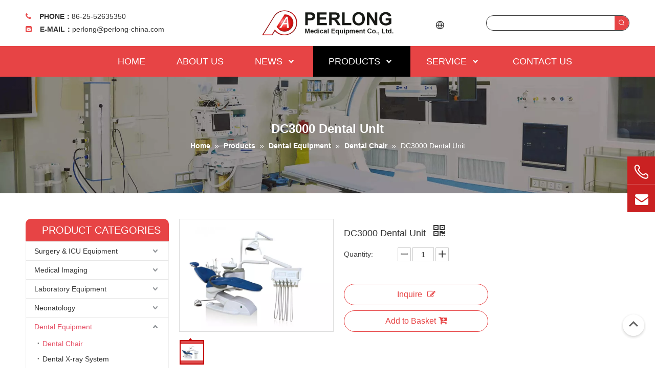

--- FILE ---
content_type: text/html;charset=utf-8
request_url: https://www.perlong-china.com/DC3000-Dental-Unit-pd47067676.html
body_size: 45751
content:
<!DOCTYPE html> <html lang="en" prefix="og: http://ogp.me/ns#" style="height: auto;"> <head> <link rel="preconnect" href="https://5jrorwxhkkniiij.leadongcdn.com"/> <link rel="preconnect" href="https://5irorwxhkknirij.leadongcdn.com"/> <link rel="preconnect" href="https://5krorwxhkknijij.leadongcdn.com"/><script>document.write=function(e){documentWrite(document.currentScript,e)};function documentWrite(documenturrentScript,e){var i=document.createElement("span");i.innerHTML=e;var o=i.querySelectorAll("script");if(o.length)o.forEach(function(t){if(t.src&&t.src!=""){var script=document.createElement("script");script.src=t.src;document.body.appendChild(script)}});document.body.appendChild(i)}
window.onloadHack=function(func){if(!!!func||typeof func!=="function")return;if(document.readyState==="complete")func();else if(window.addEventListener)window.addEventListener("load",func,false);else if(window.attachEvent)window.attachEvent("onload",func,false)};</script> <title>DC3000 Dental Unit from China manufacturer - Perlong Medical</title> <meta name="keywords" content="Dental Unit"/> <meta name="description" content="DC3000 Dental Unit offered by China manufacturer Perlong Medical. Buy DC3000 Dental Unit directly with low price and high quality."/> <link data-type="dns-prefetch" data-domain="5krorwxhkknijij.leadongcdn.com" rel="dns-prefetch" href="//5krorwxhkknijij.leadongcdn.com"> <link data-type="dns-prefetch" data-domain="5jrorwxhkkniiij.leadongcdn.com" rel="dns-prefetch" href="//5jrorwxhkkniiij.leadongcdn.com"> <link data-type="dns-prefetch" data-domain="5irorwxhkknirij.leadongcdn.com" rel="dns-prefetch" href="//5irorwxhkknirij.leadongcdn.com"> <link rel="canonical" href="https://www.perlong-china.com/DC3000-Dental-Unit-pd47067676.html"/> <meta http-equiv="X-UA-Compatible" content="IE=edge"/> <meta name="renderer" content="webkit"/> <meta http-equiv="Content-Type" content="text/html; charset=utf-8"/> <meta name="viewport" content="width=device-width, initial-scale=1, user-scalable=no"/> <link href="https://5irorwxhkknirij.leadongcdn.com/cloud/lnBqlKnkRioSioqmokiq/DC3000-800-800.jpg" as="image" rel="preload" fetchpriority="high"/> <link rel="icon" href="//5irorwxhkknirij.leadongcdn.com/cloud/iqBqlKnkRiiSrnjminin/favicon.ico"> <link rel="preload" type="text/css" as="style" href="//5jrorwxhkkniiij.leadongcdn.com/concat/ykijKBz8duReiSnqirpiknpprpl/static/assets/style/bootstrap/cus.bootstrap.grid.system.css,/static/assets/style/fontAwesome/4.7.0/css/font-awesome.css,/static/assets/style/iconfont/iconfont.css,/static/assets/widget/script/plugins/gallery/colorbox/colorbox.css,/static/assets/style/bootstrap/cus.bootstrap.grid.system.split.css,/static/assets/widget/style/component/graphic/graphic.css,/static/assets/widget/script/plugins/picture/animate.css,/static/assets/widget/style/component/pictureNew/widget_setting_hoverEffect/picture.hoverEffect.css,/static/assets/widget/style/component/pictureNew/widget_setting_description/picture.description.css,/static/assets/widget/style/component/pictureNew/public/public.css,/static/assets/widget/style/component/onlineService/public/public.css,/static/assets/widget/style/component/onlineService/widget_setting_showStyle/float.css,/static/assets/widget/style/component/onlineService/widget_setting_showStyle/style5.css,/static/assets/widget/style/component/touchgraphicslider/touchgraphicslider.css" onload="this.onload=null;this.rel='stylesheet'"/> <link rel="preload" type="text/css" as="style" href="//5irorwxhkknirij.leadongcdn.com/concat/boikKBf188ReiSnqirpiknpprpl/static/assets/widget/style/component/separator/separator.css,/static/assets/widget/script/plugins/tooltipster/css/tooltipster.css,/static/assets/widget/style/component/follow/widget_setting_iconSize/iconSize24.css,/static/assets/widget/style/component/follow/public/public.css" onload="this.onload=null;this.rel='stylesheet'"/> <link rel="stylesheet" type="text/css" href="//5jrorwxhkkniiij.leadongcdn.com/concat/ykijKBz8duReiSnqirpiknpprpl/static/assets/style/bootstrap/cus.bootstrap.grid.system.css,/static/assets/style/fontAwesome/4.7.0/css/font-awesome.css,/static/assets/style/iconfont/iconfont.css,/static/assets/widget/script/plugins/gallery/colorbox/colorbox.css,/static/assets/style/bootstrap/cus.bootstrap.grid.system.split.css,/static/assets/widget/style/component/graphic/graphic.css,/static/assets/widget/script/plugins/picture/animate.css,/static/assets/widget/style/component/pictureNew/widget_setting_hoverEffect/picture.hoverEffect.css,/static/assets/widget/style/component/pictureNew/widget_setting_description/picture.description.css,/static/assets/widget/style/component/pictureNew/public/public.css,/static/assets/widget/style/component/onlineService/public/public.css,/static/assets/widget/style/component/onlineService/widget_setting_showStyle/float.css,/static/assets/widget/style/component/onlineService/widget_setting_showStyle/style5.css,/static/assets/widget/style/component/touchgraphicslider/touchgraphicslider.css"/> <link rel="stylesheet" type="text/css" href="//5irorwxhkknirij.leadongcdn.com/concat/boikKBf188ReiSnqirpiknpprpl/static/assets/widget/style/component/separator/separator.css,/static/assets/widget/script/plugins/tooltipster/css/tooltipster.css,/static/assets/widget/style/component/follow/widget_setting_iconSize/iconSize24.css,/static/assets/widget/style/component/follow/public/public.css"/> <link rel="preload" type="text/css" as="style" href="//5irorwxhkknirij.leadongcdn.com/concat/wkijKBuwfvRgiSoqpqnopkrknol/static/assets/widget/style/component/langBar/langBar.css,/static/assets/widget/style/component/prodSearchNew/prodSearchNew.css,/static/assets/widget/style/component/prodsearch/prodsearch.css,/static/assets/widget/script/plugins/smartmenu/css/navigation.css,/static/assets/widget/style/component/position/position.css,/static/assets/widget/style/component/prodGroupCategory/prodGroupCategory.css,/static/assets/widget/style/component/articlecategory/slightsubmenu.css,/static/assets/widget/style/component/prodGroupCategory/proGroupCategoryFix.css,/static/assets/widget/style/component/proddetail/public/public.css,/static/assets/widget/style/component/proddetail/public/comment.css,/static/assets/widget/style/component/proddetail/label/label.css,/static/assets/widget/style/component/orderList/public/public.css,/static/assets/widget/script/plugins/videojs/video-js.min.css,/static/assets/widget/script/plugins/select2/select2.css" onload="this.onload=null;this.rel='stylesheet'"/> <link rel="preload" type="text/css" as="style" href="//5krorwxhkknijij.leadongcdn.com/concat/ciijKB1gx8RsiSoqpqnopkrknol/static/assets/widget/style/component/tiptap_richText/tiptap_richText.css,/static/assets/widget/script/plugins/easyzoom/css/easyzoom.css,/static/assets/widget/script/plugins/gallery/colorbox/colorbox.css,/static/assets/widget/script/plugins/owlcarousel/masterslider.css,/static/assets/widget/script/plugins/owlcarousel/style.css,/static/assets/widget/script/plugins/owlcarousel/ms-showcase2.css,/static/assets/widget/script/plugins/owlcarousel/owl.carousel.css,/static/assets/widget/style/component/proddetail/widget_style/style_2.css,/static/assets/widget/script/plugins/owlcarousel/owl.theme.css,/static/assets/widget/style/component/shoppingcartStatus/shoppingcartStatus.css,/static/assets/widget/script/plugins/slick/slick.css,/static/assets/widget/style/component/prodlistAsync/widget_style/style_11.css,/static/assets/widget/style/component/relatedProducts/relatedProducts.css,/static/assets/widget/style/component/touchgraphicslider/touchgraphicslider.css" onload="this.onload=null;this.rel='stylesheet'"/> <link rel="preload" type="text/css" as="style" href="//5jrorwxhkkniiij.leadongcdn.com/concat/flirKBxew1RfiSoqpqnopkrknol/static/assets/widget/style/component/relatedArticle/relatedArticle.css,/static/assets/widget/style/component/quicknavigation/quicknavigation.css" onload="this.onload=null;this.rel='stylesheet'"/> <link rel="stylesheet" type="text/css" href="//5irorwxhkknirij.leadongcdn.com/concat/wkijKBuwfvRgiSoqpqnopkrknol/static/assets/widget/style/component/langBar/langBar.css,/static/assets/widget/style/component/prodSearchNew/prodSearchNew.css,/static/assets/widget/style/component/prodsearch/prodsearch.css,/static/assets/widget/script/plugins/smartmenu/css/navigation.css,/static/assets/widget/style/component/position/position.css,/static/assets/widget/style/component/prodGroupCategory/prodGroupCategory.css,/static/assets/widget/style/component/articlecategory/slightsubmenu.css,/static/assets/widget/style/component/prodGroupCategory/proGroupCategoryFix.css,/static/assets/widget/style/component/proddetail/public/public.css,/static/assets/widget/style/component/proddetail/public/comment.css,/static/assets/widget/style/component/proddetail/label/label.css,/static/assets/widget/style/component/orderList/public/public.css,/static/assets/widget/script/plugins/videojs/video-js.min.css,/static/assets/widget/script/plugins/select2/select2.css"/> <link rel="stylesheet" type="text/css" href="//5krorwxhkknijij.leadongcdn.com/concat/ciijKB1gx8RsiSoqpqnopkrknol/static/assets/widget/style/component/tiptap_richText/tiptap_richText.css,/static/assets/widget/script/plugins/easyzoom/css/easyzoom.css,/static/assets/widget/script/plugins/gallery/colorbox/colorbox.css,/static/assets/widget/script/plugins/owlcarousel/masterslider.css,/static/assets/widget/script/plugins/owlcarousel/style.css,/static/assets/widget/script/plugins/owlcarousel/ms-showcase2.css,/static/assets/widget/script/plugins/owlcarousel/owl.carousel.css,/static/assets/widget/style/component/proddetail/widget_style/style_2.css,/static/assets/widget/script/plugins/owlcarousel/owl.theme.css,/static/assets/widget/style/component/shoppingcartStatus/shoppingcartStatus.css,/static/assets/widget/script/plugins/slick/slick.css,/static/assets/widget/style/component/prodlistAsync/widget_style/style_11.css,/static/assets/widget/style/component/relatedProducts/relatedProducts.css,/static/assets/widget/style/component/touchgraphicslider/touchgraphicslider.css"/> <link rel="stylesheet" type="text/css" href="//5jrorwxhkkniiij.leadongcdn.com/concat/flirKBxew1RfiSoqpqnopkrknol/static/assets/widget/style/component/relatedArticle/relatedArticle.css,/static/assets/widget/style/component/quicknavigation/quicknavigation.css"/> <style>@media(min-width:990px){[data-type="rows"][data-level="rows"]{display:flex}}</style> <style id="speed3DefaultStyle">@supports not(aspect-ratio:1/1){.prodlist-wrap li .prodlist-cell{position:relative;padding-top:100%;width:100%}.prodlist-lists-style-13 .prod_img_a_t13,.prodlist-lists-style-12 .prod_img_a_t12,.prodlist-lists-style-nophoto-11 .prod_img_a_t12{position:unset !important;min-height:unset !important}.prodlist-wrap li .prodlist-picbox img{position:absolute;width:100%;left:0;top:0}}.piclist360 .prodlist-pic4-3 li .prodlist-display{max-width:100%}@media(max-width:600px){.prodlist-fix-num li{width:50% !important}}</style> <template id="appdStylePlace"></template> <link href="//5irorwxhkknirij.leadongcdn.com/theme/ikioKBklinSRlinkRikSikinSRoiSRrjqiqrojlimllrm/style/style.css" type="text/css" rel="preload" as="style" onload="this.onload=null;this.rel='stylesheet'" data-theme="true"/> <link href="//5irorwxhkknirij.leadongcdn.com/theme/ikioKBklinSRlinkRikSikinSRoiSRrjqiqrojlimllrm/style/style.css" type="text/css" rel="stylesheet"/> <style guid='u_dc425f38434f42db9610defa9abac6c3' emptyRender='true' placeholder='true' type='text/css'></style> <link href="//5jrorwxhkkniiij.leadongcdn.com/site-res/ikkqKBklinSRkkniRiiSlppkiqSRqipipjllSRrjnjorqiiioilnSRqirnkijrlirrRrrSj.css?1750118538880" rel="preload" as="style" onload="this.onload=null;this.rel='stylesheet'" data-extStyle="true" type="text/css" data-extAttr="20250617111654"/> <link href="//5jrorwxhkkniiij.leadongcdn.com/site-res/ikkqKBklinSRkkniRiiSlppkiqSRqipipjllSRrjnjorqiiioilnSRqirnkijrlirrRrrSj.css?1750118538880" data-extAttr="20250617111654" type="text/css" rel="stylesheet"/> <template data-js-type='style_respond' data-type='inlineStyle'></template><template data-js-type='style_head' data-type='inlineStyle'><style guid='a510d543-1231-4c7f-98ca-00685739dc42' pm_pageStaticHack='' jumpName='head' pm_styles='head' type='text/css'>.sitewidget-langBar-20250326112013 .sitewidget-bd .front-icon-box.icon-style i{font-size:16px;color:#333 !important}.sitewidget-langBar-20250326112013 .sitewidget-bd .style21 #GbKZuaGFecPO-lang-drop-arrow{color:#333 !important}.sitewidget-langBar-20250326112013 .sitewidget-bd .style21 .lang-menu .lang-item a{color:#333 !important}.sitewidget-langBar-20250326112013 .sitewidget-bd .icon-style-i{font-size:16px;color:#333 !important}.sitewidget-langBar-20250326112013 .sitewidget-bd .lang-bar.style18.lang-style .lang-dropdown .block-iconbaseline-down{color:#333 !important}.sitewidget-langBar-20250326112013 .sitewidget-bd .lang-bar.style18.lang-style .lang-dropdown .lang-selected{color:#333 !important}.sitewidget-langBar-20250326112013 .sitewidget-bd .lang-bar.style18.lang-style .lang-dropdown .lang-menu a{color:#333 !important}.sitewidget-langBar-20250326112013 .sitewidget-bd .lang-bar.style18.lang-style .lang-dropdown .lang-menu{border-color:#333 !important}.sitewidget-langBar-20250326112013 .sitewidget-bd .lang-bar.style21.lang-style .lang-dropdown .lang-menu .menu-close-btn i{background:#333 !important}.sitewidget-langBar-20250326112013 .sitewidget-bd .front-icon-box i{font-size:20px;color:#333 !important}.sitewidget-langBar-20250326112013 .sitewidget-bd .front-icon-box.icon-style i{font-size:20px;color:#333 !important}.sitewidget-langBar-20250326112013 .sitewidget-bd .front-icon-box i:hover{color:#333 !important}.sitewidget-langBar-20250326112013.sitewidget-langBar .lang-bar.style20 .lang-dropdown .lang-item{padding:4px 10px 6px 10px}.sitewidget-langBar-20250326112013 .lang-bar .lang-dropdown-front-icon{background:unset !important}.sitewidget-prodCategory-20170725225327.category-default-simple .sitewidget-bd>ul>li>a{font-size:14px;line-height:36px;color:#333}.sitewidget-prodCategory-20170725225327.category-default-simple .sitewidget-bd>ul>li>span{top:6px}.sitewidget-prodCategory-20170725225327.category-default-gray .sitewidget-bd>ul>li>span{right:16px}.sitewidget-prodCategory-20170725225327.category-default-simple .sitewidget-bd>ul>li>a:hover{color:#e74445}.sitewidget-prodCategory-20170725225327.category-default-simple i.list-mid-dot{top:15px;background:#333}.sitewidget-prodCategory-20170725225327.category-default-simple .sitewidget-bd>ul>li>a:hover+i.list-mid-dot{background:#e74445}.sitewidget-prodCategory-20170725225327.category-default-simple .sitewidget-bd li.on>a{color:#e65167 !important}.sitewidget-prodCategory-20170725225327.category-default-simple .sitewidget-bd>ul>li.on>a+i.list-mid-dot{background:#e65167}.sitewidget-prodDetail-20141125002617 .proddetail-wrap .video-js video{height:100% !important}.sitewidget-prodDetail-20141125002617 .prodetail-slider .prod-pic-item .prodetail-slider-btn{color:black}.sitewidget-prodDetail-20141125002617 .ms-skin-default .ms-nav-next,.sitewidget-prodDetail-20141125002617 .ms-skin-default .ms-nav-prev{color:black}.sitewidget-prodDetail-20141125002617 .pro-this-prodBrief table{max-width:100%}.sitewidget-prodDetail-20141125002617 .this-description-table .pro-detail-inquirewrap.prodd-btn-otl-colorful a.pro-detail-inquirebtn i,.sitewidget-prodDetail-20141125002617 .this-description-table .pro-detail-inquirewrap.prodd-btn-otl-colorful a.pro-detail-orderbtn i{margin-left:5px}.sitewidget-prodDetail-20141125002617 .this-description-table .pro-detail-inquirewrap.prodd-btn-otl-colorful a.pro-detail-basket i,.sitewidget-prodDetail-20141125002617 .this-description-table .pro-detail-inquirewrap.prodd-btn-otl-colorful a.pro-detail-cart i{margin-left:5px}.sitewidget-prodDetail-20141125002617 .this-description-table .pro-detail-inquirewrap.prodd-btn-otl-colorful a.pro-detail-inquirebtn,.sitewidget-prodDetail-20141125002617 .this-description-table .pro-detail-inquirewrap.prodd-btn-otl-colorful a.pro-detail-orderbtn{border:1px solid #e74445;color:#e74445}.sitewidget-prodDetail-20141125002617 .this-description-table .pro-detail-inquirewrap.prodd-btn-otl-colorful a.pro-detail-inquirebtn:hover,.sitewidget-prodDetail-20141125002617 .this-description-table .pro-detail-inquirewrap.prodd-btn-otl-colorful a.pro-detail-orderbtn:hover{background-color:#e74445;color:#fff}.sitewidget-prodDetail-20141125002617 .this-description-table .pro-detail-inquirewrap.prodd-btn-otl-colorful a.pro-detail-basket,.sitewidget-prodDetail-20141125002617 .this-description-table .pro-detail-inquirewrap.prodd-btn-otl-colorful a.pro-detail-cart{border:1px solid #e74445;color:#e74445}.sitewidget-prodDetail-20141125002617 .this-description-table .pro-detail-inquirewrap.prodd-btn-otl-colorful a.pro-detail-basket:hover,.sitewidget-prodDetail-20141125002617 .this-description-table .pro-detail-inquirewrap.prodd-btn-otl-colorful a.pro-detail-cart:hover{background-color:#e74445;color:#fff}.sitewidget-prodDetail-20141125002617 .prodd-btn-otl-colorful .pdfDownLoad{border:1px solid #e74445;color:#e74445}.sitewidget-prodDetail-20141125002617 .prodd-btn-otl-colorful .pdfDownLoad:hover{background-color:#e74445;color:#fff}.sitewidget-prodDetail-20141125002617 #orderModel{display:block}.sitewidget-prodDetail-20141125002617 #paypalBtn{max-width:280px;margin-top:15px}.sitewidget-prodDetail-20141125002617 #paypalBtn #paypal-button-container{padding:0}.sitewidget-prodDetail-20141125002617 #paypalBtn #paypal-button-container .paypal-buttons>iframe.component-frame{z-index:1}.sitewidget-prodDetail-20141125002617 .switch3D{bottom:calc(24px + 114px)}@media(max-width:500px){.sitewidget-prodDetail-20141125002617 .switch3D{bottom:calc(24px + 28px)}}.new-threed-box{position:fixed;top:50%;left:50%;transform:translate(-50%,-50%);box-shadow:0 0 20px 0 rgba(0,0,0,0.2);z-index:10000000000000;line-height:1;border-radius:10px}.new-threed-box iframe{width:950px;height:720px;max-width:100vw;max-height:100vh;border-radius:10px;border:0}.new-threed-box iframe .only_full_width{display:block !important}.new-threed-box .close{position:absolute;right:11px;top:12px;width:18px;height:18px;cursor:pointer}@media(max-width:800px){.new-threed-box iframe{width:100vw;height:100vh;border-radius:0}.new-threed-box{border-radius:0}}.sitewidget-prodDetail-20141125002617 .sitewidget-bd .tinymce-render-box *{all:revert-layer}.sitewidget-prodDetail-20141125002617 .sitewidget-bd .tinymce-render-box img{vertical-align:middle;max-width:100%}.sitewidget-prodDetail-20141125002617 .sitewidget-bd .tinymce-render-box iframe{max-width:100%}.sitewidget-prodDetail-20141125002617 .sitewidget-bd .tinymce-render-box table{border-collapse:collapse}.sitewidget-prodDetail-20141125002617 .sitewidget-bd .tinymce-render-box *{margin:0}.sitewidget-prodDetail-20141125002617 .sitewidget-bd .tinymce-render-box table:not([cellpadding]) td,.sitewidget-prodDetail-20141125002617 .sitewidget-bd .tinymce-render-box table:not([cellpadding]) th{padding:.4rem}.sitewidget-prodDetail-20141125002617 .sitewidget-bd .tinymce-render-box table[border]:not([border="0"]):not([style*=border-width]) td,.sitewidget-prodDetail-20141125002617 .sitewidget-bd .tinymce-render-box table[border]:not([border="0"]):not([style*=border-width]) th{border-width:1px}.sitewidget-prodDetail-20141125002617 .sitewidget-bd .tinymce-render-box table[border]:not([border="0"]):not([style*=border-style]) td,.sitewidget-prodDetail-20141125002617 .sitewidget-bd .tinymce-render-box table[border]:not([border="0"]):not([style*=border-style]) th{border-style:solid}.sitewidget-prodDetail-20141125002617 .sitewidget-bd .tinymce-render-box table[border]:not([border="0"]):not([style*=border-color]) td,.sitewidget-prodDetail-20141125002617 .sitewidget-bd .tinymce-render-box table[border]:not([border="0"]):not([style*=border-color]) th{border-color:#ccc}.sitewidget-prodDetail-20141125002617 .prod_member_desc{position:relative}.sitewidget-prodDetail-20141125002617 .prod_member_desc .prod_member_desc_pop{display:none;position:absolute;border:1px solid #ccc;background:#fff;width:300px;border-radius:6px;padding:5px 8px;left:0;z-index:1000}.sitewidget-prodDetail-20141125002617 .prod_member_desc .prod_member_desc_icon{margin:0 1px;width:12px;height:12px;cursor:pointer;transform:translateY(-4px)}.sitewidget-prodDetail-20141125002617 .prodDetail-tab-style .detial-cont-prodescription .detial-cont-tabslabel li a{font-size:18px;color:#333}.sitewidget-prodDetail-20141125002617 .prodDetail-tab-style .detial-cont-prodescription .detial-cont-tabslabel,.sitewidget-prodDetail-20141125002617 .prodDetail-tab-style .detial-cont-prodescription .detial-cont-tabslabel li{background-color:#eee;line-height:40px}.sitewidget-prodDetail-20141125002617 .prodDetail-tab-style .detial-cont-prodescription .detial-cont-tabslabel li{height:40px}.sitewidget-prodDetail-20141125002617 .prodDetail-tab-style .detial-cont-prodescription .detial-cont-tabslabel li.on{background-color:#e74445;border-color:#e74445}.sitewidget-prodDetail-20141125002617 .prodDetail-tab-style .detial-cont-prodescription .detial-cont-tabslabel li.on a{color:#fff}.sitewidget-prodDetail-20141125002617 .prodDetail-tab-style .detial-cont-prodescription .detial-cont-tabslabel li.on{height:41px}.sitewidget-prodDetail-20141125002617 .page-width-container .detial-wrap-cont .detial-cont-index .tab-change-container{height:41px}.sitewidget-prodDetail-20141125002617 .page-width-container .detial-wrap-cont .detial-cont-index .detial-cont-prodescription .detial-cont-tabslabel{height:41px}.sitewidget-prodDetail-20141125002617 .page-width-container .detial-wrap-cont .detial-cont-index .detial-cont-prodescription .detial-cont-tabslabel li.on{background-color:#e74445;border-color:#e74445}.sitewidget-prodDetail-20141125002617 .page-width-container .detial-wrap-cont .detial-cont-index .detial-cont-prodescription .detial-cont-tabslabel li.on a{color:#fff}.sitewidget-prodDetail-20141125002617 .page-width-container .detial-wrap-cont .detial-cont-index .detial-cont-prodescription .detial-cont-tabslabel li{background-color:#eee}.sitewidget-relatedProducts-20240426172642 .sitewidget-relatedProducts-container .InquireAndBasket,.sitewidget-relatedProducts-20240426172642 .sitewidget-relatedProducts-container .prodlist-pro-inquir,.sitewidget-relatedProducts-20240426172642 .sitewidget-relatedProducts-container .default-addbasket,.sitewidget-relatedProducts-20240426172642 .sitewidget-relatedProducts-container .prodlist-parameter-btns .default-button{color:#000333;background-color:#eaedef}.sitewidget-relatedProducts-20240426172642 .sitewidget-relatedProducts-container .InquireAndBasket i,.sitewidget-relatedProducts-20240426172642 .sitewidget-relatedProducts-container .prodlist-pro-inquir i,.sitewidget-relatedProducts-20240426172642 .sitewidget-relatedProducts-container.InquireAndBasket span,.sitewidget-relatedProducts-20240426172642 .sitewidget-relatedProducts-container .prodlist-pro-inquir span .sitewidget-relatedProducts-20240426172642 .prodlist-parameter-btns .default-button{color:#000333}.sitewidget-relatedProducts-20240426172642 .sitewidget-relatedProducts-container .related-prod-video{display:block;position:relative;z-index:1}.sitewidget-relatedProducts-20240426172642 .sitewidget-relatedProducts-container .related-prod-video .related-prod-video-play-icon{background:rgba(0,0,0,0.50);border-radius:14px;color:#fff;padding:0 10px;left:10px;bottom:20px;cursor:pointer;font-size:12px;position:absolute;z-index:10}.sitewidget-relatedProducts .sitewidget-relatedProducts-hasBtns{padding:0 35px}</style></template><template data-js-type='style_respond' data-type='inlineStyle'></template><template data-js-type='style_head' data-type='inlineStyle'></template><script data-ignoreMinify="true">
	function loadInlineStyle(){
		var allInlineStyle = document.querySelectorAll("template[data-type='inlineStyle']");
		var length = document.querySelectorAll("template[data-type='inlineStyle']").length;
		for(var i = 0;i < length;i++){
			var style = allInlineStyle[i].innerHTML;
			allInlineStyle[i].outerHTML = style;
		}
	}
loadInlineStyle();
</script> <link rel='preload' as='style' onload='this.onload=null;this.rel="stylesheet"' href='https://fonts.googleapis.com/css?family=Open+Sans&display=swap' data-type='1' type='text/css' media='all'/> <script type="text/javascript" data-src="//5krorwxhkknijij.leadongcdn.com/static/t-oiBpBKwKnkzwsp7n/assets/script/jquery-1.11.0.concat.js"></script> <script type="text/javascript" data-src="//ld-analytics.leadongcdn.com/koBmkKniRirSSRRQRijSqniik/ltm-web.js?v=1750130214000"></script><script type="text/x-delay-ids" data-type="delayIds" data-device="pc" data-xtype="0" data-delayIds='[11794451,11659041,12180251,455659754,11794441,11572411,355845364,355845344,11567081,355845324,17815461,11794271,355845354,11567121,11749431,11566901,11567351,23321611,11749531,11567131,11749281,11749191,11567141,11749541,11749221,11567591,11749231,11567661,12488451]'></script> <script async src="https://www.googletagmanager.com/gtag/js?id=G-EKZJGSBS01"></script> <script>window.dataLayer=window.dataLayer||[];function gtag(){dataLayer.push(arguments)}gtag("js",new Date);gtag("config","G-EKZJGSBS01");</script> <meta name="yandex-verification" content="d2d6d86e47d2dfa9"/><script guid='3ea1589f-8168-49cd-a8bf-e19cb0d8775c' pm_pageStaticHack='true' jumpName='head' pm_scripts='head' type='text/javascript'>try{(function(window,undefined){var phoenixSite=window.phoenixSite||(window.phoenixSite={});phoenixSite.lanEdition="EN_US";var page=phoenixSite.page||(phoenixSite.page={});page.cdnUrl="//5jrorwxhkkniiij.leadongcdn.com";page.siteUrl="https://www.perlong-china.com";page.lanEdition=phoenixSite.lanEdition;page._menu_prefix="";page._menu_trans_flag="";page._captcha_domain_prefix="captcha.c";page._pId="omAfpBIENycV";phoenixSite._sViewMode="true";phoenixSite._templateSupport="false";phoenixSite._singlePublish=
"false"})(this)}catch(e){try{console&&console.log&&console.log(e)}catch(e){}};</script> <meta name="google-site-verification" content="FGqc6FtThSiCQa-vYifS0KrTW0sxm4M5Ln2UB3sNlUE"/> <script id='u_820e28aafe01408987564a0793aac476' guid='u_820e28aafe01408987564a0793aac476' pm_script='init_top' type='text/javascript'>try{(function(window,undefined){var datalazyloadDefaultOptions=window.datalazyloadDefaultOptions||(window.datalazyloadDefaultOptions={});datalazyloadDefaultOptions["version"]="3.0.0";datalazyloadDefaultOptions["isMobileViewer"]="false";datalazyloadDefaultOptions["hasCLSOptimizeAuth"]="false";datalazyloadDefaultOptions["_version"]="3.0.0";datalazyloadDefaultOptions["isPcOptViewer"]="false"})(this);(function(window,undefined){window.__ph_optSet__='{"loadImgType":"0","isOpenFlagUA":true,"v30NewMode":"1","docReqType":"0","docDecrease":"1","docCallback":"1","idsVer":"1"}'})(this)}catch(e){try{console&&
console.log&&console.log(e)}catch(e){}};</script> <script id='u_92104d51371744db867e514fe823f3e5' guid='u_92104d51371744db867e514fe823f3e5' type='text/javascript'>try{var thisUrl=location.host;var referUrl=document.referrer;if(referUrl.indexOf(thisUrl)==-1)localStorage.setItem("landedPage",document.URL)}catch(e){try{console&&console.log&&console.log(e)}catch(e){}};</script> </head> <body class=" frontend-body-canvas "> <div id='backstage-headArea' headFlag='1'><div class="outerContainer" data-mobileBg="true" id="outerContainer_1419931697336" data-type="outerContainer" data-level="rows"><div class="container" data-type="container" data-level="rows" cnttype="backstage-container-mark"><div class="row" data-type="rows" data-level="rows" data-attr-xs="null" data-attr-sm="null"><div class="col-md-4" id="column_1501662214134" data-type="columns" data-level="columns"><div id="location_1501662214135" data-type="locations" data-level="rows"><div class="backstage-stwidgets-settingwrap " id="component_iBAfqgczEjkL" data-scope="0" data-settingId="iBAfqgczEjkL" data-relationCommonId="omAfpBIENycV" data-classAttr="sitewidget-text-20170725234117"> <div class="sitewidget-text sitewidget-text-20170725234117 sitewidget-olul-liststyle"> <div class=" sitewidget-bd "> <strong style="font-size: 14px; color: rgb(51, 51, 51);"><span style="color:#e74445;"><i class="fa"></i></span>&nbsp; &nbsp; PHONE：</strong>86-25-52635350<br/> <strong style="font-size: 14px; color: rgb(51, 51, 51);"><span style="color: rgb(231, 68, 69);"><span class="fa"><span><i class="fa"><span><i class="fa"></i></span></i></span>&nbsp; &nbsp;&nbsp;</span></span>E-MAIL：</strong><a href="mailto:perlong@perlong-china.com" rel="nofollow">perlong@perlong-china.com</a> </div> </div> <script type="text/x-delay-script" data-id="iBAfqgczEjkL" data-jsLazyloadType="1" data-alias="text" data-jsLazyload='true' data-type="component" data-jsDepand='["//5irorwxhkknirij.leadongcdn.com/static/t-iiBpBKzKqwjngw7l/assets/widget/script/compsettings/comp.text.settings.js"]' data-jsThreshold='5' data-cssDepand='' data-cssThreshold='5'>(function(window,$,undefined){})(window,$);</script><template data-type='js_template' data-settingId='iBAfqgczEjkL'><script id='u_3fb3347cb7904106a0586f2ae5d66ae7' guid='u_3fb3347cb7904106a0586f2ae5d66ae7' type='text/javascript'>try{$(function(){$(".sitewidget-text-20170725234117 .sitewidget-bd a").each(function(){if($(this).attr("href"))if($(this).attr("href").indexOf("#")!=-1){console.log("anchor-link",$(this));$(this).attr("anchor-link","true")}})})}catch(e){try{console&&console.log&&console.log(e)}catch(e){}};</script></template> </div> </div></div><div class="col-md-4" id="column_1422865364288" data-type="columns" data-level="columns"><div id="location_1422865364289" data-type="locations" data-level="rows"><div class="backstage-stwidgets-settingwrap" scope="0" settingId="dgUpLVQFTftq" id="component_dgUpLVQFTftq" relationCommonId="omAfpBIENycV" classAttr="sitewidget-logo-20170723223349"> <div class="sitewidget-pictureNew sitewidget-logo sitewidget-logo-20170723223349"> <div class="sitewidget-bd"> <script type="application/ld+json">{"@context":"https://schema.org","@type":"Organization","url":"//5krorwxhkknijij.leadongcdn.com","logo":"//5irorwxhkknirij.leadongcdn.com/cloud/iiBqlKnkRiiSqnpiomiq/logo4.png"}</script> <div class="picture-resize-wrap " style="position: relative; width: 100%; text-align: center; "> <span class="picture-wrap pic-style-default 666 " data-ee="" id="picture-wrap-dgUpLVQFTftq" style="display: inline-block; position: relative;max-width: 100%;"> <a class="imgBox mobile-imgBox" style="display: inline-block; position: relative;max-width: 100%;"> <img class="img-default-bgc" data-src="//5irorwxhkknirij.leadongcdn.com/cloud/iiBqlKnkRiiSqnpiomiq/logo4.png" src="//5irorwxhkknirij.leadongcdn.com/cloud/iiBqlKnkRiiSqnpiomiq/logo4.png" alt="Perlong Medical Equipment Co., Ltd." title="Perlong Medical Equipment Co., Ltd." phoenixLazyload='true'/> </a> </span> </div> </div> </div> </div> <script type="text/x-delay-script" data-id="dgUpLVQFTftq" data-jsLazyloadType="1" data-alias="logo" data-jsLazyload='true' data-type="component" data-jsDepand='["//5jrorwxhkkniiij.leadongcdn.com/static/t-lkBpBKkKlplwsz7r/assets/widget/script/plugins/jquery.lazyload.js","//5irorwxhkknirij.leadongcdn.com/static/t-ilBoBKrKlwrolo7m/assets/widget/script/compsettings/comp.logo.settings.js"]' data-jsThreshold='5' data-cssDepand='' data-cssThreshold='5'>(function(window,$,undefined){try{(function(window,$,undefined){var respSetting={},temp;$(function(){$("#picture-wrap-dgUpLVQFTftq").on("webkitAnimationEnd webkitTransitionEnd mozAnimationEnd MSAnimationEnd oanimationend animationend",function(){var rmClass="animated bounce zoomIn pulse rotateIn swing fadeIn bounceInDown bounceInLeft bounceInRight bounceInUp fadeInDownBig fadeInLeftBig fadeInRightBig fadeInUpBig zoomInDown zoomInLeft zoomInRight zoomInUp";$(this).removeClass(rmClass)});var version=
$.trim("20200313131553");if(!!!version)version=undefined;if(phoenixSite.phoenixCompSettings&&typeof phoenixSite.phoenixCompSettings.logo!=="undefined"&&phoenixSite.phoenixCompSettings.logo.version==version&&typeof phoenixSite.phoenixCompSettings.logo.logoLoadEffect=="function"){phoenixSite.phoenixCompSettings.logo.logoLoadEffect("dgUpLVQFTftq",".sitewidget-logo-20170723223349","","img-hover-shift",respSetting);if(!!phoenixSite.phoenixCompSettings.logo.version&&phoenixSite.phoenixCompSettings.logo.version!=
"1.0.0")loadAnimationCss();return}var resourceUrl="//5krorwxhkknijij.leadongcdn.com/static/assets/widget/script/compsettings/comp.logo.settings.js?_\x3d1750118538880";if(phoenixSite&&phoenixSite.page){var cdnUrl=phoenixSite.page.cdnUrl;if(cdnUrl&&cdnUrl!="")resourceUrl=cdnUrl+"/static/assets/widget/script/compsettings/comp.logo.settings.js?_\x3d1750118538880"}var callback=function(){phoenixSite.phoenixCompSettings.logo.logoLoadEffect("dgUpLVQFTftq",".sitewidget-logo-20170723223349","","img-hover-shift",
respSetting);if(!!phoenixSite.phoenixCompSettings.logo.version&&phoenixSite.phoenixCompSettings.logo.version!="1.0.0")loadAnimationCss()};if(phoenixSite.cachedScript)phoenixSite.cachedScript(resourceUrl,callback());else $.getScript(resourceUrl,callback())});function loadAnimationCss(){var link=document.createElement("link");link.rel="stylesheet";link.type="text/css";link.href="//5jrorwxhkkniiij.leadongcdn.com/static/assets/widget/script/plugins/picture/animate.css?1750118538880";var head=document.getElementsByTagName("head")[0];
head.appendChild(link)}try{loadTemplateImg("sitewidget-logo-20170723223349")}catch(e){try{console&&(console.log&&console.log(e))}catch(e){}}})(window,jQuery)}catch(e){try{console&&console.log&&console.log(e)}catch(e){}}})(window,$);</script> </div></div><div class="col-md-4" id="column_1430289623740" data-type="columns" data-level="columns"><div class="row" data-type="rows" data-level="rows"><div class="col-md-3" id="column_1501682461007" data-type="columns" data-level="columns"><div id="location_1501682461008" data-type="locations" data-level="rows"><div class="backstage-stwidgets-settingwrap" id="component_eoUKBrqyAWPV" data-scope="0" data-settingId="eoUKBrqyAWPV" data-relationCommonId="omAfpBIENycV" data-classAttr="sitewidget-placeHolder-20170802220018"> <div class="sitewidget-placeholder sitewidget-placeHolder-20170802220018"> <div class="sitewidget-bd"> <div class="resizee" style="height:10px"></div> </div> </div> <script type="text/x-delay-script" data-id="eoUKBrqyAWPV" data-jsLazyloadType="1" data-alias="placeHolder" data-jsLazyload='true' data-type="component" data-jsDepand='' data-jsThreshold='' data-cssDepand='' data-cssThreshold=''>(function(window,$,undefined){})(window,$);</script></div><div class="backstage-stwidgets-settingwrap" scope="0" settingId="GbKZuaGFecPO" id="component_GbKZuaGFecPO" relationCommonId="omAfpBIENycV" classAttr="sitewidget-langBar-20250326112013"> <div class="sitewidget-langBar sitewidget-langBar-20250326112013"> <div class="sitewidget-bd"> <div class="lang-bar lang-bar-center style20 "> <div class="front-icon-box " id="GbKZuaGFecPO-lang-front-icon"><i class="font-icon block-icon block-iconyuyanlan-xian" style="position: relative" aria-hidden="true"></i> </div> <div class="lang-dropdown withFrontIcon"> <div class="" id="GbKZuaGFecPO-lang-drop-arrow"></div> <ul class="lang-menu" id="GbKZuaGFecPO-lang-drop-menu" style="margin-top: 0"> <li class="lang-item" data-lanCode="3" data-default="0"><a target="_blank" href='https://sa.perlong-china.com' target="_blank">العربية</a></li> <li class="lang-item" data-lanCode="5" data-default="0"><a target="_blank" href='https://ru.perlong-china.com' target="_blank">Pусский</a></li> <li class="lang-item" data-lanCode="6" data-default="0"><a target="_blank" href='https://es.perlong-china.com' target="_blank">Español</a></li> <li class="lang-item" data-lanCode="7" data-default="0"><a target="_blank" href='https://pt.perlong-china.com' target="_blank">Português</a></li> <li class="lang-item" data-lanCode="8" data-default="0"><a target="_blank" href='https://de.perlong-china.com' target="_blank">Deutsch</a></li> <li class="lang-item" data-lanCode="9" data-default="0"><a target="_blank" href='https://it.perlong-china.com' target="_blank">Italiano</a></li> <li class="lang-item" data-lanCode="13" data-default="0"><a target="_blank" href='https://vi.perlong-china.com' target="_blank">Tiếng Việt</a></li> <li class="lang-item" data-lanCode="14" data-default="0"><a target="_blank" href='https://th.perlong-china.com' target="_blank">ไทย</a></li> <li class="lang-item" data-lanCode="16" data-default="0"><a target="_blank" href='https://tr.perlong-china.com' target="_blank">Türk dili</a></li> <li class="lang-item" data-lanCode="28" data-default="0"><a target="_blank" href='https://mn.perlong-china.com' target="_blank">Монгол улс</a></li> </ul> </div> </div> </div> </div> <style>.sitewidget-langBar .lang-bar.style17 .lang-dropdown .lang-menu{display:none}</style> <template data-type='js_template' data-settingId='GbKZuaGFecPO'><script id='u_02b4497e14624de5a6da82e91689d938' guid='u_02b4497e14624de5a6da82e91689d938' type='text/javascript'>try{function sortableli(el,data,value){var newArr=[];if(value=="0"||value=="1"||value=="2"||value=="3"||value=="4"||value=="5"||value=="6"||value=="7"||value=="8"||value=="12"||value=="14"){for(var i=0;i<data.length;i++)el.find(".lang-cont").each(function(){if(data[i].isDefault=="0"){if($(this).attr("data-default")=="0")if($(this).attr("data-lancode")==data[i].islanCode){var cloneSpan=$(this).clone(true);newArr.push(cloneSpan)}}else if($(this).attr("data-default")=="1")if($(this).attr("data-lancode")==
data[i].islanCode){var cloneSpan=$(this).clone(true);newArr.push(cloneSpan)}});if(value=="0"||value=="6"||value=="3")var langDivMid=' \x3cspan class\x3d"lang-div-mid"\x3e|\x3c/span\x3e ';else if(value=="1"||value=="4"||value=="7"||value=="14")var langDivMid=' \x3cspan class\x3d"lang-div-mid"\x3e\x3c/span\x3e ';else if(value=="2"||value=="12"||value=="5"||value=="8")var langDivMid=' \x3cspan class\x3d"lang-div-mid"\x3e/\x3c/span\x3e ';else var langDivMid=' \x3cspan class\x3d"lang-div-mid"\x3e|\x3c/span\x3e ';
if(newArr.length>=0){el.find("span").remove();for(var i=0;i<newArr.length;i++){el.append(newArr[i]);if(i==newArr.length-1);else el.append(langDivMid)}}}else{for(var i=0;i<data.length;i++)el.find(".lang-item").each(function(){if(data[i].isDefault=="0"){if($(this).attr("data-default")=="0")if($(this).attr("data-lancode")==data[i].islanCode){var cloneSpan=$(this).clone(true);newArr.push(cloneSpan)}}else if($(this).attr("data-default")=="1")if($(this).attr("data-lancode")==data[i].islanCode){var cloneSpan=
$(this).clone(true);newArr.push(cloneSpan)}});if(newArr.length>=0){el.find(".lang-item").remove();for(var i=0;i<newArr.length;i++)if(value=="13")el.find(".langBar-easystyle-sub").append(newArr[i]);else el.find(".lang-menu").append(newArr[i])}}}$(function(){var dom=$(".sitewidget-langBar-20250326112013 .sitewidget-bd .lang-bar");var sortArr=[{"id":0,"islanCode":"0","isDefault":"0"},{"id":1,"islanCode":"3","isDefault":"0"},{"id":2,"islanCode":"5","isDefault":"0"},{"id":3,"islanCode":"6","isDefault":"0"},
{"id":4,"islanCode":"7","isDefault":"0"},{"id":5,"islanCode":"8","isDefault":"0"},{"id":6,"islanCode":"9","isDefault":"0"},{"id":7,"islanCode":"13","isDefault":"0"},{"id":8,"islanCode":"14","isDefault":"0"},{"id":9,"islanCode":"16","isDefault":"0"},{"id":10,"islanCode":"28","isDefault":"0"}];if(sortArr!=""&&sortArr!=undefined)sortableli(dom,sortArr,20)})}catch(e){try{console&&console.log&&console.log(e)}catch(e){}};</script></template> <script type="text/x-delay-script" data-id="GbKZuaGFecPO" data-jsLazyloadType="1" data-alias="langBar" data-jsLazyload='true' data-type="component" data-jsDepand='["//5irorwxhkknirij.leadongcdn.com/static/t-rrBqBKqKlnzlzr7n/assets/widget/script/compsettings/comp.langBar.settings.js"]' data-jsThreshold='5' data-cssDepand='' data-cssThreshold='5'>(function(window,$,undefined){try{$(function(){if(!phoenixSite.phoenixCompSettings||!phoenixSite.phoenixCompSettings.langBar)$.getScript("//5krorwxhkknijij.leadongcdn.com/static/assets/widget/script/compsettings/comp.langBar.settings.js?_\x3d1767865383065",function(){phoenixSite.phoenixCompSettings.langBar.langBarSublist("GbKZuaGFecPO","20",".sitewidget-langBar-20250326112013")});else phoenixSite.phoenixCompSettings.langBar.langBarSublist("GbKZuaGFecPO","20",".sitewidget-langBar-20250326112013")})}catch(e){try{console&&
console.log&&console.log(e)}catch(e){}}})(window,$);</script></div> </div></div><div class="col-md-9" id="column_1500997117149" data-type="columns" data-level="columns"><div id="location_1500997117152" data-type="locations" data-level="rows"><div class="backstage-stwidgets-settingwrap " scope="0" settingId="pofUBLRetjOV" id="component_pofUBLRetjOV" relationCommonId="omAfpBIENycV" classAttr="sitewidget-prodSearchNew-20170725233910"> <div class="sitewidget-searchNew sitewidget-prodSearchNew sitewidget-prodSearchNew-20170725233910 prodWrap"> <style type="text/css">.sitewidget-searchNew .search-box-wrap input[type="text"],.sitewidget-searchNew .search-box-wrap button{box-sizing:border-box;border:0;display:block;background:0;padding:0;margin:0}.sitewidget-searchNew .insideLeft-search-box .search-box .search-fix-wrap .flex-wrap{display:flex;width:100%}.sitewidget-searchNew .insideLeft-search-box .search-box .search-fix-wrap input[type="text"]{width:100%}.sitewidget-searchNew .insideLeft-search-box .search-box .search-fix-wrap .flex-wrap .input{flex:1}.sitewidget-searchNew .insideLeft-search-box .search-box .search-fix-wrap{position:relative}.sitewidget-searchNew .insideLeft-search-box .search-box .search-fix-wrap .search-svg{position:absolute;top:0;left:0;display:flex;justify-content:center;align-items:center}.prodDiv.margin20{margin-top:20px}.sitewidget-prodSearchNew-20170725233910 .colorbtn-search-box .search-box .search-fix-wrap{margin-right:28px}.sitewidget-prodSearchNew-20170725233910 .colorbtn-search-box .search-box .search-fix-wrap .inner-container{position:relative;height:unset;overflow:unset}.sitewidget-prodSearchNew-20170725233910 .colorbtn-search-box .search-box .search-fix-wrap input[type="text"]{height:28px;line-height:28px;font-size:14px;color:#333}.sitewidget-prodSearchNew-20170725233910 .colorbtn-search-box .search-box form{border:1px solid #333;border-radius:14px;background-color:transparent}.sitewidget-prodSearchNew-20170725233910 .colorbtn-search-box .search-box .search-fix-wrap input[type="text"]::-webkit-input-placeholder{color:}.sitewidget-prodSearchNew-20170725233910 .colorbtn-search-box .search-box .search-fix-wrap input[type="text"]::-moz-placeholder{color:}.sitewidget-prodSearchNew-20170725233910 .colorbtn-search-box .search-box .search-fix-wrap input[type="text"]::-ms-input-placeholder{color:}.sitewidget-prodSearchNew-20170725233910 .colorbtn-search-box .search-box .search-fix-wrap input[type="text"]{+height:26px;+line-height:26px}.sitewidget-prodSearchNew-20170725233910 .colorbtn-search-box .search-box .search-fix-wrap button{width:28px;height:28px;background-color:#e74445;border-radius:0 14px 14px 0}.sitewidget-prodSearchNew-20170725233910 .colorbtn-search-box .search-box .search-fix-wrap button .icon-svg{width:14px;height:14px;fill:#fff}@media(min-width:900px){.sitewidget-prodSearchNew-20170725233910 .positionLeft .search-keywords{line-height:28px}.sitewidget-prodSearchNew-20170725233910 .positionRight .search-keywords{line-height:28px}}.sitewidget-prodSearchNew-20170725233910 .positionDrop .search-keywords{border:1px solid #fff;border-top:0}.sitewidget-prodSearchNew-20170725233910 .positionDrop q{margin-left:10px}</style> <div class="sitewidget-bd"> <div class="search-box-wrap colorbtn-search-box "> <div class="search-box "> <form action="/phoenix/admin/prod/search" onsubmit="return checkSubmit(this)" method="get" novalidate> <div class="search-fix-wrap 5" style="display: flex;"> <div class="inner-container unshow-flag" style="display: none;"> <span class="inner-text unshow-flag"></span> <span class="">&nbsp;:</span> </div> <input type="text" name="searchValue" value="" placeholder="" autocomplete="off" aria-label="searchProd"/> <input type="hidden" name="menuPrefix" value=""/> <input type="hidden" name="searchProdStyle" value=""/> <input type="hidden" name="searchComponentSettingId" value="pofUBLRetjOV"/> <button class="search-btn" type="submit" aria-label="Hot Keywords:"> <svg xmlns="http://www.w3.org/2000/svg" xmlns:xlink="http://www.w3.org/1999/xlink" t="1660616305377" class="icon icon-svg shape-search" viewBox="0 0 1024 1024" version="1.1" p-id="26257" width="20" height="20"><defs><style type="text/css">@font-face{font-family:feedback-iconfont;src:url("//at.alicdn.com/t/font_1031158_u69w8yhxdu.woff2?t=1630033759944") format("woff2"),url("//at.alicdn.com/t/font_1031158_u69w8yhxdu.woff?t=1630033759944") format("woff"),url("//at.alicdn.com/t/font_1031158_u69w8yhxdu.ttf?t=1630033759944") format("truetype")}</style></defs><path d="M147.9168 475.5968a291.2768 291.2768 0 1 1 582.5024 0 291.2768 291.2768 0 0 1-582.5024 0z m718.848 412.416l-162.9696-162.8672a362.3424 362.3424 0 0 0 99.4816-249.5488A364.0832 364.0832 0 1 0 439.1936 839.68a361.8304 361.8304 0 0 0 209.5104-66.6624l166.5024 166.5024a36.4544 36.4544 0 0 0 51.5072-51.5072" p-id="26258"/></svg> </button> </div> </form> </div> </div> <script id="prodSearch" type="application/ld+json">
            {
                "@context": "http://schema.org",
                "@type": "WebSite",
                "name" : "Perlong Medical",
                "url": "https://www.perlong-china.com:80",
                "potentialAction": {
                    "@type": "SearchAction",
                    "target": "http://www.perlong-china.com/phoenix/admin/prod/search?searchValue={search_term_string!''}",
                    "query-input": "required name=search_term_string"
                }
            }
        </script> <div class="prodDiv "> <input type="hidden" id="prodCheckList" name="prodCheckList" value=""> <input type="hidden" id="prodCheckIdList" name="prodCheckIdList" value=""> <i class="triangle"></i> <ul class="prodUl unshow-flag" id="prodULs"> <li search="rangeAll" class="prodUlLi fontColorS0 fontColorS1hover unshow-flag" id="rangeAll" style="display: none">All</li> <li search="name" class="prodUlLi fontColorS0 fontColorS1hover unshow-flag" id="name" style="display: none">Product Name</li> <li search="keyword" class="prodUlLi fontColorS0 fontColorS1hover unshow-flag" id="keyword" style="display: none">Product Keyword</li> <li search="model" class="prodUlLi fontColorS0 fontColorS1hover unshow-flag" id="model" style="display: none">Product Model</li> <li search="summary" class="prodUlLi fontColorS0 fontColorS1hover unshow-flag" id="summary" style="display: none">Product Summary</li> <li search="desc" class="prodUlLi fontColorS0 fontColorS1hover unshow-flag" id="desc" style="display: none">Product Description</li> <li search="" class="prodUlLi fontColorS0 fontColorS1hover unshow-flag" id="all" style="display: none">Multi Field Search</li> <input type="hidden" value="0" id="funcProdPrivatePropertiesLi"/> </ul> </div> <div class="prodDivrecomend 2"> <ul class="prodUl"> </ul> </div> <svg xmlns="http://www.w3.org/2000/svg" width="0" height="0" class="hide"> <symbol id="icon-search" viewBox="0 0 1024 1024"> <path class="path1" d="M426.667 42.667q78 0 149.167 30.5t122.5 81.833 81.833 122.5 30.5 149.167q0 67-21.833 128.333t-62.167 111.333l242.333 242q12.333 12.333 12.333 30.333 0 18.333-12.167 30.5t-30.5 12.167q-18 0-30.333-12.333l-242-242.333q-50 40.333-111.333 62.167t-128.333 21.833q-78 0-149.167-30.5t-122.5-81.833-81.833-122.5-30.5-149.167 30.5-149.167 81.833-122.5 122.5-81.833 149.167-30.5zM426.667 128q-60.667 0-116 23.667t-95.333 63.667-63.667 95.333-23.667 116 23.667 116 63.667 95.333 95.333 63.667 116 23.667 116-23.667 95.333-63.667 63.667-95.333 23.667-116-23.667-116-63.667-95.333-95.333-63.667-116-23.667z"></path> </symbol> </svg> </div> </div> <template data-type='js_template' data-settingId='pofUBLRetjOV'><script id='u_6ed0ed003c864e3884c9972106d41db6' guid='u_6ed0ed003c864e3884c9972106d41db6' type='text/javascript'>try{function isAliyunSignedUrl(u){return/^https?:\/\/.+\?.*(OSSAccessKeyId|Signature|x-oss-security-token)=/i.test(u)}function escapeHTML(html){return html.replace(/&/g,"\x26amp;").replace(/</g,"\x26lt;").replace(/>/g,"\x26gt;").replace(/"/g,"\x26quot;")}function checkSubmit(form){var $input=$(form).find('input[name\x3d"searchValue"]');var v=$input.val();if(!v){alert("Please enterKeywords");return false}if(isAliyunSignedUrl(v)){var imgUrlJson={bucket:$input.attr("data-bucket"),key:$input.attr("data-key")};
$input.val(JSON.stringify(imgUrlJson));return true}$input.val(escapeHTML(v));return true}}catch(e){try{console&&console.log&&console.log(e)}catch(e){}};</script></template> </div> <script type="text/x-delay-script" data-id="pofUBLRetjOV" data-jsLazyloadType="1" data-alias="prodSearchNew" data-jsLazyload='true' data-type="component" data-jsDepand='' data-jsThreshold='5' data-cssDepand='' data-cssThreshold='5'>(function(window,$,undefined){try{function setInputPadding(){console.log("diyici");var indent=$(".sitewidget-prodSearchNew-20170725233910 .search-fix-wrap .inner-container").innerWidth();if("colorbtn-search-box"=="slideLeft-search-box")if($(".sitewidget-prodSearchNew-20170725233910 .search-fix-wrap input[name\x3dsearchValue]").hasClass("isselect"))indent=indent-15;else if(!$("#component_pofUBLRetjOV .prodWrap .search-fix-wrap input[name\x3dsearchProdStyle]").hasClass("oneSelect"))indent=indent-45;
else indent=indent-15;if("colorbtn-search-box"=="showUnder-search-box")if($(".sitewidget-prodSearchNew-20170725233910 .search-fix-wrap input[name\x3dsearchValue]").hasClass("isselect"))indent=indent-5;else if(!$("#component_pofUBLRetjOV .prodWrap .search-fix-wrap input[name\x3dsearchProdStyle]").hasClass("oneSelect"))indent=indent-45;else indent=indent-5;if("colorbtn-search-box"=="slideLeftRight-search-box")if($(".sitewidget-prodSearchNew-20170725233910 .search-fix-wrap input[name\x3dsearchValue]").hasClass("isselect"))indent=
indent-9;else if(!$("#component_pofUBLRetjOV .prodWrap .search-fix-wrap input[name\x3dsearchProdStyle]").hasClass("oneSelect"))indent=indent-45;else indent=indent-9;if("colorbtn-search-box"=="insideLeft-search-box"){$(".sitewidget-prodSearchNew-20170725233910 .search-fix-wrap .search-svg").css("left",0+"px");indent=indent;var inderwidth=$(".sitewidget-prodSearchNew-20170725233910 .search-svg").width();$(".sitewidget-prodSearchNew-20170725233910 .inner-container").css("left",inderwidth+"px")}$(".sitewidget-prodSearchNew-20170725233910 .search-fix-wrap input[name\x3dsearchValue]").css("padding-left",
+"px");if($(".arabic-exclusive").length!==0&&"colorbtn-search-box"=="slideLeftRight-search-box")$(".sitewidget-prodSearchNew-20170725233910 .search-fix-wrap input[name\x3dsearchValue]").css({"padding-left":"10px","padding-right":indent+2*28+"px"})}function getUrlParam(name){var reg=new RegExp("(^|\x26)"+name+"\x3d([^\x26]*)(\x26|$)","i");var r=window.location.search.substr(1).match(reg);if(r!=null)return decodeURIComponent(r[2].replace(/\+/g,"%20"));else return null}$(function(){try{function escapeHTML(html){return html.replace(/&/g,
"\x26amp;").replace(/</g,"\x26lt;").replace(/>/g,"\x26gt;").replace(/"/g,"\x26quot;")}var searchValueAfter=getUrlParam("searchValue");var searchProdStyleVal=getUrlParam("searchProdStyle");if(!searchProdStyleVal)searchProdStyleVal="";if(!searchValueAfter){var reg=new RegExp("^/search/([^/]+).html");var r=window.location.pathname.match(reg);if(!!r)searchValueAfter=r[1]}var isChange=false;if(searchValueAfter!=null&&searchProdStyleVal!="picture")$(".sitewidget-prodSearchNew-20170725233910 .search-fix-wrap input[name\x3dsearchValue]").val(escapeHTML(decodeURIComponent(searchValueAfter)));
$(".sitewidget-prodSearchNew-20170725233910 .search-fix-wrap input[name\x3dsearchValue]").on("focus",function(){if(searchValueAfter!=null&&!isChange)$(".sitewidget-prodSearchNew-20170725233910 .search-fix-wrap input[name\x3dsearchValue]").val("")});$(".sitewidget-prodSearchNew-20170725233910 .search-fix-wrap input[name\x3dsearchValue]").on("blur",function(){if(!isChange)if(searchValueAfter!=null&&searchProdStyleVal!="picture")$(".sitewidget-prodSearchNew-20170725233910 .search-fix-wrap input[name\x3dsearchValue]").val(decodeURIComponent(searchValueAfter))});
$(".sitewidget-prodSearchNew-20170725233910 .search-fix-wrap input[name\x3dsearchValue]").on("input",function(){isChange=true});$(".sitewidget-prodSearchNew-20170725233910 .search-fix-wrap input[name\x3dsearchValue]").on("change",function(){isChange=true});$(".sitewidget-prodSearchNew-20170725233910 .search-fix-wrap input[name\x3dsearchValue]").css("text-indent","0!important");if("colorbtn-search-box"=="insideLeft-search-box"){$(".sitewidget-prodSearchNew-20170725233910 .search-fix-wrap input[name\x3dsearchValue]").css("text-indent",
0);var inderwidth=$(".sitewidget-prodSearchNew-20170725233910 .search-svg").width();console.log("inderwidth",inderwidth);$(".sitewidget-prodSearchNew-20170725233910 .search-fix-wrap input[name\x3dsearchValue]").css("padding-left",0+"px");$(".sitewidget-prodSearchNew-20170725233910 .search-fix-wrap input[name\x3dsearchValue]").css("margin-left",inderwidth+"px");$(".sitewidget-prodSearchNew-20170725233910 .search-svg").css("left","0px");$(".sitewidget-prodSearchNew-20170725233910 .insideLeft-search-box .search-box .search-fix-wrap .flex-wrap .search-btn-pic").unbind("click").bind("click",
function(){var _this=$(this);var fileInput=$('\x3cinput type\x3d"file" accept\x3d"image/*" style\x3d"display:none;"\x3e');fileInput.on("change",function(e){var inderwidth=$(".sitewidget-prodSearchNew-20170725233910 .search-svg").width();$(".sitewidget-prodSearchNew-20170725233910 .search-fix-wrap input[name\x3dsearchValue]").css("padding-left",0+"px");$(".sitewidget-prodSearchNew-20170725233910 .search-fix-wrap input[name\x3dsearchValue]").css("margin-left",inderwidth+"px");$(".sitewidget-prodSearchNew-20170725233910 .search-svg").css("left",
"0px");$(".sitewidget-prodSearchNew-20170725233910 .inner-container").hide();var file=e.target.files[0];if(file&&file.type.startsWith("image/")){if(file.size>10*1024*1024){alert("The image size must not exceed 10MB");return}console.log("insideLeft-search-box:file",file);uploadImageWithJQuery(file)}else alert("Please select a valid image file");fileInput.remove()});fileInput.click()})}function uploadImageWithJQuery(file){const formData=new FormData;formData.append("filedata",file);$.ajax({url:"/phoenix/admin/picture/upload",
type:"POST",data:formData,processData:false,contentType:false,success:function(response){const data=JSON.parse(response);if(data.success){console.log("\u4e0a\u4f20\u6210\u529f:",data);$(".sitewidget-prodSearchNew-20170725233910 .insideLeft-search-box .search-box .search-fix-wrap .flex-wrap .search-btn-pic").css("pointer-events","none");$(".sitewidget-prodSearchNew-20170725233910 form").append('\x3cinput type\x3d"hidden" name\x3d"pid" placeholder\x3d"'+data.pid+'"\x3e','\x3cinput type\x3d"hidden" name\x3d"pname" placeholder\x3d"'+
data.pname+'"\x3e');$(".sitewidget-prodSearchNew-20170725233910 input[name\x3dsearchValue]").css("color","transparent");$(".sitewidget-prodSearchNew-20170725233910 input[name\x3dsearchValue]").val(data.purl);if(data.photoJson){$(".sitewidget-prodSearchNew-20170725233910 input[name\x3dsearchValue]").attr("data-bucket",data.photoJson.bucket);$(".sitewidget-prodSearchNew-20170725233910 input[name\x3dsearchValue]").attr("data-key",data.photoJson.key)}$(".sitewidget-prodSearchNew-20170725233910 input[name\x3dsearchProdStyle]").val("picture");
$(".sitewidget-prodSearchNew-20170725233910 form").submit()}else alert(data.message)},error:function(xhr,status,error){console.error("\u8bf7\u6c42\u5931\u8d25:",error)}})}var prodNows=$(".sitewidget-prodSearchNew-20170725233910 .prodDiv input[name\x3dprodCheckList]").val();var prodNow=prodNows.split("\x26\x26");var prodIdss=$(".sitewidget-prodSearchNew-20170725233910 .prodDiv input[name\x3dprodCheckIdList]").val();var prodIds=prodIdss.split("\x26\x26");if($("#funcProdPrivatePropertiesLi").val()==
"1")var prodPool=["all","desc","summary","model","keyword","name","prodPropSet","none"];else var prodPool=["all","desc","summary","model","keyword","name","none"];var prod=[];var prodId=[];for(var i=0;i<prodNow.length;i++){if(prodPool.indexOf(prodNow[i])==-1)prod.push(prodNow[i]);if(prodPool.indexOf(prodNow[i])==-1)prodId.push(prodIds[i])}var prodHtml="";for(var i=0;i<prod.length;i++)prodHtml+="\x3cli search\x3d'"+prodId[i]+"' class\x3d'prodUlLi fontColorS0 fontColorS1hover' id\x3d'"+prodId[i]+"'\x3e"+
prod[i]+"\x3c/li\x3e";$(".sitewidget-prodSearchNew-20170725233910 .prodDiv .prodUl").append(prodHtml)}catch(error){console.log(error)}});$(function(){var url=window.location.href;try{function escapeHTML(html){return html.replace(/&/g,"\x26amp;").replace(/</g,"\x26lt;").replace(/>/g,"\x26gt;").replace(/"/g,"\x26quot;").replace(/'/g,"\x26#039;")}var urlAll=window.location.search.substring(1);var urls=urlAll.split("\x26");if(urls&&urls.length==2){var searchValues=urls[0].split("\x3d");var searchValueKey=
searchValues[0];var searchValue=searchValues[1];var searchProds=urls[1].split("\x3d");var searchProdStyleKey=searchProds[0];var searchProdStyle=searchProds[1];searchValue=searchValue.replace(/\+/g," ");searchValue=decodeURIComponent(searchValue);searchProdStyle=searchProdStyle.replace(/\+/g," ");searchProdStyle=decodeURIComponent(searchProdStyle);if(searchValueKey=="searchValue"&&searchProdStyleKey=="searchProdStyle"&&searchProdStyle!="picture"){$(".sitewidget-prodSearchNew-20170725233910 .search-fix-wrap input[name\x3dsearchValue]").val(escapeHTML(searchValue));
$(".sitewidget-prodSearchNew-20170725233910 .search-fix-wrap input[name\x3dsearchProdStyle]").val(searchProdStyle)}}}catch(e){}var target="http://"+window.location.host+"/phoenix/admin/prod/search?searchValue\x3d{search_term_string}";$(".sitewidget-prodSearchNew-20170725233910 .prodDiv").parent().find(".inner-container").remove();$('.sitewidget-prodSearchNew-20170725233910 button.search-btn[type\x3d"submit"]').bind("click",function(){if(window.fbq&&!window.fbAccessToken)window.fbq("track","Search");
if(window.ttq)window.ttq.track("Search")});$(".sitewidget-prodSearchNew-20170725233910 .sitewidget-bd").focusin(function(){$(this).addClass("focus");var $templateDiv=$(".sitewidget-prodSearchNew-20170725233910"),$prodDiv=$(".sitewidget-prodSearchNew-20170725233910 .prodDiv"),$body=$("body");var prodDivHeight=$prodDiv.height(),bodyHeight=$body.height(),templateDivHeight=$templateDiv.height(),templateDivTop=$templateDiv.offset().top,allheight=prodDivHeight+40+templateDivHeight+templateDivTop;if(bodyHeight<
allheight&&bodyHeight>prodDivHeight+40+templateDivHeight){$templateDiv.find(".prodDiv").css({top:"unset",bottom:20+templateDivHeight+"px"});$prodDiv.find("i").css({top:"unset",bottom:"-10px",transform:"rotate(180deg)"})}else{$templateDiv.find(".prodDiv").attr("style","display:none");$prodDiv.find("i").attr("style","")}if($templateDiv.find(".prodDivpositionLeft").length>0){$form=$(".sitewidget-prodSearchNew-20170725233910 .search-box form");var prodDivWidth=$prodDiv.width(),formWidth=$form.width();
$templateDiv.find(".prodDiv").css({right:formWidth-prodDivWidth-32+"px"})}});$(".sitewidget-prodSearchNew-20170725233910 .sitewidget-bd").focusout(function(){$(this).removeClass("focus")})})}catch(e){try{console&&console.log&&console.log(e)}catch(e){}}try{$(function(){$(".sitewidget-prodSearchNew-20170725233910 .inner-container").click(function(){var $templateDiv=$(".sitewidget-prodSearchNew-20170725233910"),$prodDiv=$(".sitewidget-prodSearchNew-20170725233910 .prodDiv"),$body=$("body");var prodDivHeight=
$prodDiv.height(),bodyHeight=$body.height(),templateDivHeight=$templateDiv.height(),templateDivTop=$templateDiv.offset().top,allheight=prodDivHeight+40+templateDivHeight+templateDivTop;if(bodyHeight<allheight&&bodyHeight>prodDivHeight+40+templateDivHeight){$templateDiv.find(".prodDiv").css({top:"unset",bottom:20+templateDivHeight+"px"});$prodDiv.find("i").css({top:"unset",bottom:"-10px",transform:"rotate(180deg)"})}else{$templateDiv.find(".prodDiv").attr("style","display:none");$prodDiv.find("i").attr("style",
"")}if($templateDiv.find(".prodDivpositionLeft").length>0){$form=$(".sitewidget-prodSearchNew-20170725233910 .search-box form");var prodDivWidth=$prodDiv.width(),formWidth=$form.width();$templateDiv.find(".prodDiv").css({right:formWidth-prodDivWidth-32+"px"})}$(this).parents(".search-box-wrap").siblings(".prodDiv").show()});$(".sitewidget-prodSearchNew-20170725233910 .prodDiv .prodUl li").mousedown(function(){$(".sitewidget-prodSearchNew-20170725233910 .inner-container").show();$(".sitewidget-prodSearchNew-20170725233910 .search-fix-wrap input[name\x3dsearchValue]").attr("prodDivShow",
"1");$(".sitewidget-prodSearchNew-20170725233910 .prodDiv").parent().find(".inner-container .inner-text").text($(this).text());$(".sitewidget-prodSearchNew-20170725233910 .prodDiv").hide(100);var searchStyle=$(this).attr("search");$(".sitewidget-prodSearchNew-20170725233910 .prodDiv").parent().find("input[name\x3dsearchProdStyle]").val(searchStyle);$(".sitewidget-prodSearchNew-20170725233910 .search-fix-wrap input[name\x3dsearchValue]").addClass("isselect");setInputPadding()});$(".sitewidget-prodSearchNew-20170725233910 .search-fix-wrap input[name\x3dsearchValue]").focus(function(){if($(this).val()===
""){var prodSearch=$(".sitewidget-prodSearchNew-20170725233910 .prodDiv input[name\x3dprodCheckList]").val();if(prodSearch=="none")$(this).parents(".search-box-wrap").siblings(".prodDiv").hide(100);else;$(this).parents(".search-box-wrap").siblings(".prodDivrecomend").hide(100)}else $(this).parents(".search-box-wrap").siblings(".prodDiv").hide(100);var prodCheckStr="".split("\x26\x26");if(prodCheckStr&&prodCheckStr.length&&prodCheckStr.length>=2)if($(this).attr("prodDivShow")!="1")$(".sitewidget-prodSearchNew-20170725233910 .prodDiv").show();
if("colorbtn-search-box"=="showUnder-search-box")$(".sitewidget-prodSearchNew-20170725233910 .prodDiv").addClass("margin20")});var oldTime=0;var newTime=0;$("#component_pofUBLRetjOV .prodWrap .search-fix-wrap input[name\x3dsearchValue]").bind("input propertychange",function(){_this=$(this);if(_this.val()==="")_this.parents(".search-box-wrap").siblings(".prodDivrecomend").hide();else{_this.parents(".search-box-wrap").siblings(".prodDiv").hide(100);oldTime=newTime;newTime=(new Date).getTime();var theTime=
newTime;setTimeout(function(){if(_this.val()!=="")if(newTime-oldTime>300||theTime==newTime){var sty=$("#component_pofUBLRetjOV .prodWrap .search-fix-wrap input[name\x3dsearchProdStyle]").val();var menuPrefix=$("#component_pofUBLRetjOV .prodWrap .search-fix-wrap input[name\x3dmenuPrefix]").val()}else;},300)}});$("#component_pofUBLRetjOV .prodWrap .search-fix-wrap input[name\x3dsearchValue]").blur(function(){$(this).parents(".search-box-wrap").siblings(".prodDiv").hide(100)});$(".sitewidget-prodSearchNew-20170725233910 .search-fix-wrap input[name\x3dsearchValue]").keydown(function(event){var value=
$(".sitewidget-prodSearchNew-20170725233910  .search-fix-wrap input[name\x3dsearchValue]").val();var search=$(".sitewidget-prodSearchNew-20170725233910  .search-fix-wrap input[name\x3dsearchProdStyle]").val();var flag=$(".sitewidget-prodSearchNew-20170725233910 .prodDiv .prodUl li[search\x3d"+search+"]").html()+"\uff1a";if(event.keyCode!="8")return;if(value==flag){$(".sitewidget-prodSearchNew-20170725233910  .search-fix-wrap input[name\x3dsearchValue]").val("");$(".sitewidget-prodSearchNew-20170725233910  .search-fix-wrap input[name\x3dsearchProdStyle]").val("")}});
var targetSearchStyles=["insideLeft-search-box","outline-search-box","outline-left-search-box","colorbtn-search-box","underline-search-box","slideLeft-search-box","showUnder-search-box","slideLeftRight-search-box"];var currentSearchStyle="colorbtn-search-box";if(targetSearchStyles.includes(currentSearchStyle))try{var searchProdStyleVal=getUrlParam("searchProdStyle");if(searchProdStyleVal!=null&&searchProdStyleVal!="picture"){if(searchProdStyleVal!=""){var searchProdStyleText=$(".sitewidget-prodSearchNew-20170725233910 .prodDiv .prodUl").find("#"+
searchProdStyleVal).text();if(searchProdStyleText){$(".sitewidget-prodSearchNew-20170725233910 .inner-container").css("display","flex");$(".sitewidget-prodSearchNew-20170725233910 .inner-container .inner-text").text(searchProdStyleText)}}else{var searchProdStyleText=$(".sitewidget-prodSearchNew-20170725233910 .prodDiv .prodUl").find("#all").text();if(searchProdStyleText){$(".sitewidget-prodSearchNew-20170725233910 .inner-container").css("display","flex");$(".sitewidget-prodSearchNew-20170725233910 .inner-container .inner-text").text(searchProdStyleText)}}$(".sitewidget-prodSearchNew-20170725233910 [name\x3d'searchProdStyle']").val(searchProdStyleVal);
if(currentSearchStyle=="slideLeft-search-box"||currentSearchStyle=="slideLeftRight-search-box")$(".sitewidget-prodSearchNew-20170725233910 [name\x3d'searchValue']").addClass("isselect")}else $(".sitewidget-prodSearchNew-20170725233910 .inner-container").hide()}catch(e){}})}catch(e){try{console&&console.log&&console.log(e)}catch(e){}}})(window,$);</script> </div></div></div></div></div></div></div><div class="outerContainer" data-mobileBg="true" id="outerContainer_1503043036670" data-type="outerContainer" data-level="rows"><div class="container-opened" data-type="container" data-level="rows" cnttype="backstage-container-mark"><div class="row" data-type="rows" data-level="rows" data-attr-xs="null" data-attr-sm="null"><div class="col-md-12" id="column_1503043027407" data-type="columns" data-level="columns"><div id="location_1503043027410" data-type="locations" data-level="rows"><div class="backstage-stwidgets-settingwrap" scope="0" settingId="gTfKVgPHrjBL" id="component_gTfKVgPHrjBL" relationCommonId="omAfpBIENycV" classAttr="sitewidget-navigation_style-20170720194754"> <div class="sitewidget-navigation_style sitewidget-navnew fix sitewidget-navigation_style-20170720194754 navnew-way-slide navnew-slideRight"> <a href="javascript:;" class="navnew-thumb-switch navnew-thumb-way-slide navnew-thumb-slideRight" style="background-color:transparent"> <span class="nav-thumb-ham first" style="background-color:#333333"></span> <span class="nav-thumb-ham second" style="background-color:#333333"></span> <span class="nav-thumb-ham third" style="background-color:#333333"></span> </a> <style>@media(min-width:1220px){.sitewidget-navnew.sitewidget-navigation_style-20170720194754 .smsmart{max-width:unset}}@media(max-width:1219px) and (min-width:990px){.sitewidget-navnew.sitewidget-navigation_style-20170720194754 .smsmart{max-width:unset}}@media(min-width:1200px) and (max-width:1365px){.sitewidget-navnew.sitewidget-navigation_style-20170720194754 .smsmart{max-width:unset}}</style> <style>@media(min-width:990px){.navnew-substyle4 .nav-sub-list .nav-sub-item .nav-sub-item-hd span{font-size:inherit;font-weight:inherit;line-height:inherit;cursor:pointer}.navnew-substyle4 .nav-sub-list .nav-sub-item .nav-sub-item-hd span:hover,.navnew-substyle4 .nav-sub-list .nav-sub-item .nav-sub-item-bd .nav-sub-item-bd-item .nav-sub-item-bd-info:hover{color:inherit}.navnew-substyle4 .nav-sub-list .nav-sub-item .nav-sub-item-bd .nav-sub-item-bd-item .nav-sub-item-bd-info{font-size:inherit;color:inherit;font-weight:inherit;text-align:inherit}}</style> <ul class="navnew smsmart navnew-way-slide navnew-slideRight navnew-wide-substyle-new0 "> <li id="parent_0" class="navnew-item navLv1 " data-visible="1"> <a id="nav_966241" target="_self" rel="" class="navnew-link" data-currentIndex="" href="/"><i class="icon undefined"></i><span class="text-width">Home</span> </a> <span class="navnew-separator"></span> </li> <li id="parent_1" class="navnew-item navLv1 " data-visible="1"> <a id="nav_831451" target="_self" rel="" class="navnew-link" data-currentIndex="" href="/aboutus.html"><i class="icon "></i><span class="text-width">About Us</span> </a> <span class="navnew-separator"></span> </li> <li id="parent_2" class="navnew-item navLv1 " data-visible="1"> <a id="nav_966911" target="_self" rel="" class="navnew-link" data-currentIndex="" href="/news.html"><i class="icon undefined"></i><span class="text-width">News</span> </a> <span class="navnew-separator"></span> <ul class="navnew-sub1"> <li class="navnew-sub1-item navLv2" data-visible="1"> <a id="nav_966941" class="navnew-sub1-link" target="_self" rel="" data-currentIndex='' href="/Exhibitions.html"> <i class="icon undefined"></i>Exhibitions</a> </li> <li class="navnew-sub1-item navLv2" data-visible="1"> <a id="nav_966951" class="navnew-sub1-link" target="_self" rel="" data-currentIndex='' href="/activities.html"> <i class="icon undefined"></i>Activities</a> </li> </ul> </li> <li id="parent_3" class="navnew-item navLv1 " data-visible="1"> <a id="nav_831421" target="_self" rel="" class="navnew-link" data-currentIndex="" href="/products.html"><i class="icon "></i><span class="text-width">Products</span> </a> <span class="navnew-separator"></span> <ul class="navnew-sub1"> <li class="navnew-sub1-item navLv2" data-visible="1"> <a id="nav_831761" class="navnew-sub1-link" target="_self" rel="" data-currentIndex='' href="/Surgery-ICU-Equipment-pl590031.html"> <i class="icon undefined"></i>Surgery &amp; ICU Equipment</a> </li> <li class="navnew-sub1-item navLv2" data-visible="1"> <a id="nav_831771" class="navnew-sub1-link" target="_self" rel="" data-currentIndex='' href="/Medical-Imaging-pl579031.html"> <i class="icon undefined"></i>Medical Imaging</a> </li> <li class="navnew-sub1-item navLv2" data-visible="1"> <a id="nav_831781" class="navnew-sub1-link" target="_self" rel="" data-currentIndex='' href="/Laboratory-Equipment-pl508031.html"> <i class="icon undefined"></i>Laboratory Equipment</a> </li> <li class="navnew-sub1-item navLv2" data-visible="1"> <a id="nav_831791" class="navnew-sub1-link" target="_self" rel="" data-currentIndex='' href="/Neonatology-pl517031.html"> <i class="icon undefined"></i>Neonatology</a> </li> <li class="navnew-sub1-item navLv2" data-visible="1"> <a id="nav_831801" class="navnew-sub1-link" target="_self" rel="" data-currentIndex='3' href="/Dental-Equipment-pl577031.html"> <i class="icon undefined"></i>Dental Equipment</a> </li> <li class="navnew-sub1-item navLv2" data-visible="1"> <a id="nav_831811" class="navnew-sub1-link" target="_self" rel="" data-currentIndex='' href="/Medical-Optoelectronics-pl536931.html"> <i class="icon undefined"></i>Medical Optoelectronics</a> </li> <li class="navnew-sub1-item navLv2" data-visible="1"> <a id="nav_831821" class="navnew-sub1-link" target="_self" rel="" data-currentIndex='' href="/ECG-EEG-EMG-pl576931.html"> <i class="icon undefined"></i>ECG &amp; EEG &amp; EMG</a> </li> <li class="navnew-sub1-item navLv2" data-visible="1"> <a id="nav_831831" class="navnew-sub1-link" target="_self" rel="" data-currentIndex='' href="/Sterilizer-pl565931.html"> <i class="icon undefined"></i>Sterilizer</a> </li> <li class="navnew-sub1-item navLv2" data-visible="1"> <a id="nav_831841" class="navnew-sub1-link" target="_self" rel="" data-currentIndex='' href="/Furniture-Logistics-pl555931.html"> <i class="icon undefined"></i>Furniture &amp; Logistics</a> </li> <li class="navnew-sub1-item navLv2" data-visible="1"> <a id="nav_831851" class="navnew-sub1-link" target="_self" rel="" data-currentIndex='' href="/Disposables-pl545931.html"> <i class="icon undefined"></i>Disposables</a> </li> <li class="navnew-sub1-item navLv2" data-visible="1"> <a id="nav_2745111" class="navnew-sub1-link" target="_self" rel="" data-currentIndex='' href="/Scale-pl6383726.html"> <i class="icon "></i>Scale</a> </li> <li class="navnew-sub1-item navLv2" data-visible="1"> <a id="nav_2745121" class="navnew-sub1-link" target="_self" rel="" data-currentIndex='' href="/Veterinary-Equipment-pl6629416.html"> <i class="icon "></i>Veterinary Equipment</a> </li> </ul> </li> <li id="parent_4" class="navnew-item navLv1 " data-visible="1"> <a id="nav_966961" target="_self" rel="" class="navnew-link" data-currentIndex="" href="/service.html"><i class="icon undefined"></i><span class="text-width">Service</span> </a> <span class="navnew-separator"></span> <ul class="navnew-sub1"> <li class="navnew-sub1-item navLv2" data-visible="1"> <a id="nav_966971" class="navnew-sub1-link" target="_self" rel="" data-currentIndex='' href="/After-sale-Service-Policy.html"> <i class="icon undefined"></i>After-sale Service Policy</a> </li> <li class="navnew-sub1-item navLv2" data-visible="1"> <a id="nav_966981" class="navnew-sub1-link" target="_self" rel="" data-currentIndex='' href="/download.html"> <i class="icon undefined"></i>Download</a> </li> </ul> </li> <li id="parent_5" class="navnew-item navLv1 " data-visible="1"> <a id="nav_831441" target="_self" rel="" class="navnew-link" data-currentIndex="" href="/contactus.html"><i class="icon "></i><span class="text-width">Contact Us</span> </a> <span class="navnew-separator"></span> </li> </ul> </div> </div> <script type="text/x-delay-script" data-id="gTfKVgPHrjBL" data-jsLazyloadType="1" data-alias="navigation_style" data-jsLazyload='true' data-type="component" data-jsDepand='["//5jrorwxhkkniiij.leadongcdn.com/static/t-poBpBKoKiymxlx7r/assets/widget/script/plugins/smartmenu/js/jquery.smartmenusUpdate.js","//5irorwxhkknirij.leadongcdn.com/static/t-niBoBKnKrqmlmp7q/assets/widget/script/compsettings/comp.navigation_style.settings.js"]' data-jsThreshold='5' data-cssDepand='' data-cssThreshold='5'>(function(window,$,undefined){try{$(function(){if(phoenixSite.phoenixCompSettings&&typeof phoenixSite.phoenixCompSettings.navigation_style!=="undefined"&&typeof phoenixSite.phoenixCompSettings.navigation_style.navigationStyle=="function"){phoenixSite.phoenixCompSettings.navigation_style.navigationStyle(".sitewidget-navigation_style-20170720194754","","navnew-wide-substyle-new0","0","0","100px","0","0");return}$.getScript("//5krorwxhkknijij.leadongcdn.com/static/assets/widget/script/compsettings/comp.navigation_style.settings.js?_\x3d1767865383065",
function(){phoenixSite.phoenixCompSettings.navigation_style.navigationStyle(".sitewidget-navigation_style-20170720194754","","navnew-wide-substyle-new0","0","0","100px","0","0")})})}catch(e){try{console&&console.log&&console.log(e)}catch(e){}}})(window,$);</script> </div></div></div></div></div><script type="text" attr="mobileHeadArea">{"mobilenHeadBtnFlage":null,"mobilenHeadBgcolor":null,"mobilenHeadFontcolor":null}</script></div><div id="backstage-bodyArea"><div class="outerContainer" data-mobileBg="true" id="outerContainer_1500995648865" data-type="outerContainer" data-level="rows"><div class="container-opened" data-type="container" data-level="rows" cnttype="backstage-container-mark"><div class="row" data-type="rows" data-level="rows" data-attr-xs="null" data-attr-sm="null"><div class="col-md-12" id="column_1500995639416" data-type="columns" data-level="columns"><div id="location_1500995639419" data-type="locations" data-level="rows"><div class="backstage-stwidgets-settingwrap" scope="0" settingId="rTfpLmyBaZGV" id="component_rTfpLmyBaZGV" relationCommonId="omAfpBIENycV" classAttr="sitewidget-position-20171121145923"> <div class="sitewidget-position sitewidget-position-20171121145923"> <div class="sitewidget-bd fix breadContent "> <div class="web-crumbs-title "> <strong>DC3000 Dental Unit</strong> </div> <script type="application/ld+json">{"itemListElement":[{"item":"https://www.perlong-china.com/","@type":"ListItem","name":"Home","position":1},{"item":"https://www.perlong-china.com/products.html","@type":"ListItem","name":"Products","position":2},{"item":"https://www.perlong-china.com/Dental-Equipment-pl577031.html","@type":"ListItem","name":"Dental Equipment","position":3},{"item":"https://www.perlong-china.com/Dental-Chair-pl566931.html","@type":"ListItem","name":"Dental Chair","position":4}],"@type":"BreadcrumbList","@context":"http://schema.org"}</script> <span class="position-description-hidden sitewidget-position-icon"></span> <span itemprop="itemListElement" itemscope="" itemtype="https://schema.org/ListItem"> <a itemprop="item" href="/"> <span itemprop="name">Home</span> </a> <meta itemprop="position" content="1"> </span> &raquo; <span itemprop="itemListElement" itemscope="" itemtype="https://schema.org/ListItem"> <a itemprop="item" href="/products.html"> <span itemprop="name">Products</span> </a> <meta itemprop="position" content="2"> </span> &raquo; <span itemprop="itemListElement" itemscope="" itemtype="https://schema.org/ListItem"> <a itemprop="item" href="/Dental-Equipment-pl577031.html"> <span itemprop="name">Dental Equipment</span> </a> <meta itemprop="position" content="3"> </span> &raquo; <span itemprop="itemListElement" itemscope="" itemtype="https://schema.org/ListItem"> <a itemprop="item" href="/Dental-Chair-pl566931.html"> <span itemprop="name">Dental Chair</span> </a> <meta itemprop="position" content="4"> </span> &raquo; <span class="sitewidget-position-current">DC3000 Dental Unit</span> <script type="application/ld+json">{"itemListElement":[{"item":"https://www.perlong-china.com/","@type":"ListItem","name":"Home","position":1},{"item":"https://www.perlong-china.com/products.html","@type":"ListItem","name":"Products","position":2},{"item":"https://www.perlong-china.com/Dental-Equipment-pl577031.html","@type":"ListItem","name":"Dental Equipment","position":3},{"item":"https://www.perlong-china.com/Dental-Chair-pl566931.html","@type":"ListItem","name":"Dental Chair","position":4}],"@type":"BreadcrumbList","@context":"http://schema.org"}</script> </div> </div> <script type="text/x-delay-script" data-id="rTfpLmyBaZGV" data-jsLazyloadType="1" data-alias="position" data-jsLazyload='true' data-type="component" data-jsDepand='' data-jsThreshold='5' data-cssDepand='' data-cssThreshold='5'>(function(window,$,undefined){})(window,$);</script></div> </div></div></div></div></div><div class="outerContainer" data-mobileBg="true" id="outerContainer_1416817535284" data-type="outerContainer" data-level="rows"><div class="container" data-type="container" data-level="rows" cnttype="backstage-container-mark"><div class="row" data-type="rows" data-level="rows" data-attr-xs="null" data-attr-sm="null"><div class="col-md-3" id="column_1439261681136" data-type="columns" data-level="columns"><div id="location_1439261681137" data-type="locations" data-level="rows"><div class="backstage-stwidgets-settingwrap" scope="0" settingId="mkKULVcTjMHg" data-speedType="hight" id="component_mkKULVcTjMHg" relationCommonId="omAfpBIENycV" classAttr="sitewidget-prodCategory-20170725225327"> <div class="sitewidget-prodGroupCategory sitewidget-prodCategory-20170725225327 category-default-gray category-default-simple category-default-simple7 prodGroupCategory7"> <div class="sitewidget-hd sitewidget-all "> <h2>PRODUCT CATEGORIES<span class="sitewidget-thumb todown"><i class="fa fa-angle-down" aria-hidden="true"></i></span></h2> </div> <div class="sitewidget-bd sitewidget-all"> <style>@media screen and (max-width:768px){#gbBgColorAll span.sub-arrow{display:block !important;width:20px;height:20px;text-align:center}#gbBgColorAll .prodCate-jump{width:100%;margin-left:5px}#gbBgColorAll.gb-style4 .prodCate-jump{margin-left:10px}}</style> <template data-type='js_template' data-settingId='mkKULVcTjMHg'><script>$(function(){$("#gbBgColorAll .prodCate-jump").click(function(){var jumpUrl=$(this).attr("data-jump");if(jumpUrl){var _menu_prefix="";if(phoenixSite.page!=undefined&&phoenixSite.page._menu_prefix!=undefined)_menu_prefix=phoenixSite.page._menu_prefix;window.open(_menu_prefix+jumpUrl,"_self")}return false});$("#gbBgColorAll").on("click",".sub-arrow",function(){$(this).parent().click();return false})});</script></template> <ul id="" class="submenu-default-gray slight-submenu-wrap fix "> <li class="prodli "> <a href="/Surgery-ICU-Equipment-pl590031.html" title="Surgery &amp; ICU Equipment">Surgery &amp; ICU Equipment</a> <ul class="submenu-default-gray"> <li class="prodli "> <a class="" href="/Anesthesia-Machine-pl580031.html" title="Anesthesia Machine">Anesthesia Machine</a> </li> <li class="prodli "> <a class="" href="/Medical-Ventilator-pl570031.html" title="Medical Ventilator">Medical Ventilator</a> </li> <li class="prodli "> <a class="" href="/Patient-Monitor-pl569031.html" title="Patient Monitor">Patient Monitor</a> </li> <li class="prodli "> <a class="" href="/Defibrillator-pl519031.html" title="Defibrillator">Defibrillator</a> </li> <li class="prodli "> <a class="" href="/H-F-Electrosurgical-Unit-pl505870.html" title="H.F. Electrosurgical Unit">H.F. Electrosurgical Unit</a> </li> <li class="prodli "> <a class="" href="/Operating-Table-pl599031.html" title="Operating Table">Operating Table</a> </li> <li class="prodli "> <a class="" href="/Operating-Lamp-pl509031.html" title="Operating Lamp">Operating Lamp</a> </li> <li class="prodli "> <a class="" href="/Medical-Pendant-pl589031.html" title="Medical Pendant">Medical Pendant</a> </li> <li class="prodli "> <a class="" href="/Suction-Pump-pl559031.html" title="Suction Pump">Suction Pump</a> </li> <li class="prodli "> <a class="" href="/Infusion-Pump-pl539031.html" title="Infusion Pump">Infusion Pump</a> </li> <li class="prodli "> <a class="" href="/Syringe-Pump-pl529031.html" title="Syringe Pump">Syringe Pump</a> </li> <li class="prodli "> <a class="" href="/Infusion-Fluid-Warmer-pl6624626.html" title="Infusion Fluid Warmer">Infusion Fluid Warmer</a> </li> <li class="prodli "> <a class="" href="/Feeding-Pump-pl6524626.html" title="Feeding Pump">Feeding Pump</a> </li> <li class="prodli "> <a class="" href="/TCI-Pump-pl6424626.html" title="TCI Pump">TCI Pump</a> </li> <li class="prodli "> <a class="" href="/Oxygen-Concentrator-pl549031.html" title="Oxygen Concentrator">Oxygen Concentrator</a> </li> <li class="prodli "> <a class="" href="/Other-Surgical-ICU-Equipment-and-Devices-pl45961747.html" title="Other Surgical &amp; ICU Equipment and Devices">Other Surgical &amp; ICU Equipment and Devices</a> </li> <li class="prodli "> <a class="" href="/Surgical-Instruments-pl3476818.html" title="Surgical Instruments">Surgical Instruments</a> </li> </ul> </li> <li class="prodli "> <a href="/Medical-Imaging-pl579031.html" title="Medical Imaging">Medical Imaging</a> <ul class="submenu-default-gray"> <li class="prodli "> <a class="" href="/Ultrasound-System-pl518031.html" title="Ultrasound System">Ultrasound System</a> </li> <li class="prodli "> <a class="" href="/Mobile-X-ray-Equipment-pl568031.html" title="Mobile X-ray Equipment">Mobile X-ray Equipment</a> </li> <li class="prodli "> <a class="" href="/X-ray-Radiography-System-pl558031.html" title="X-ray Radiography System">X-ray Radiography System</a> </li> <li class="prodli "> <a class="" href="/Digital-Radiography-System-pl548031.html" title="Digital Radiography System">Digital Radiography System</a> </li> <li class="prodli "> <a class="" href="/Mommography-System-pl538031.html" title="Mommography System">Mommography System</a> </li> <li class="prodli "> <a class="" href="/X-ray-Film-Processor-pl528031.html" title="X-ray Film Processor">X-ray Film Processor</a> </li> </ul> </li> <li class="prodli "> <a href="/Laboratory-Equipment-pl508031.html" title="Laboratory Equipment">Laboratory Equipment</a> <ul class="submenu-default-gray"> <li class="prodli "> <a class="" href="/Hematology-Analyzer-pl598031.html" title="Hematology Analyzer">Hematology Analyzer</a> </li> <li class="prodli "> <a class="" href="/Biochemistry-Analyzer-pl588031.html" title="Biochemistry Analyzer">Biochemistry Analyzer</a> </li> <li class="prodli "> <a class="" href="/Microplate-Reader-pl578031.html" title="Microplate Reader">Microplate Reader</a> </li> <li class="prodli "> <a class="" href="/Microplate-Washer-pl567031.html" title="Microplate Washer">Microplate Washer</a> </li> <li class="prodli "> <a class="" href="/Blood-Coagulation-Analyzer-pl557031.html" title="Blood Coagulation Analyzer">Blood Coagulation Analyzer</a> </li> <li class="prodli "> <a class="" href="/Urine-Analyzer-pl547031.html" title="Urine Analyzer">Urine Analyzer</a> </li> <li class="prodli "> <a class="" href="/ESR-Analyzer-pl537031.html" title="ESR Analyzer">ESR Analyzer</a> </li> <li class="prodli "> <a class="" href="/Electrolyte-Analyzer-pl527031.html" title="Electrolyte Analyzer">Electrolyte Analyzer</a> </li> <li class="prodli "> <a class="" href="/Electrophoresis-pl6456626.html" title="Electrophoresis">Electrophoresis</a> </li> <li class="prodli "> <a class="" href="/Flow-Cytometer-pl47581507.html" title="Flow Cytometer">Flow Cytometer</a> </li> <li class="prodli "> <a class="" href="/Microtome-pl48365647.html" title="Microtome">Microtome</a> </li> </ul> </li> <li class="prodli "> <a href="/Neonatology-pl517031.html" title="Neonatology">Neonatology</a> <ul class="submenu-default-gray"> <li class="prodli "> <a class="" href="/Infant-Incubator-pl507031.html" title="Infant Incubator">Infant Incubator</a> </li> <li class="prodli "> <a class="" href="/Infant-Phototherapy-Lamp-pl597031.html" title="Infant Phototherapy Lamp">Infant Phototherapy Lamp</a> </li> <li class="prodli "> <a class="" href="/Infant-Radiant-Warmer-pl587031.html" title="Infant Radiant Warmer">Infant Radiant Warmer</a> </li> </ul> </li> <li class="prodli "> <a href="/Dental-Equipment-pl577031.html" title="Dental Equipment">Dental Equipment</a> <ul class="submenu-default-gray"> <li class="prodli on "> <a class="" href="/Dental-Chair-pl566931.html" title="Dental Chair">Dental Chair</a> </li> <li class="prodli "> <a class="" href="/Dental-X-ray-System-pl556931.html" title="Dental X-ray System">Dental X-ray System</a> </li> <li class="prodli "> <a class="" href="/Panoramic-Dental-X-ray-System-pl546931.html" title="Panoramic Dental X-ray System">Panoramic Dental X-ray System</a> </li> <li class="prodli "> <a class="" href="/Other-Dental-Equipment-pl3284139.html" title="Other Dental Equipment">Other Dental Equipment</a> </li> </ul> </li> <li class="prodli "> <a href="/Medical-Optoelectronics-pl536931.html" title="Medical Optoelectronics">Medical Optoelectronics</a> <ul class="submenu-default-gray"> <li class="prodli "> <a class="" href="/Endoscope-Video-System-pl526931.html" title="Endoscope Video System">Endoscope Video System</a> </li> <li class="prodli "> <a class="" href="/Operating-Microscope-pl516931.html" title="Operating Microscope">Operating Microscope</a> </li> <li class="prodli "> <a class="" href="/Colposcope-pl506931.html" title="Colposcope">Colposcope</a> </li> <li class="prodli "> <a class="" href="/ENT-Workstation-pl596931.html" title="ENT Workstation">ENT Workstation</a> </li> <li class="prodli "> <a class="" href="/Slit-Lamp-Microscope-pl586931.html" title="Slit Lamp Microscope">Slit Lamp Microscope</a> </li> </ul> </li> <li class="prodli "> <a href="/Furniture-Logistics-pl555931.html" title="Furniture &amp; Logistics">Furniture &amp; Logistics</a> <ul class="submenu-default-gray"> <li class="prodli "> <a class="" href="/Hospital-Bed-pl3398863.html" title="Hospital Bed">Hospital Bed</a> </li> <li class="prodli "> <a class="" href="/Trolley-pl3098863.html" title="Trolley">Trolley</a> </li> <li class="prodli "> <a class="" href="/Cabinet-pl3998863.html" title="Cabinet">Cabinet</a> </li> <li class="prodli "> <a class="" href="/Wheel-Chair-pl3198863.html" title="Wheel Chair">Wheel Chair</a> </li> <li class="prodli "> <a class="" href="/Stretcher-pl3898863.html" title="Stretcher">Stretcher</a> </li> <li class="prodli "> <a class="" href="/Holloware-pl3298863.html" title="Holloware">Holloware</a> </li> <li class="prodli "> <a class="" href="/Stool-pl46843507.html" title="Stool">Stool</a> </li> </ul> </li> <li class="prodli "> <a href="/Cryogenic-Equipment-pl49872387.html" title="Cryogenic Equipment">Cryogenic Equipment</a> <ul class="submenu-default-gray"> <li class="prodli "> <a class="" href="/Low-Temperature-Freezer-pl46962387.html" title="Low Temperature Freezer">Low Temperature Freezer</a> </li> <li class="prodli "> <a class="" href="/Mortuary-Freezer-pl41502387.html" title="Mortuary Freezer">Mortuary Freezer</a> </li> <li class="prodli "> <a class="" href="/Refrigerator-pl43912387.html" title="Refrigerator">Refrigerator</a> </li> <li class="prodli "> <a class="" href="/Solar-Refrigerator-pl45772387.html" title="Solar Refrigerator">Solar Refrigerator</a> </li> </ul> </li> <li class="prodli "> <a href="/Sterilizer-pl565931.html" title="Sterilizer">Sterilizer</a> </li> <li class="prodli "> <a href="/ECG-EEG-EMG-pl576931.html" title="ECG &amp; EEG &amp; EMG">ECG &amp; EEG &amp; EMG</a> </li> <li class="prodli "> <a href="/Scale-pl6383726.html" title="Scale">Scale</a> </li> <li class="prodli "> <a href="/Ophthalmology-pl512308.html" title="Ophthalmology">Ophthalmology</a> </li> <li class="prodli "> <a href="/Rehabilitation-Devices-pl45851747.html" title="Rehabilitation Devices">Rehabilitation Devices</a> </li> <li class="prodli "> <a href="/Disposables-pl545931.html" title="Disposables">Disposables</a> </li> <li class="prodli "> <a href="/Veterinary-Equipment-pl6629416.html" title="Veterinary Equipment">Veterinary Equipment</a> </li> <li class="prodli "> <a href="/Essential-Supplies-for-COVID-19-pl3940734.html" title="Essential Supplies for COVID-19">Essential Supplies for COVID-19</a> </li> </ul> </div> </div> </div> <script type="text/x-delay-script" data-id="mkKULVcTjMHg" data-jsLazyloadType="1" data-alias="prodCategory" data-jsLazyload='true' data-type="component" data-jsDepand='["//5jrorwxhkkniiij.leadongcdn.com/static/t-olBqBKiKoxiwmo7n/assets/widget/script/plugins/slightsubmenu/jquery.slight.submenu.js"]' data-jsThreshold='5' data-cssDepand='' data-cssThreshold='5'>(function(window,$,undefined){try{$(function(){phoenixSite.sitewidgets.prodGroupCategoryThumbToggle(".sitewidget-prodCategory-20170725225327");$(".sitewidget-prodCategory-20170725225327 .prodli.on").parents(".prodli").each(function(){$(this).addClass("on")})})}catch(e){try{console&&console.log&&console.log(e)}catch(e){}}try{(function(window,$,undefined){$(function(){$(".sitewidget-prodCategory-20170725225327 .with-submenu,.sitewidget-prodCategory-20170725225327 .submenu-default-gray").slightSubmenu({buttonActivateEvents:"click click",
submenuOpeneTime:400});$(".sitewidget-prodCategory-20170725225327 .submenu-default-simple").slightSubmenu({buttonActivateEvents:"click click",submenuOpeneTime:10})});$(function(){var subListOn=$(".sitewidget-prodCategory-20170725225327 .slight-submenu-wrap ul .on");if(subListOn.length){subListOn.parents("ul").show();subListOn.parents("ul").siblings(".slight-submenu-button").addClass("opened")}if($(".sitewidget-prodGroupCategory .sitewidget-bd ul li").hasClass("on")){$(".sitewidget-prodGroupCategory .sitewidget-bd ul .on").children(".slight-submenu-button").addClass("opened");
$(".sitewidget-prodGroupCategory .sitewidget-bd ul .on").children("ul").css("display","block")}})})(window,jQuery)}catch(e){try{console&&console.log&&console.log(e)}catch(e){}}})(window,$);</script> </div></div><div class="col-md-9" id="column_5eafed8d246e42a8a275e5551690cdfa" data-type="columns" data-level="columns"><div id="location_1416817541407" data-type="locations" data-level="rows"><div class="backstage-stwidgets-settingwrap" scope="0" settingId="lHKUVqFQwAnL" data-speedType="hight" id="component_lHKUVqFQwAnL" relationCommonId="omAfpBIENycV" classAttr="sitewidget-prodDetail-20141125002617"> <div data-fieldAlignStyle="0" class="sitewidget-proddetail sitewidget-prodDetail-20141125002617 sitewidget-proddetail-0 "> <div class="sitewidget-bd prodDetail-tab-style prodDetail-tab-style-grey prodd-color-otl prodd-btn-otl-colorful"> <form id="productInfo" method="post" novalidate> <input type="hidden" name="id" value="feAKhgWBCIqj"/> <input type="hidden" name="name" value="DC3000 Dental Unit"/> <input type="hidden" name="category" value=""/> <input type="hidden" name="brand" value=""/> <input type="hidden" name="variant" value=""/> <input type="hidden" name="price" value="0"/> <input type="hidden" name="commentUrl" value=""/> <input type="hidden" name="isOpenFlashSaleCfg" value="0"/> </form> <style>@media(min-width:989px){.pro_pic_big{display:block}.pro_pic_small{display:none}}@media(max-width:990px){.pro_pic_big{display:none}.pro_pic_small{display:block;position:relative}.pro_pic_small .owl-controls{position:absulate;margin-top:-40px;left:0;right:0}}.prodDetail-2 .proddetail-wrap .proddetail-bigpic{width:100%}.prodDetail-2 .proddetail-bigpic .proddetail-picshow .proddetail-showinner{width:100%;max-height:580px}.prodDetail-2 .proddetail-bigpic .proddetail-picshow .proddetail-showinner img{max-height:580px;cursor:pointer;width:auto}.prodDetail-2 .thumblist-scroll #thumblist{display:flex;justify-content:center;width:100%}.transparent{opacity:0}.sitewidget-proddetail .prodDetail-contain-0 .thumblist-scroll #thumblist li a{position:relative}.sitewidget-proddetail .prodDetail-contain-0 .thumblist-scroll #thumblist li a:after{content:'';width:0 !important;height:0 !important;border-left:5px solid transparent;border-right:5px solid transparent;border-bottom:6px solid;border-bottom-color:inherit;background:none !important;top:-6px !important;left:50% !important;transform:translateX(-50%);position:absolute;margin-left:-3px}.sitewidget-proddetail .prodDetail-contain-0 .thumblist-scroll #thumblist li{position:relative}.sitewidget-proddetail .prodDetail-contain-0 .thumblist-scroll-btns{padding-top:10px;overflow:hidden;margin-top:0}.sitewidget-prodDetail-20141125002617 .attr_BigImgOnly_leadong{max-width:100%;height:auto}</style> <div class="proddetail-wrap 88 prdetail-main-default prodDetail-contain-0 fix proddetail-pic300 proddetail-zoomin " hasprodvideo="false"> <div class="proddetail-bigpic"> <div class="proddetail-picArea"> <div class="proddetail-picshow pro_pic_big 5" id="proddetailPicshow" data-type="sliders"> <span class="video_play_icon hide"></span> <table class="proddetail-showinner"> <tr> <td> <div class="easyzoom easyzoom--overlay labelclass" style="position: relative"> <div class="prodDetail-0-ttl prodDetail-ttl"><div></div></div> <div class="prodDetail-0-ttr prodDetail-ttr"><div></div></div> <div class="prodDetail-0-tt prodDetail-tt"></div> <div class="prodDetail-0-itl prodDetail-itl"><img src=""/></div> <div class="prodDetail-0-itr prodDetail-itr"><img src=""/></div> <div class="prodDetail-0-ir prodDetail-ir"></div> <a href="//5irorwxhkknirij.leadongcdn.com/cloud/lnBqlKnkRioSioqmokiq/DC3000.jpg" class="jqzoom" rel="gallerys"> <img bigimgonly="attr_BigImgOnly_leadong" class="jqzoomw300 history-point-image img-default-fast" src="//5irorwxhkknirij.leadongcdn.com/cloud/lnBqlKnkRioSioqmokiq/DC3000-800-800.jpg" alt="DC3000 Dental Unit" width="689" height="502"/> </a> </div> </td> </tr> </table> <span class="mobile-zoom-layer"></span> </div> <div class="pro_pic_small"> <span class="video_play_icon hide"></span> <div class="prodetail-slider owl-carousel" data-type="sliders" id="slider-lHKUVqFQwAnL"> <div class="prod-pic-item labelclass"> <div class="prodDetail-0-ttl prodDetail-ttl"><div></div></div> <div class="prodDetail-0-ttr prodDetail-ttr"><div></div></div> <div class="prodDetail-0-tt prodDetail-tt"></div> <div class="prodDetail-0-itl prodDetail-itl"><img src=""/></div> <div class="prodDetail-0-itr prodDetail-itr"><img src=""/></div> <div class="prodDetail-0-ir prodDetail-ir"></div> <a href="javascript:;"> <picture> <img class="history-point-image" src="//5irorwxhkknirij.leadongcdn.com/cloud/lnBqlKnkRioSioqmokiq/DC3000.jpg" org-src='//5irorwxhkknirij.leadongcdn.com/cloud/lnBqlKnkRioSioqmokiq/DC3000.jpg' alt="DC3000 Dental Unit"> </picture> </a> </div> </div> </div> </div> <div class="prodetail-video-box hide"> <span class="fa fa-close closeVideo"></span> <div class="prodetail-video-wrap" data-mute=""> </div> </div> <div style="display: none"> <input type="hidden" id="adaptationWindow" value="Fit model to window"> <input type="hidden" id="yUp" value="Set Y axis as up vector"> <input type="hidden" id="zUp" value="Set Z axis as up vector"> <input type="hidden" id="flipUp" value="Flip up vector"> <input type="hidden" id="upwardFixation" value="Fixed up vector"> <input type="hidden" id="freeOrbit" value="Free orbit"> <input type="hidden" id="lightMode" value="Light mode"> <input type="hidden" id="darkMode" value="Dark mode"> <input type="hidden" id="modelDisplay" value="Model Display"> <input type="hidden" id="backgroundColor" value="Background Color"> <input type="hidden" id="environment" value="Environment"> <input type="hidden" id="showEdges" value="Show Edges"> <input type="hidden" id="edgeColor" value="Edge Color"> <input type="hidden" id="restorDefault" value="Reset to Default"> <input type="hidden" id="backgroundImage" value="Use as background image"> <input type="hidden" id="modelLoading" value="Loading Model"> <input type="hidden" id="defaultColor" value="Default Color"> <input type="hidden" id="importSettings" value="Import Settings"> </div> <div class="switch3D hide"> </div> <div class="threeDBox hide"> <div class="ThreeD_containter" id="ThreeD_containter_main"> <div id="threeDLoading" class="caseViolette"> <div id="cercle"> <div id="cercleCache"></div> </div> <div id="load"> <p>loading</p> </div> <div id="point"></div> </div> <div id="threeDclose"> <svg xmlns="http://www.w3.org/2000/svg" xmlns:xlink="http://www.w3.org/1999/xlink" t="1680162299428" class="icon" viewBox="0 0 1024 1024" version="1.1" p-id="2720" width="200" height="200" style=""> <path d="M872.802928 755.99406 872.864326 755.99406 872.864326 755.624646Z" fill="#272536" p-id="2721"></path> <path d="M927.846568 511.997953c0-229.315756-186.567139-415.839917-415.838893-415.839917-229.329059 0-415.85322 186.524161-415.85322 415.839917 0 229.300406 186.524161 415.84094 415.85322 415.84094C741.278405 927.838893 927.846568 741.29836 927.846568 511.997953M512.007675 868.171955c-196.375529 0-356.172979-159.827125-356.172979-356.174002 0-196.374506 159.797449-356.157629 356.172979-356.157629 196.34483 0 356.144326 159.783123 356.144326 356.157629C868.152001 708.34483 708.352505 868.171955 512.007675 868.171955" fill="#272536" p-id="2722"></path> <path d="M682.378947 642.227993 553.797453 513.264806 682.261267 386.229528c11.661597-11.514241 11.749602-30.332842 0.234337-41.995463-11.514241-11.676947-30.362518-11.765975-42.026162-0.222057L511.888971 471.195665 385.223107 344.130711c-11.602246-11.603269-30.393217-11.661597-42.025139-0.059352-11.603269 11.618619-11.603269 30.407544-0.059352 42.011836l126.518508 126.887922L342.137823 639.104863c-11.662621 11.543917-11.780301 30.305213-0.23536 41.96988 5.830799 5.89015 13.429871 8.833179 21.086248 8.833179 7.53972 0 15.136745-2.8847 20.910239-8.569166l127.695311-126.311801L640.293433 684.195827c5.802146 5.8001 13.428847 8.717546 21.056572 8.717546 7.599072 0 15.165398-2.917446 20.968567-8.659217C693.922864 672.681586 693.950494 653.889591 682.378947 642.227993" fill="#272536" p-id="2723"></path> </svg> </div> <div id="threeDControl"> <div class="zoom-box" style="display: none"> <svg id="zoom_amplify" xmlns="http://www.w3.org/2000/svg" xmlns:xlink="http://www.w3.org/1999/xlink" t="1680082784015" class="icon" viewBox="0 0 1024 1024" version="1.1" p-id="5603" width="200" height="200"> <path d="M919.264 905.984l-138.912-138.912C851.808 692.32 896 591.328 896 480c0-229.376-186.624-416-416-416S64 250.624 64 480s186.624 416 416 416c95.008 0 182.432-32.384 252.544-86.208l141.44 141.44a31.904 31.904 0 0 0 45.248 0 32 32 0 0 0 0.032-45.248zM128 480C128 285.92 285.92 128 480 128s352 157.92 352 352-157.92 352-352 352S128 674.08 128 480z" p-id="5604"/> <path d="M625.792 448H512v-112a32 32 0 0 0-64 0V448h-112a32 32 0 0 0 0 64H448v112a32 32 0 1 0 64 0V512h113.792a32 32 0 1 0 0-64z" p-id="5605"/> </svg> <svg id="zoom_reduce" xmlns="http://www.w3.org/2000/svg" xmlns:xlink="http://www.w3.org/1999/xlink" t="1680082773861" class="icon" viewBox="0 0 1024 1024" version="1.1" p-id="4606" width="200" height="200"> <path d="M919.264 905.984l-138.912-138.912C851.808 692.32 896 591.328 896 480c0-229.376-186.624-416-416-416S64 250.624 64 480s186.624 416 416 416c95.008 0 182.432-32.384 252.544-86.208l141.44 141.44a31.904 31.904 0 0 0 45.248 0 32 32 0 0 0 0.032-45.248zM128 480C128 285.92 285.92 128 480 128s352 157.92 352 352-157.92 352-352 352S128 674.08 128 480z" p-id="4607"/> <path d="M625.792 448H336a32 32 0 0 0 0 64h289.792a32 32 0 1 0 0-64z" p-id="4608"/> </svg> </div> <div class="setting-box" style="display: none"> <svg id="full_screen" xmlns="http://www.w3.org/2000/svg" xmlns:xlink="http://www.w3.org/1999/xlink" t="1680090352428" class="icon" viewBox="0 0 1024 1024" version="1.1" p-id="5693" width="200" height="200" style=""> <path d="M237.248 192H352a32 32 0 1 0 0-64H160a32 32 0 0 0-32 32v192a32 32 0 1 0 64 0v-114.752l137.36 137.36a32 32 0 1 0 45.232-45.264L237.248 192zM832 237.248V352a32 32 0 1 0 64 0V160a32 32 0 0 0-32-32H672a32 32 0 1 0 0 64h114.752l-137.36 137.36a32 32 0 1 0 45.264 45.232L832 237.248zM237.248 832H352a32 32 0 1 1 0 64H160a32 32 0 0 1-32-32V672a32 32 0 1 1 64 0v114.752l137.36-137.36a32 32 0 1 1 45.232 45.264L237.248 832zM832 786.752V672a32 32 0 1 1 64 0v192a32 32 0 0 1-32 32H672a32 32 0 1 1 0-64h114.752l-137.36-137.36a32 32 0 1 1 45.264-45.232L832 786.752z" fill="#231815" p-id="5694"> </path> </svg> </div> </div> </div> </div> <div class="thumblist-scroll-btns fix pro_pic_big"> <div class="thumblist-scroll"> <ul id="thumblist"> <li> <a class="zoomThumbActive gbColor0 gbBdColor0 gbBdColor0hover needchangeColor maplargepic300" href='javascript:void(0);' smallimage='//5irorwxhkknirij.leadongcdn.com/cloud/lnBqlKnkRioSioqmokiq/DC3000-800-800.jpg' largeimage='//5irorwxhkknirij.leadongcdn.com/cloud/lnBqlKnkRioSioqmokiq/DC3000.jpg'} rel="{gallery: 'gallerys', smallimage: '//5irorwxhkknirij.leadongcdn.com/cloud/lnBqlKnkRioSioqmokiq/DC3000-800-800.jpg',largeimage: '//5irorwxhkknirij.leadongcdn.com/cloud/lnBqlKnkRioSioqmokiq/DC3000.jpg'}"> <span> <img src='//5irorwxhkknirij.leadongcdn.com/cloud/lnBqlKnkRioSioqmokiq/DC3000-100-100.jpg' class="history-point-image" alt="DC3000 Dental Unit"/> </span> </a> </li> </ul> </div> </div> <div class="prodlist-pro-shareit"> <div class="fix"> <div class="fll prodlist-pro-shareiten"> Share to: </div> <div class="fll"> <div class="st-custom-button" data-network="sharethis"> <img alt="sharethis sharing button" src="//platform-cdn.sharethis.com/img/sharethis.svg"/> </div> <template data-type='js_template' data-settingId='lHKUVqFQwAnL'><script type='text/javascript' src='//platform-api.sharethis.com/js/sharethis.js#property=657aaf9c4850bc0012599081&product=sop' async='async'></script></template> <template data-type='js_template' data-settingId='lHKUVqFQwAnL'><script type="text/javascript">var switchTo5x=true;</script></template> <style>#stcpDiv{top:-9999999px !important;left:-9999988px !important}.en-social-icon{display:inline-block;width:16px;height:16px;vertical-align:baseline}.en-social-icon.social-icon-wechat{background:url("//5irorwxhkknirij.leadongcdn.com/static/assets/widget/images/follow/weixin.png");background-size:100%}.en-social-icon.social-icon-line{background:url("//5krorwxhkknijij.leadongcdn.com/static/assets/widget/images/follow/line.png");background-size:100%}.share-span{cursor:pointer;margin-right:3px}.share-span .stButton .stLarge:hover{opacity:.75;background-position:0 0}.share-span.share-large{width:32px;height:32px;margin-right:0}</style> <style>.sitewidget-prodDetail-20141125002617 .prodlist-pro-shareit{display:flex;flex-wrap:wrap}.st-custom-button{background-color:#4267b2;-moz-box-sizing:border-box;-webkit-box-sizing:border-box;box-sizing:border-box;-moz-transition:all .2s ease-in;-ms-transition:all .2s ease-in;-o-transition:all .2s ease-in;-webkit-transition:all .2s ease-in;transition:all .2s ease-in;border:0;cursor:pointer;display:inline-block;height:20px;line-height:24px;margin-bottom:0;opacity:1;overflow:hidden;padding:2px;position:relative;text-align:left;top:0;vertical-align:top;white-space:nowrap;width:20px;border-radius:4px;margin:0 10px 6px 0}.st-custom-button>img{-webkit-transition:all .2s ease-in;transition:all .2s ease-in;height:16px;margin-left:0;vertical-align:top;width:16px}.st-custom-button:hover{opacity:.8}.st-custom-button[data-network='facebook']{background-color:#4267b2}.st-custom-button[data-network='twitter']{background-color:#000}.st-custom-button[data-network='line']{background-color:#00c300}.st-custom-button[data-network='wechat']{background-color:#4ec034}.st-custom-button[data-network='linkedin']{background-color:#0077b5}.st-custom-button[data-network='pinterest']{background-color:#cb2027}.st-custom-button[data-network='whatsapp']{background-color:#25d366}.st-custom-button[data-network='kakao']{background-color:#f9dd4a}.st-custom-button[data-network='snapchat']{background-color:#fffc00}.st-custom-button[data-network='sharethis']{background-color:#95d03a}</style> </div> </div> </div> </div> <div class="proddetail-description"> <div class="description-inner"> <div class="pro-this-description "> <h1 class="this-description-name"> <span class="prodDetail-tts"></span> DC3000 Dental Unit <span> <i class="fa fa-qrcode" aria-hidden="true"></i></span> </h1> <div class="pro-this-prodBrief"></div> <div class="prod-discount-main hide"> <div class="discount-tips"></div> </div> <table class="this-description-table"> <tbody> <tr class="skuState hide"> <th>Availability:</th> <td class="skuStateLabel"><span></span><div class="absoluteLabel hide"></div></td> </tr> <tr class="skuStateBottonLabel"> <th></th> <td class="bottomLabel hide"></td> </tr> <tr> <th>Quantity:</th> <td> <div class="order-shop-container"> <a href="javascript:void(0)" class="order-minus"> </a> <input value="1" class="order-quan-input" style="text-align: center;" autocomplete="off" type="text"> <a href="javascript:void(0)" class="order-plus"> </a> </div> </td> </tr> <tr> <td></td> <td> <span class="stock"></span> </td> </td> <tr> <td colspan="2"></td> </tr> <tr> <td colspan="2"> </td> </tr> <tr> <td colspan="2"> <div id="prod_subscription"></div> <div class="pro-detail-inquirewrap prodd-btn-otl-colorful"> <a href="javascript:void(0);" id="prodInquire" class="pro-detail-btn pro-detail-inquirebtn " rel="nofollow">Inquire</a> <a href="javascript:void(0);" rel="nofollow" prodId="feAKhgWBCIqj" prodName="DC3000 Dental Unit" prodPhotoUrl="//5irorwxhkknirij.leadongcdn.com/cloud/lnBqlKnkRioSioqmokiq/DC3000-40-40.jpg" id="addToBasket" class="pro-detail-btn pro-detail-basket ">Add to Basket</a> <input type="hidden" name="notifyStatus" id="notifyStatus" value="0"> <input type="hidden" name="outStockNotifyFlag" id="outStockNotifyFlag" value="1"> <p class="prowishBtn"> </p> </div> </td> </tr> <tr> <th></th> <td> </td> <tr> </tbody> </table> </div> </div> </div> </div> <div class="proddetails-detial-wrap"> <div class="detial-wrap-head"> </div> <div class="detial-wrap-cont"> <div class="detial-cont-index"> <div class="detial-cont-divsions detial-cont-itemspecifics"> <ul class="pro-itemspecifics-list fix"> <li> <label>Model:</label> <p> DC3000 </p> </li> </ul> </div> <div class="detial-cont-divsions detial-cont-prodescription"> <ul class="detial-cont-tabslabel fix"> <li class="on"><a href="javascript:;"> Product Description</a> </li> </ul> <div class="detial-cont-tabscont"> <input type="hidden" name="delay_static_mobile_above" value="true"> <input type="hidden" name="settingId" value="lHKUVqFQwAnL"> <div class="fix prodDesc"> <div class="prodDetail-editor-container "> <p style="line-height:150%"><span style="color: rgb(99, 36, 35);"><strong><span style="font-family: Arial, sans-serif;">Features&nbsp;</span></strong></span><strong><span style="font-family:&#39;Arial&#39;,&#39;sans-serif&#39;"> </span></strong></p><p style="line-height:150%"><span style="font-family:宋体">●<span style="font-variant-numeric: normal;font-variant-east-asian: normal;font-stretch: normal;font-size: 9px;line-height: normal;font-family: &#39;Times New Roman&#39;">&nbsp; </span></span><span style="font-family:&#39;Arial&#39;,&#39;sans-serif&#39;">The chair cushion is made of a soft vacuum memory cotton PU material that is ergonomic, ensuring patients are comfortable during treatment.</span></p><p style="line-height:150%"><span style="font-family:宋体">●<span style="font-variant-numeric: normal;font-variant-east-asian: normal;font-stretch: normal;font-size: 9px;line-height: normal;font-family: &#39;Times New Roman&#39;">&nbsp; </span></span><span style="font-family:&#39;Arial&#39;,&#39;sans-serif&#39;">An all direction, automatic control program offers single button operation. The side box can also turn 90 degrees, and provides a larger work space for the assistant.</span></p><p style="line-height:150%"><span style="font-family:宋体">●<span style="font-variant-numeric: normal;font-variant-east-asian: normal;font-stretch: normal;font-size: 9px;line-height: normal;font-family: &#39;Times New Roman&#39;">&nbsp; </span></span><span style="font-family:&#39;Arial&#39;,&#39;sans-serif&#39;">After sales maintenance is easy, as the dental chair uses a no-screw fixation method. This facilitates quick maintenance, saving users time, money and effort.&nbsp;&nbsp;&nbsp;&nbsp;&nbsp; </span></p><p style="line-height:150%"><span style="font-family: &#39;Arial&#39;,&#39;sans-serif&#39;">&nbsp;</span></p><p style="line-height:150%"><span style="color: rgb(99, 36, 35);"><strong><span style="font-family: Arial, sans-serif;">Specifications</span></strong></span><strong><span style="font-family:&#39;Arial&#39;,&#39;sans-serif&#39;"> </span></strong></p><p style="line-height:150%"><span style="font-family:宋体">●<span style="font-variant-numeric: normal;font-variant-east-asian: normal;font-stretch: normal;font-size: 9px;line-height: normal;font-family: &#39;Times New Roman&#39;">&nbsp; </span></span><span style="font-family:&#39;Arial&#39;,&#39;sans-serif&#39;">Power supply: AC220V/110VC 50/60HZ</span></p><p style="line-height:150%"><span style="font-family:宋体">●<span style="font-variant-numeric: normal;font-variant-east-asian: normal;font-stretch: normal;font-size: 9px;line-height: normal;font-family: &#39;Times New Roman&#39;">&nbsp; </span></span><span style="font-family:&#39;Arial&#39;,&#39;sans-serif&#39;">Input power: 1200W</span></p><p style="line-height:150%"><span style="font-family:宋体">●<span style="font-variant-numeric: normal;font-variant-east-asian: normal;font-stretch: normal;font-size: 9px;line-height: normal;font-family: &#39;Times New Roman&#39;">&nbsp; </span></span><span style="font-family:&#39;Arial&#39;,&#39;sans-serif&#39;">Fuse specification: RFl-20, Specification: Ф5×20, Rated current: 6.0A</span></p><p style="line-height:150%"><span style="font-family:宋体">●<span style="font-variant-numeric: normal;font-variant-east-asian: normal;font-stretch: normal;font-size: 9px;line-height: normal;font-family: &#39;Times New Roman&#39;">&nbsp; </span></span><span style="font-family:&#39;Arial&#39;,&#39;sans-serif&#39;">Dental operatory light (cold light) : AC12--24V/6W--10W</span></p><p style="line-height:150%"><span style="font-family:宋体">●<span style="font-variant-numeric: normal;font-variant-east-asian: normal;font-stretch: normal;font-size: 9px;line-height: normal;font-family: &#39;Times New Roman&#39;">&nbsp; </span></span><span style="font-family:&#39;Arial&#39;,&#39;sans-serif&#39;">X-ray film viewer: AC24V/4W</span></p><p style="line-height:150%"><span style="font-family:宋体">●<span style="font-variant-numeric: normal;font-variant-east-asian: normal;font-stretch: normal;font-size: 9px;line-height: normal;font-family: &#39;Times New Roman&#39;">&nbsp; </span></span><span style="font-family:&#39;Arial&#39;,&#39;sans-serif&#39;">Water supply thermostat: AC24V/80W temperature:&nbsp; 40</span><span style="font-family:宋体">℃</span><span style="font-family:&#39;Arial&#39;,&#39;sans-serif&#39;">±5</span><span style="font-family: 宋体">℃</span></p><p style="line-height:150%"><span style="font-family:宋体">●<span style="font-variant-numeric: normal;font-variant-east-asian: normal;font-stretch: normal;font-size: 9px;line-height: normal;font-family: &#39;Times New Roman&#39;">&nbsp; </span></span><span style="font-family:&#39;Arial&#39;,&#39;sans-serif&#39;">DC motor: DC24V/L3.8A</span></p><p style="line-height:150%"><span style="font-family:宋体">●<span style="font-variant-numeric: normal;font-variant-east-asian: normal;font-stretch: normal;font-size: 9px;line-height: normal;font-family: &#39;Times New Roman&#39;">&nbsp; </span></span><span style="font-family:&#39;Arial&#39;,&#39;sans-serif&#39;">Oral operatory light color temperature: ≤4500K</span></p><p style="line-height:150%"><span style="font-family:宋体">●<span style="font-variant-numeric: normal;font-variant-east-asian: normal;font-stretch: normal;font-size: 9px;line-height: normal;font-family: &#39;Times New Roman&#39;">&nbsp; </span></span><span style="font-family:&#39;Arial&#39;,&#39;sans-serif&#39;">Dental operatory light intensity: 7000lux--42000lux</span></p><p style="line-height:150%"><span style="font-family:宋体">●<span style="font-variant-numeric: normal;font-variant-east-asian: normal;font-stretch: normal;font-size: 9px;line-height: normal;font-family: &#39;Times New Roman&#39;">&nbsp; </span></span><span style="font-family:&#39;Arial&#39;,&#39;sans-serif&#39;">Minimum height of the chair: </span><span style="font-family:宋体">≦</span><span style="font-family:&#39;Arial&#39;,&#39;sans-serif&#39;">50cm</span></p><p style="line-height:150%"><span style="font-family:宋体">●<span style="font-variant-numeric: normal;font-variant-east-asian: normal;font-stretch: normal;font-size: 9px;line-height: normal;font-family: &#39;Times New Roman&#39;">&nbsp; </span></span><span style="font-family:&#39;Arial&#39;,&#39;sans-serif&#39;">Maximum height of the chair: </span><span style="font-family:宋体">≧</span><span style="font-family:&#39;Arial&#39;,&#39;sans-serif&#39;">75cm</span></p><p style="line-height:150%"><span style="font-family:宋体">●<span style="font-variant-numeric: normal;font-variant-east-asian: normal;font-stretch: normal;font-size: 9px;line-height: normal;font-family: &#39;Times New Roman&#39;">&nbsp; </span></span><span style="font-family:&#39;Arial&#39;,&#39;sans-serif&#39;">Load of chair: ≤250kg</span></p><p style="line-height:150%"><span style="font-family:宋体">●<span style="font-variant-numeric: normal;font-variant-east-asian: normal;font-stretch: normal;font-size: 9px;line-height: normal;font-family: &#39;Times New Roman&#39;">&nbsp; </span></span><span style="font-family:&#39;Arial&#39;,&#39;sans-serif&#39;">Chair cushion: &lt; 1.9m</span></p><p style="line-height:150%"><span style="font-family:宋体">●<span style="font-variant-numeric: normal;font-variant-east-asian: normal;font-stretch: normal;font-size: 9px;line-height: normal;font-family: &#39;Times New Roman&#39;">&nbsp; </span></span><span style="font-family:&#39;Arial&#39;,&#39;sans-serif&#39;">Load of dental instrument tray: 1.5KG</span></p><p style="line-height:150%"><span style="font-family:宋体">●<span style="font-variant-numeric: normal;font-variant-east-asian: normal;font-stretch: normal;font-size: 9px;line-height: normal;font-family: &#39;Times New Roman&#39;">&nbsp; </span></span><span style="font-family:&#39;Arial&#39;,&#39;sans-serif&#39;">Size of dental chair unit: 155*105*125 cm</span></p><p style="line-height:150%"><span style="font-family:宋体">●<span style="font-variant-numeric: normal;font-variant-east-asian: normal;font-stretch: normal;font-size: 9px;line-height: normal;font-family: &#39;Times New Roman&#39;">&nbsp; </span></span><span style="font-family:&#39;Arial&#39;,&#39;sans-serif&#39;">Packed weight: 250KG</span></p><p style="line-height:150%"><span style="font-family: &#39;Arial&#39;,&#39;sans-serif&#39;">&nbsp;&nbsp;&nbsp; &nbsp;&nbsp; </span></p><p style="line-height:150%"><span style="color: rgb(99, 36, 35);"><strong><span style="font-family: Arial, sans-serif;">Standard Configurations</span></strong></span><strong><span style="font-family:&#39;Arial&#39;,&#39;sans-serif&#39;"> </span></strong></p><p style="line-height:150%"><span style="font-family:宋体">●<span style="font-variant-numeric: normal;font-variant-east-asian: normal;font-stretch: normal;font-size: 9px;line-height: normal;font-family: &#39;Times New Roman&#39;">&nbsp; </span></span><span style="font-family:&#39;Arial&#39;,&#39;sans-serif&#39;">Electric patient chair 1set</span></p><p style="line-height:150%"><span style="font-family:宋体">●<span style="font-variant-numeric: normal;font-variant-east-asian: normal;font-stretch: normal;font-size: 9px;line-height: normal;font-family: &#39;Times New Roman&#39;">&nbsp; </span></span><span style="font-family:&#39;Arial&#39;,&#39;sans-serif&#39;">Rotatable side box and spittoon 1set</span></p><p style="line-height:150%"><span style="font-family:宋体">●<span style="font-variant-numeric: normal;font-variant-east-asian: normal;font-stretch: normal;font-size: 9px;line-height: normal;font-family: &#39;Times New Roman&#39;">&nbsp; </span></span><span style="font-family:&#39;Arial&#39;,&#39;sans-serif&#39;">Water supply and conversion system for dental unit 1set</span></p><p style="line-height:150%"><span style="font-family:宋体">●<span style="font-variant-numeric: normal;font-variant-east-asian: normal;font-stretch: normal;font-size: 9px;line-height: normal;font-family: &#39;Times New Roman&#39;">&nbsp; </span></span><span style="font-family:&#39;Arial&#39;,&#39;sans-serif&#39;">Mouth wash supply thermostat 1set</span></p><p style="line-height:150%"><span style="font-family:宋体">●<span style="font-variant-numeric: normal;font-variant-east-asian: normal;font-stretch: normal;font-size: 9px;line-height: normal;font-family: &#39;Times New Roman&#39;">&nbsp; </span></span><span style="font-family:&#39;Arial&#39;,&#39;sans-serif&#39;">Dentist&#39;s module with pneumatic lock 1set</span></p><p style="line-height:150%"><span style="font-family:宋体">●<span style="font-variant-numeric: normal;font-variant-east-asian: normal;font-stretch: normal;font-size: 9px;line-height: normal;font-family: &#39;Times New Roman&#39;">&nbsp; </span></span><span style="font-family:&#39;Arial&#39;,&#39;sans-serif&#39;">Inductive touchpad instrument table 1set</span></p><p style="line-height:150%"><span style="font-family:宋体">●<span style="font-variant-numeric: normal;font-variant-east-asian: normal;font-stretch: normal;font-size: 9px;line-height: normal;font-family: &#39;Times New Roman&#39;">&nbsp; </span></span><span style="font-family:&#39;Arial&#39;,&#39;sans-serif&#39;">Dental operatory light 1set</span></p><p style="line-height:150%"><span style="font-family:宋体">●<span style="font-variant-numeric: normal;font-variant-east-asian: normal;font-stretch: normal;font-size: 9px;line-height: normal;font-family: &#39;Times New Roman&#39;">&nbsp; </span></span><span style="font-family:&#39;Arial&#39;,&#39;sans-serif&#39;">Four-hole handpiece tubing 3set</span></p><p style="line-height:150%"><span style="font-family:宋体">●<span style="font-variant-numeric: normal;font-variant-east-asian: normal;font-stretch: normal;font-size: 9px;line-height: normal;font-family: &#39;Times New Roman&#39;">&nbsp; </span></span><span style="font-family:&#39;Arial&#39;,&#39;sans-serif&#39;">Three-way syringe 2set</span></p><p style="line-height:150%"><span style="font-family:宋体">●<span style="font-variant-numeric: normal;font-variant-east-asian: normal;font-stretch: normal;font-size: 9px;line-height: normal;font-family: &#39;Times New Roman&#39;">&nbsp; </span></span><span style="font-family:&#39;Arial&#39;,&#39;sans-serif&#39;">Strong/weak saliva suction system 1set</span></p><p style="line-height:150%"><span style="font-family:宋体">●<span style="font-variant-numeric: normal;font-variant-east-asian: normal;font-stretch: normal;font-size: 9px;line-height: normal;font-family: &#39;Times New Roman&#39;">&nbsp; </span></span><span style="font-family:&#39;Arial&#39;,&#39;sans-serif&#39;">Multifunctional foot control 1set</span></p><p style="line-height:150%"><span style="font-family:宋体">●<span style="font-variant-numeric: normal;font-variant-east-asian: normal;font-stretch: normal;font-size: 9px;line-height: normal;font-family: &#39;Times New Roman&#39;">&nbsp; </span></span><span style="font-family:&#39;Arial&#39;,&#39;sans-serif&#39;">Dentist chair 1set</span></p><p style="line-height:150%"><span style="font-family:宋体">●<span style="font-variant-numeric: normal;font-variant-east-asian: normal;font-stretch: normal;font-size: 9px;line-height: normal;font-family: &#39;Times New Roman&#39;">&nbsp; </span></span><span style="font-family:&#39;Arial&#39;,&#39;sans-serif&#39;">Nurse chair 1set</span></p><p style="line-height:150%"><span style="font-family: &#39;Arial&#39;,&#39;sans-serif&#39;">&nbsp;&nbsp;&nbsp; </span></p><p style="line-height:150%"><span style="color: rgb(99, 36, 35);"><strong><span style="font-family: Arial, sans-serif;">Optional Configurations</span></strong></span></p><p style="line-height:150%"><span style="font-family:宋体">●<span style="font-variant-numeric: normal;font-variant-east-asian: normal;font-stretch: normal;font-size: 9px;line-height: normal;font-family: &#39;Times New Roman&#39;">&nbsp; </span></span><span style="font-family:&#39;Arial&#39;,&#39;sans-serif&#39;">Dental scaler</span></p><p style="line-height:150%"><span style="font-family:宋体">●<span style="font-variant-numeric: normal;font-variant-east-asian: normal;font-stretch: normal;font-size: 9px;line-height: normal;font-family: &#39;Times New Roman&#39;">&nbsp; </span></span><span style="font-family:&#39;Arial&#39;,&#39;sans-serif&#39;">Curing light</span></p><p style="line-height:150%"><span style="font-family:宋体">●<span style="font-variant-numeric: normal;font-variant-east-asian: normal;font-stretch: normal;font-size: 9px;line-height: normal;font-family: &#39;Times New Roman&#39;">&nbsp; </span></span><span style="font-family:&#39;Arial&#39;,&#39;sans-serif&#39;">Dental handpiece with high/low speed</span></p><p style="line-height:150%"><span style="font-family:宋体">●<span style="font-variant-numeric: normal;font-variant-east-asian: normal;font-stretch: normal;font-size: 9px;line-height: normal;font-family: &#39;Times New Roman&#39;">&nbsp; </span></span><span style="font-family:&#39;Arial&#39;,&#39;sans-serif&#39;">Medical air compressor</span></p><p style="line-height:150%"><span style="font-family:宋体">●<span style="font-variant-numeric: normal;font-variant-east-asian: normal;font-stretch: normal;font-size: 9px;line-height: normal;font-family: &#39;Times New Roman&#39;">&nbsp; </span></span><span style="font-family:&#39;Arial&#39;,&#39;sans-serif&#39;">Medical saliva suction negative-pressure machine</span></p><p style="line-height:150%"><span style="font-family:宋体">●<span style="font-variant-numeric: normal;font-variant-east-asian: normal;font-stretch: normal;font-size: 9px;line-height: normal;font-family: &#39;Times New Roman&#39;">&nbsp; </span></span><span style="font-family:&#39;Arial&#39;,&#39;sans-serif&#39;">Intraoral camera (+display)</span></p><p style="line-height:150%"><span style="font-family:宋体">●<span style="font-variant-numeric: normal;font-variant-east-asian: normal;font-stretch: normal;font-size: 9px;line-height: normal;font-family: &#39;Times New Roman&#39;">&nbsp; </span></span><span style="font-family:&#39;Arial&#39;,&#39;sans-serif&#39;">Other corollary equipment</span></p><p style="line-height:150%"><span style="font-family: &#39;Arial&#39;,&#39;sans-serif&#39;">&nbsp; &nbsp;&nbsp;</span></p><p><br/></p> </div> </div> <div class="fix prodDescTemplate"> <template class="visibility"><p style="line-height:150%"><span style="color: rgb(99, 36, 35);"><strong><span style="font-family: Arial, sans-serif;">Features&nbsp;</span></strong></span><strong><span style="font-family:&#39;Arial&#39;,&#39;sans-serif&#39;"> </span></strong></p><p style="line-height:150%"><span style="font-family:宋体">●<span style="font-variant-numeric: normal;font-variant-east-asian: normal;font-stretch: normal;font-size: 9px;line-height: normal;font-family: &#39;Times New Roman&#39;">&nbsp; </span></span><span style="font-family:&#39;Arial&#39;,&#39;sans-serif&#39;">The chair cushion is made of a soft vacuum memory cotton PU material that is ergonomic, ensuring patients are comfortable during treatment.</span></p><p style="line-height:150%"><span style="font-family:宋体">●<span style="font-variant-numeric: normal;font-variant-east-asian: normal;font-stretch: normal;font-size: 9px;line-height: normal;font-family: &#39;Times New Roman&#39;">&nbsp; </span></span><span style="font-family:&#39;Arial&#39;,&#39;sans-serif&#39;">An all direction, automatic control program offers single button operation. The side box can also turn 90 degrees, and provides a larger work space for the assistant.</span></p><p style="line-height:150%"><span style="font-family:宋体">●<span style="font-variant-numeric: normal;font-variant-east-asian: normal;font-stretch: normal;font-size: 9px;line-height: normal;font-family: &#39;Times New Roman&#39;">&nbsp; </span></span><span style="font-family:&#39;Arial&#39;,&#39;sans-serif&#39;">After sales maintenance is easy, as the dental chair uses a no-screw fixation method. This facilitates quick maintenance, saving users time, money and effort.&nbsp;&nbsp;&nbsp;&nbsp;&nbsp; </span></p><p style="line-height:150%"><span style="font-family: &#39;Arial&#39;,&#39;sans-serif&#39;">&nbsp;</span></p><p style="line-height:150%"><span style="color: rgb(99, 36, 35);"><strong><span style="font-family: Arial, sans-serif;">Specifications</span></strong></span><strong><span style="font-family:&#39;Arial&#39;,&#39;sans-serif&#39;"> </span></strong></p><p style="line-height:150%"><span style="font-family:宋体">●<span style="font-variant-numeric: normal;font-variant-east-asian: normal;font-stretch: normal;font-size: 9px;line-height: normal;font-family: &#39;Times New Roman&#39;">&nbsp; </span></span><span style="font-family:&#39;Arial&#39;,&#39;sans-serif&#39;">Power supply: AC220V/110VC 50/60HZ</span></p><p style="line-height:150%"><span style="font-family:宋体">●<span style="font-variant-numeric: normal;font-variant-east-asian: normal;font-stretch: normal;font-size: 9px;line-height: normal;font-family: &#39;Times New Roman&#39;">&nbsp; </span></span><span style="font-family:&#39;Arial&#39;,&#39;sans-serif&#39;">Input power: 1200W</span></p><p style="line-height:150%"><span style="font-family:宋体">●<span style="font-variant-numeric: normal;font-variant-east-asian: normal;font-stretch: normal;font-size: 9px;line-height: normal;font-family: &#39;Times New Roman&#39;">&nbsp; </span></span><span style="font-family:&#39;Arial&#39;,&#39;sans-serif&#39;">Fuse specification: RFl-20, Specification: Ф5×20, Rated current: 6.0A</span></p><p style="line-height:150%"><span style="font-family:宋体">●<span style="font-variant-numeric: normal;font-variant-east-asian: normal;font-stretch: normal;font-size: 9px;line-height: normal;font-family: &#39;Times New Roman&#39;">&nbsp; </span></span><span style="font-family:&#39;Arial&#39;,&#39;sans-serif&#39;">Dental operatory light (cold light) : AC12--24V/6W--10W</span></p><p style="line-height:150%"><span style="font-family:宋体">●<span style="font-variant-numeric: normal;font-variant-east-asian: normal;font-stretch: normal;font-size: 9px;line-height: normal;font-family: &#39;Times New Roman&#39;">&nbsp; </span></span><span style="font-family:&#39;Arial&#39;,&#39;sans-serif&#39;">X-ray film viewer: AC24V/4W</span></p><p style="line-height:150%"><span style="font-family:宋体">●<span style="font-variant-numeric: normal;font-variant-east-asian: normal;font-stretch: normal;font-size: 9px;line-height: normal;font-family: &#39;Times New Roman&#39;">&nbsp; </span></span><span style="font-family:&#39;Arial&#39;,&#39;sans-serif&#39;">Water supply thermostat: AC24V/80W temperature:&nbsp; 40</span><span style="font-family:宋体">℃</span><span style="font-family:&#39;Arial&#39;,&#39;sans-serif&#39;">±5</span><span style="font-family: 宋体">℃</span></p><p style="line-height:150%"><span style="font-family:宋体">●<span style="font-variant-numeric: normal;font-variant-east-asian: normal;font-stretch: normal;font-size: 9px;line-height: normal;font-family: &#39;Times New Roman&#39;">&nbsp; </span></span><span style="font-family:&#39;Arial&#39;,&#39;sans-serif&#39;">DC motor: DC24V/L3.8A</span></p><p style="line-height:150%"><span style="font-family:宋体">●<span style="font-variant-numeric: normal;font-variant-east-asian: normal;font-stretch: normal;font-size: 9px;line-height: normal;font-family: &#39;Times New Roman&#39;">&nbsp; </span></span><span style="font-family:&#39;Arial&#39;,&#39;sans-serif&#39;">Oral operatory light color temperature: ≤4500K</span></p><p style="line-height:150%"><span style="font-family:宋体">●<span style="font-variant-numeric: normal;font-variant-east-asian: normal;font-stretch: normal;font-size: 9px;line-height: normal;font-family: &#39;Times New Roman&#39;">&nbsp; </span></span><span style="font-family:&#39;Arial&#39;,&#39;sans-serif&#39;">Dental operatory light intensity: 7000lux--42000lux</span></p><p style="line-height:150%"><span style="font-family:宋体">●<span style="font-variant-numeric: normal;font-variant-east-asian: normal;font-stretch: normal;font-size: 9px;line-height: normal;font-family: &#39;Times New Roman&#39;">&nbsp; </span></span><span style="font-family:&#39;Arial&#39;,&#39;sans-serif&#39;">Minimum height of the chair: </span><span style="font-family:宋体">≦</span><span style="font-family:&#39;Arial&#39;,&#39;sans-serif&#39;">50cm</span></p><p style="line-height:150%"><span style="font-family:宋体">●<span style="font-variant-numeric: normal;font-variant-east-asian: normal;font-stretch: normal;font-size: 9px;line-height: normal;font-family: &#39;Times New Roman&#39;">&nbsp; </span></span><span style="font-family:&#39;Arial&#39;,&#39;sans-serif&#39;">Maximum height of the chair: </span><span style="font-family:宋体">≧</span><span style="font-family:&#39;Arial&#39;,&#39;sans-serif&#39;">75cm</span></p><p style="line-height:150%"><span style="font-family:宋体">●<span style="font-variant-numeric: normal;font-variant-east-asian: normal;font-stretch: normal;font-size: 9px;line-height: normal;font-family: &#39;Times New Roman&#39;">&nbsp; </span></span><span style="font-family:&#39;Arial&#39;,&#39;sans-serif&#39;">Load of chair: ≤250kg</span></p><p style="line-height:150%"><span style="font-family:宋体">●<span style="font-variant-numeric: normal;font-variant-east-asian: normal;font-stretch: normal;font-size: 9px;line-height: normal;font-family: &#39;Times New Roman&#39;">&nbsp; </span></span><span style="font-family:&#39;Arial&#39;,&#39;sans-serif&#39;">Chair cushion: &lt; 1.9m</span></p><p style="line-height:150%"><span style="font-family:宋体">●<span style="font-variant-numeric: normal;font-variant-east-asian: normal;font-stretch: normal;font-size: 9px;line-height: normal;font-family: &#39;Times New Roman&#39;">&nbsp; </span></span><span style="font-family:&#39;Arial&#39;,&#39;sans-serif&#39;">Load of dental instrument tray: 1.5KG</span></p><p style="line-height:150%"><span style="font-family:宋体">●<span style="font-variant-numeric: normal;font-variant-east-asian: normal;font-stretch: normal;font-size: 9px;line-height: normal;font-family: &#39;Times New Roman&#39;">&nbsp; </span></span><span style="font-family:&#39;Arial&#39;,&#39;sans-serif&#39;">Size of dental chair unit: 155*105*125 cm</span></p><p style="line-height:150%"><span style="font-family:宋体">●<span style="font-variant-numeric: normal;font-variant-east-asian: normal;font-stretch: normal;font-size: 9px;line-height: normal;font-family: &#39;Times New Roman&#39;">&nbsp; </span></span><span style="font-family:&#39;Arial&#39;,&#39;sans-serif&#39;">Packed weight: 250KG</span></p><p style="line-height:150%"><span style="font-family: &#39;Arial&#39;,&#39;sans-serif&#39;">&nbsp;&nbsp;&nbsp; &nbsp;&nbsp; </span></p><p style="line-height:150%"><span style="color: rgb(99, 36, 35);"><strong><span style="font-family: Arial, sans-serif;">Standard Configurations</span></strong></span><strong><span style="font-family:&#39;Arial&#39;,&#39;sans-serif&#39;"> </span></strong></p><p style="line-height:150%"><span style="font-family:宋体">●<span style="font-variant-numeric: normal;font-variant-east-asian: normal;font-stretch: normal;font-size: 9px;line-height: normal;font-family: &#39;Times New Roman&#39;">&nbsp; </span></span><span style="font-family:&#39;Arial&#39;,&#39;sans-serif&#39;">Electric patient chair 1set</span></p><p style="line-height:150%"><span style="font-family:宋体">●<span style="font-variant-numeric: normal;font-variant-east-asian: normal;font-stretch: normal;font-size: 9px;line-height: normal;font-family: &#39;Times New Roman&#39;">&nbsp; </span></span><span style="font-family:&#39;Arial&#39;,&#39;sans-serif&#39;">Rotatable side box and spittoon 1set</span></p><p style="line-height:150%"><span style="font-family:宋体">●<span style="font-variant-numeric: normal;font-variant-east-asian: normal;font-stretch: normal;font-size: 9px;line-height: normal;font-family: &#39;Times New Roman&#39;">&nbsp; </span></span><span style="font-family:&#39;Arial&#39;,&#39;sans-serif&#39;">Water supply and conversion system for dental unit 1set</span></p><p style="line-height:150%"><span style="font-family:宋体">●<span style="font-variant-numeric: normal;font-variant-east-asian: normal;font-stretch: normal;font-size: 9px;line-height: normal;font-family: &#39;Times New Roman&#39;">&nbsp; </span></span><span style="font-family:&#39;Arial&#39;,&#39;sans-serif&#39;">Mouth wash supply thermostat 1set</span></p><p style="line-height:150%"><span style="font-family:宋体">●<span style="font-variant-numeric: normal;font-variant-east-asian: normal;font-stretch: normal;font-size: 9px;line-height: normal;font-family: &#39;Times New Roman&#39;">&nbsp; </span></span><span style="font-family:&#39;Arial&#39;,&#39;sans-serif&#39;">Dentist&#39;s module with pneumatic lock 1set</span></p><p style="line-height:150%"><span style="font-family:宋体">●<span style="font-variant-numeric: normal;font-variant-east-asian: normal;font-stretch: normal;font-size: 9px;line-height: normal;font-family: &#39;Times New Roman&#39;">&nbsp; </span></span><span style="font-family:&#39;Arial&#39;,&#39;sans-serif&#39;">Inductive touchpad instrument table 1set</span></p><p style="line-height:150%"><span style="font-family:宋体">●<span style="font-variant-numeric: normal;font-variant-east-asian: normal;font-stretch: normal;font-size: 9px;line-height: normal;font-family: &#39;Times New Roman&#39;">&nbsp; </span></span><span style="font-family:&#39;Arial&#39;,&#39;sans-serif&#39;">Dental operatory light 1set</span></p><p style="line-height:150%"><span style="font-family:宋体">●<span style="font-variant-numeric: normal;font-variant-east-asian: normal;font-stretch: normal;font-size: 9px;line-height: normal;font-family: &#39;Times New Roman&#39;">&nbsp; </span></span><span style="font-family:&#39;Arial&#39;,&#39;sans-serif&#39;">Four-hole handpiece tubing 3set</span></p><p style="line-height:150%"><span style="font-family:宋体">●<span style="font-variant-numeric: normal;font-variant-east-asian: normal;font-stretch: normal;font-size: 9px;line-height: normal;font-family: &#39;Times New Roman&#39;">&nbsp; </span></span><span style="font-family:&#39;Arial&#39;,&#39;sans-serif&#39;">Three-way syringe 2set</span></p><p style="line-height:150%"><span style="font-family:宋体">●<span style="font-variant-numeric: normal;font-variant-east-asian: normal;font-stretch: normal;font-size: 9px;line-height: normal;font-family: &#39;Times New Roman&#39;">&nbsp; </span></span><span style="font-family:&#39;Arial&#39;,&#39;sans-serif&#39;">Strong/weak saliva suction system 1set</span></p><p style="line-height:150%"><span style="font-family:宋体">●<span style="font-variant-numeric: normal;font-variant-east-asian: normal;font-stretch: normal;font-size: 9px;line-height: normal;font-family: &#39;Times New Roman&#39;">&nbsp; </span></span><span style="font-family:&#39;Arial&#39;,&#39;sans-serif&#39;">Multifunctional foot control 1set</span></p><p style="line-height:150%"><span style="font-family:宋体">●<span style="font-variant-numeric: normal;font-variant-east-asian: normal;font-stretch: normal;font-size: 9px;line-height: normal;font-family: &#39;Times New Roman&#39;">&nbsp; </span></span><span style="font-family:&#39;Arial&#39;,&#39;sans-serif&#39;">Dentist chair 1set</span></p><p style="line-height:150%"><span style="font-family:宋体">●<span style="font-variant-numeric: normal;font-variant-east-asian: normal;font-stretch: normal;font-size: 9px;line-height: normal;font-family: &#39;Times New Roman&#39;">&nbsp; </span></span><span style="font-family:&#39;Arial&#39;,&#39;sans-serif&#39;">Nurse chair 1set</span></p><p style="line-height:150%"><span style="font-family: &#39;Arial&#39;,&#39;sans-serif&#39;">&nbsp;&nbsp;&nbsp; </span></p><p style="line-height:150%"><span style="color: rgb(99, 36, 35);"><strong><span style="font-family: Arial, sans-serif;">Optional Configurations</span></strong></span></p><p style="line-height:150%"><span style="font-family:宋体">●<span style="font-variant-numeric: normal;font-variant-east-asian: normal;font-stretch: normal;font-size: 9px;line-height: normal;font-family: &#39;Times New Roman&#39;">&nbsp; </span></span><span style="font-family:&#39;Arial&#39;,&#39;sans-serif&#39;">Dental scaler</span></p><p style="line-height:150%"><span style="font-family:宋体">●<span style="font-variant-numeric: normal;font-variant-east-asian: normal;font-stretch: normal;font-size: 9px;line-height: normal;font-family: &#39;Times New Roman&#39;">&nbsp; </span></span><span style="font-family:&#39;Arial&#39;,&#39;sans-serif&#39;">Curing light</span></p><p style="line-height:150%"><span style="font-family:宋体">●<span style="font-variant-numeric: normal;font-variant-east-asian: normal;font-stretch: normal;font-size: 9px;line-height: normal;font-family: &#39;Times New Roman&#39;">&nbsp; </span></span><span style="font-family:&#39;Arial&#39;,&#39;sans-serif&#39;">Dental handpiece with high/low speed</span></p><p style="line-height:150%"><span style="font-family:宋体">●<span style="font-variant-numeric: normal;font-variant-east-asian: normal;font-stretch: normal;font-size: 9px;line-height: normal;font-family: &#39;Times New Roman&#39;">&nbsp; </span></span><span style="font-family:&#39;Arial&#39;,&#39;sans-serif&#39;">Medical air compressor</span></p><p style="line-height:150%"><span style="font-family:宋体">●<span style="font-variant-numeric: normal;font-variant-east-asian: normal;font-stretch: normal;font-size: 9px;line-height: normal;font-family: &#39;Times New Roman&#39;">&nbsp; </span></span><span style="font-family:&#39;Arial&#39;,&#39;sans-serif&#39;">Medical saliva suction negative-pressure machine</span></p><p style="line-height:150%"><span style="font-family:宋体">●<span style="font-variant-numeric: normal;font-variant-east-asian: normal;font-stretch: normal;font-size: 9px;line-height: normal;font-family: &#39;Times New Roman&#39;">&nbsp; </span></span><span style="font-family:&#39;Arial&#39;,&#39;sans-serif&#39;">Intraoral camera (+display)</span></p><p style="line-height:150%"><span style="font-family:宋体">●<span style="font-variant-numeric: normal;font-variant-east-asian: normal;font-stretch: normal;font-size: 9px;line-height: normal;font-family: &#39;Times New Roman&#39;">&nbsp; </span></span><span style="font-family:&#39;Arial&#39;,&#39;sans-serif&#39;">Other corollary equipment</span></p><p style="line-height:150%"><span style="font-family: &#39;Arial&#39;,&#39;sans-serif&#39;">&nbsp; &nbsp;&nbsp;</span></p><p><br/></p></template> </div> </div> </div> </div> </div> </div> <div class="pro-detials-listshow fix"> <div class="fll">Previous:&nbsp;<a href="javaScript:;"></a></div> <div class="flr">Next:&nbsp;<a href="javaScript:;"></a></div> </div> <div class="keyword_box"> <div class="keyword_list fix"> <a href="/products/Dental+Unit.html" title="Dental Unit">Dental Unit</a> </div> </div> <template data-type='js_template' data-settingId='lHKUVqFQwAnL'><script>var name="FPS\x3d";var ca=document.cookie.split(";");for(var i=0;i<ca.length;i++){var c=ca[i].trim();if(c.indexOf(name)==0)if(c.substring(name.length,c.length)=="0"){$(".sitewidget-prodDetail-20141125002617 .prod-desc-money").css("display","none");$(".sitewidget-prodDetail-20141125002617 .this-description-table").find(".pro-detail-cart").css("display","none")}};</script></template> <input type="hidden" id="isSkuProd" value="1"/> <input type="hidden" name="" id="has3d_state" value="false"/> <input type="hidden" name="customUnit" value=""/> <input type="hidden" name="prodSeparatorColon" value=':'/> <input type="hidden" name="phoenix_product_member_remark" value='Remark'/> <input type="hidden" name="phoenix_product_member_remark_txt" value='Actual member prices are subject to the amounts displayed on the checkout page.'/> <input type="hidden" name="memberPriceText" value="Member Price"/> <script type="text/x-delay-script" data-id="lHKUVqFQwAnL" data-jsLazyloadType="1" data-alias="prodDetail" data-jsLazyload='true' data-type="component" data-jsDepand='["//5jrorwxhkkniiij.leadongcdn.com/static/t-mmBoBKpKjjnpno7o/assets/widget/script/plugins/owlcarousel/masterslider.js","//5irorwxhkknirij.leadongcdn.com/static/t-qjBpBKjKqsqzyp7i/assets/widget/script/plugins/proddetail/js/prodDetail_table.js","//5krorwxhkknijij.leadongcdn.com/static/t-glBpBKmKiwyzkl7l/assets/widget/script/plugins/proddetail/js/prodDetail_base.js","//5jrorwxhkkniiij.leadongcdn.com/static/t-nlBqBKmKznzpqr7o/assets/widget/script/plugins/proddetail/js/comment.js","//5irorwxhkknirij.leadongcdn.com/static/t-lkBpBKkKlplwsz7r/assets/widget/script/plugins/jquery.lazyload.js","//5krorwxhkknijij.leadongcdn.com/static/t-ioBqBKlKomyjwi7l/assets/widget/script/plugins/select2/select2.js","//5jrorwxhkkniiij.leadongcdn.com/static/t-poBpBKkKpgpswi7r/assets/widget/script/plugins/tiptap_richText/tiptap_richText.js","//5irorwxhkknirij.leadongcdn.com/static/t-wlBpBKyKxqkjsz7m/assets/widget/script/plugins/easyzoom/js/easyzoom.js","//5krorwxhkknijij.leadongcdn.com/static/t-zqBpBKiKnzsnnq7r/assets/widget/script/plugins/panzoom/jquery.panzoom.js","//5jrorwxhkkniiij.leadongcdn.com/static/t-zlBmBKxKyyiywn7k/assets/widget/script/plugins/panzoom/jquery.mousewheel.js","//5irorwxhkknirij.leadongcdn.com/static/t-qiBpBKyKxwmgrw7m/assets/widget/script/plugins/gallery/colorbox/jquery.colorbox-min.js","//5krorwxhkknijij.leadongcdn.com/static/t-skBpBKnKxxlloj7r/assets/widget/script/plugins/owlcarousel/owl.carousel.js","//5jrorwxhkkniiij.leadongcdn.com/static/t-joBpBKsKgjwwow7p/assets/widget/script/plugins/shoppingcartStatus/shoppingcartStatus.js","//5irorwxhkknirij.leadongcdn.com/static/t-wjBpBKwKmszkwj7m/assets/widget/script/plugins/slick/slick.js","//5krorwxhkknijij.leadongcdn.com/static/t-skBpBKnKxxlloj7r/assets/widget/script/plugins/owlcarousel/owl.carousel.js"]' data-jsThreshold='5' data-cssDepand='' data-cssThreshold='5'>(function(window,$,undefined){try{(function($,window){$(function(){var flagMobile=navigator.userAgent.match(/(phone|pad|pod|iPhone|iPod|ios|iPad|Android|Mobile|BlackBerry|IEMobile|MQQBrowser|JUC|Fennec|wOSBrowser|BrowserNG|WebOS|Symbian|Windows Phone)/i);var selectParent=$(".sitewidget-prodDetail-20141125002617");var prodSkuDom=$("#thumblist").children().clone();$("#component_lHKUVqFQwAnL .prodetail-slider").owlCarousel({slideSpeed:1E3,rewindSpeed:1E3,paginationSpeed:1E3,singleItem:true,autoHeight:true,
addClassActive:true,beforeMove:function(){if($(".skuChangImgWrap").length)$("#component_lHKUVqFQwAnL"+" .skuChangImgWrap").removeClass("skuChangImgWrap").find("\x3eimg").remove();$(".sitewidget-prodDetail-20141125002617 .owl-carousel .owl-item").each(function(){var img=$(this).find("img");img.attr("src",img.attr("org-img"))});$(".prodetail-slider .owl-wrapper-outer .owl-wrapper a").find(".skuChangImg").fadeOut(200,function(){$(this).remove()});$(".prodetail-slider .owl-wrapper-outer .owl-wrapper a").find("img").removeClass("transparent")}});
$(".sitewidget-prodDetail-20141125002617 .skuParams .description-btn-wrap a").bind("click",function(){var this_=$(this);var MobileWrap=$(".prodetail-slider .owl-wrapper-outer .owl-wrapper a");if(!$(this).hasClass("choosed"))if(!!$(this).attr("attr-img")){var testStr=$(this).attr("attr-img");var testArray=testStr.split(",");testStr=testArray[0];var re=new RegExp("(.*)-(.*)-(.*)","ig");var r=re.exec(testStr);var Imgtype="."+testStr.replace(/^.+\./,"");var src=r[1]+Imgtype;$(".sitewidget-prodDetail-20141125002617 img[bigimgonly\x3dattr_BigImgOnly_leadong]").attr("src",
src);var html="";var htmlM="";if(testArray.length>1){testArray.forEach(function(item,index){html+="\x3cli\x3e";html+="\x3ca class\x3d'maplargepic300' href\x3d'javascript:void(0);' smallimage\x3d'"+item+"'largeimage\x3d'"+item+"'rel\x3d\"{ gallery: 'gallerys', smallimage: '"+item+"', largeimage: '"+item+"'}\"\x3e";html+="\x3cspan\x3e";html+="\x3cimg src\x3d'"+item+"'alt\x3d'"+item+"' /\x3e";html+="\x3c/span\x3e";html+="\x3c/a\x3e";html+="\x3c/li\x3e";htmlM+='\x3cdiv class\x3d"prod-pic-item labelclass"\x3e';
if($(".sitewidget-prodDetail-20141125002617 .pro_pic_small").css("display")!="none"){htmlM+='\x3cdiv class\x3d"prodDetail-0-ttl prodDetail-ttl"\x3e';htmlM+="\x3cdiv\x3e\x3c/div\x3e";htmlM+="\x3c/div\x3e";htmlM+='\x3cdiv class\x3d"prodDetail-0-ttr prodDetail-ttr"\x3e';htmlM+="\x3cdiv\x3e\x3c/div\x3e";htmlM+="\x3c/div\x3e";htmlM+='\x3cdiv class\x3d"prodDetail-0-tt prodDetail-tt"\x3e\x3c/div\x3e';htmlM+='\x3cdiv class\x3d"prodDetail-0-itl prodDetail-itl"\x3e\x3cimg src\x3d"" /\x3e\x3c/div\x3e';htmlM+=
'\x3cdiv class\x3d"prodDetail-0-itr prodDetail-itr"\x3e\x3cimg src\x3d"" /\x3e\x3c/div\x3e';htmlM+='\x3cdiv class\x3d"prodDetail-0-ir prodDetail-ir"\x3e\x3c/div\x3e'}htmlM+="\x3ca href\x3d'javascript:;'\x3e";htmlM+="\x3cimg src\x3d'"+item+"' org-src\x3d'"+item+"' alt\x3d'"+item+"'  class\x3d'viewsImg'/\x3e";htmlM+="\x3c/a\x3e";htmlM+="\x3c/div\x3e"});$(".sitewidget-prodDetail-20141125002617 #thumblist").empty().append(html);$(".sitewidget-prodDetail-20141125002617 #thumblist").find("li").find("a").addClass("gbBdColor0hover needchangeColor");
$(".sitewidget-prodDetail-20141125002617 #thumblist").find("li").eq(0).find("a").addClass("zoomThumbActive gbBdColor0");$(".sitewidget-prodDetail-20141125002617 #thumblist").find("li").eq(0).siblings().find("a").removeClass("zoomThumbActive gbBdColor0");phoenixSite.prodDetail.bindImgEvent();if(flagMobile){$("#component_lHKUVqFQwAnL #slider-lHKUVqFQwAnL").empty().append(htmlM);if($(".sitewidget-prodDetail-20141125002617 #slider-lHKUVqFQwAnL img").length)$("#component_lHKUVqFQwAnL .prodetail-slider").data("owlCarousel").reinit({items:1,
autoPlay:false});initLabel()}}else if(flagMobile){if(!MobileWrap.find(".skuChangImg").length){MobileWrap.find("img").first().addClass("transparent");MobileWrap.first().append('\x3cimg bigimgonly\x3d"attr_BigImgOnly_leadong " class\x3d"skuChangImg viewsImg" style\x3d"width: 100%; height: auto; position: absolute; top: 50%; left: 0px; transform: translateY(-50%); " src\x3d"'+src+'" /\x3e')}else{MobileWrap.find("img").first().addClass("transparent");MobileWrap.find(".skuChangImg").attr("src",src)}$("#component_lHKUVqFQwAnL .prodetail-slider").data("owlCarousel").reinit({items:1,
autoPlay:false})}}else{$(".sitewidget-prodDetail-20141125002617 #thumblist").find("li").find("a").addClass("gbBdColor0hover needchangeColor");$(".sitewidget-prodDetail-20141125002617 #thumblist").find("li").eq(0).find("a").addClass("zoomThumbActive gbBdColor0");$(".sitewidget-prodDetail-20141125002617 #thumblist").find("li").eq(0).siblings().find("a").removeClass("zoomThumbActive gbBdColor0")}else{var flag=0;$(".sitewidget-prodDetail-20141125002617 .skuParams .description-btn-wrap a").each(function(){if($(this).hasClass("choosed"))if($(this).attr("value")!=
this_.attr("value"))flag++});if(flag>0){var id=this_.attr("value");var testStr=$(".sitewidget-prodDetail-20141125002617 .skuParams .description-btn-wrap a.choosed[value!\x3d"+id+"]").attr("attr-img");if(!!testStr){var testArray=testStr.split(",");testStr=testArray[0];var re=new RegExp("(.*)-(.*)-(.*)","ig");var r=re.exec(testStr);var Imgtype="."+testStr.replace(/^.+\./,"");var src=r[1]+Imgtype;$(".sitewidget-prodDetail-20141125002617 img[bigimgonly\x3dattr_BigImgOnly_leadong]").attr("src",src);var html=
"";var htmlM="";if(testArray.length>1){testArray.forEach(function(item,index){html+="\x3cli\x3e";html+="\x3ca class\x3d'maplargepic300' href\x3d'javascript:void(0);' smallimage\x3d'"+item+"'largeimage\x3d'"+item+"'rel\x3d\"{ gallery: 'gallerys', smallimage: '"+item+"', largeimage: '"+item+"'}\"\x3e";html+="\x3cspan\x3e";html+="\x3cimg src\x3d'"+item+"'alt\x3d'"+item+"' /\x3e";html+="\x3c/span\x3e";html+="\x3c/a\x3e";html+="\x3c/li\x3e";htmlM+='\x3cdiv class\x3d"prod-pic-item labelclass"\x3e';if($(".sitewidget-prodDetail-20141125002617 .pro_pic_small").css("display")!=
"none"){htmlM+='\x3cdiv class\x3d"prodDetail-0-ttl prodDetail-ttl"\x3e';htmlM+="\x3cdiv\x3e\x3c/div\x3e";htmlM+="\x3c/div\x3e";htmlM+='\x3cdiv class\x3d"prodDetail-0-ttr prodDetail-ttr"\x3e';htmlM+="\x3cdiv\x3e\x3c/div\x3e";htmlM+="\x3c/div\x3e";htmlM+='\x3cdiv class\x3d"prodDetail-0-tt prodDetail-tt"\x3e\x3c/div\x3e';htmlM+='\x3cdiv class\x3d"prodDetail-0-itl prodDetail-itl"\x3e\x3cimg src\x3d"" /\x3e\x3c/div\x3e';htmlM+='\x3cdiv class\x3d"prodDetail-0-itr prodDetail-itr"\x3e\x3cimg src\x3d"" /\x3e\x3c/div\x3e';
htmlM+='\x3cdiv class\x3d"prodDetail-0-ir prodDetail-ir"\x3e\x3c/div\x3e'}htmlM+="\x3ca href\x3d'javascript:;'\x3e";htmlM+="\x3cimg src\x3d'"+item+"' org-src\x3d'"+item+"' alt\x3d'"+item+"'  class\x3d'viewsImg'/\x3e";htmlM+="\x3c/a\x3e";htmlM+="\x3c/div\x3e"});$(".sitewidget-prodDetail-20141125002617 #thumblist").empty().append(html);$(".sitewidget-prodDetail-20141125002617 #thumblist").find("li").find("a").addClass("gbBdColor0hover needchangeColor");$(".sitewidget-prodDetail-20141125002617 #thumblist").find("li").eq(0).find("a").addClass("zoomThumbActive gbBdColor0");
$(".sitewidget-prodDetail-20141125002617 #thumblist").find("li").eq(0).siblings().find("a").removeClass("zoomThumbActive gbBdColor0");if(flagMobile){$("#component_lHKUVqFQwAnL #slider-lHKUVqFQwAnL").empty().append(htmlM);if($(".sitewidget-prodDetail-20141125002617 #slider-lHKUVqFQwAnL img").length)$("#component_lHKUVqFQwAnL .prodetail-slider").data("owlCarousel").reinit({items:1,autoPlay:false});initLabel()}phoenixSite.prodDetail.bindImgEvent()}}}else{$(".sitewidget-prodDetail-20141125002617 #thumblist").empty().append(prodSkuDom);
$(".sitewidget-prodDetail-20141125002617 #thumblist").find("li").find("a").addClass("gbBdColor0hover needchangeColor");$(".sitewidget-prodDetail-20141125002617 #thumblist").find("li").eq(0).find("a").addClass("zoomThumbActive gbBdColor0");$(".sitewidget-prodDetail-20141125002617 #thumblist").find("li").eq(0).siblings().find("a").removeClass("zoomThumbActive gbBdColor0");var imgSrc=$(".sitewidget-prodDetail-20141125002617 #thumblist li:nth-of-type(1)").find("img").attr("src");if(imgSrc){var re=new RegExp("(.*)-(.*)-(.*)",
"ig");var r=re.exec(imgSrc);var Imgtype="."+imgSrc.replace(/^.+\./,"");var src=r[1]+Imgtype;$(".sitewidget-prodDetail-20141125002617 img[bigimgonly\x3dattr_BigImgOnly_leadong]").attr("src",src);phoenixSite.prodDetail.bindImgEvent()}var htmlM="";htmlM+='\x3cdiv class\x3d"prod-pic-item labelclass"\x3e';if($(".sitewidget-prodDetail-20141125002617 .pro_pic_small").css("display")!="none"){htmlM+='\x3cdiv class\x3d"prodDetail-0-ttl prodDetail-ttl"\x3e';htmlM+="\x3cdiv\x3e\x3c/div\x3e";htmlM+="\x3c/div\x3e";
htmlM+='\x3cdiv class\x3d"prodDetail-0-ttr prodDetail-ttr"\x3e';htmlM+="\x3cdiv\x3e\x3c/div\x3e";htmlM+="\x3c/div\x3e";htmlM+='\x3cdiv class\x3d"prodDetail-0-tt prodDetail-tt"\x3e\x3c/div\x3e';htmlM+='\x3cdiv class\x3d"prodDetail-0-itl prodDetail-itl"\x3e\x3cimg src\x3d"" /\x3e\x3c/div\x3e';htmlM+='\x3cdiv class\x3d"prodDetail-0-itr prodDetail-itr"\x3e\x3cimg src\x3d"" /\x3e\x3c/div\x3e';htmlM+='\x3cdiv class\x3d"prodDetail-0-ir prodDetail-ir"\x3e\x3c/div\x3e'}htmlM+='\x3ca href\x3d"javascript:;"\x3e';
htmlM+='\x3cimg src\x3d"//5irorwxhkknirij.leadongcdn.com/cloud/lnBqlKnkRioSioqmokiq/DC3000.jpg" org-src\x3d"//5irorwxhkknirij.leadongcdn.com/cloud/lnBqlKnkRioSioqmokiq/DC3000.jpg" alt\x3d"DC3000 Dental Unit" class\x3d"viewsImg"  \x3e';htmlM+="\x3c/a\x3e";htmlM+="\x3c/div\x3e";if(flagMobile){$("#component_lHKUVqFQwAnL #slider-lHKUVqFQwAnL").empty().append(htmlM);if($(".sitewidget-prodDetail-20141125002617 #slider-lHKUVqFQwAnL img").length)$("#component_lHKUVqFQwAnL .prodetail-slider").data("owlCarousel").reinit({items:1,
autoPlay:false});initLabel()}}}})});var timer=null;function initLabel(){isLoadLabel=false;clearTimeout(timer);timer=setTimeout(function(){phoenixSite.prodDetail.initLabel({encodeProductId:"feAKhgWBCIqj",widgetClass:"sitewidget-prodDetail-20141125002617",isMobile:true})},50)}})(jQuery,window,undefined)}catch(e){try{console&&console.log&&console.log(e)}catch(e){}}try{$(function(){if($(".sitewidget-prodDetail-20141125002617 .proddetail-wrap").hasClass("proddetail-zoomin")){$("body\x3e.proddetail-zoomin-picwrap").remove();
$("body").append("\x3cdiv class\x3d'proddetail-zoomin-picwrap'\x3e\x3c/div\x3e");$(".sitewidget-prodDetail-20141125002617 #thumblist li").each(function(){var appendBigImgSrc=$(this).find("a").attr("largeimage");var appendNormalImgSrc=$(this).find("a").attr("smallimage");$(".proddetail-zoomin-picwrap").append("\x3cimg src\x3d"+appendBigImgSrc+" alt\x3d'' /\x3e"+"\x3cimg src\x3d"+appendNormalImgSrc+" alt\x3d'' /\x3e")})}})}catch(e){try{console&&console.log&&console.log(e)}catch(e){}}try{$(function(){var templateSaveJson=
"";var templateSaveJsonEncode="";var isShow3d=false;var payModuleFlag=$("input[name\x3dpayModuleFlag]")[0]==undefined?"0":"1";var orderModuleFlag=$("input[name\x3dorderModuleFlag]")[0]==undefined?"0":"1";var cartModuleFlag=$("input[name\x3dcartModuleFlag]")[0]==undefined?"0":"1";var options={widgetClass:"sitewidget-prodDetail-20141125002617",productId:"21212814",encodeProductId:"feAKhgWBCIqj",phoenix_error_standard_must_choosed:"Please select a",phoenix_error_no_stock:"This item is out of stock!",
phoenix_order_sold_out:"Sold out",phoenix_shopingcart_notice:"A new item was added to your shopping cart.",prodDetailShowStyle:"0",payModuleFlag:payModuleFlag,orderModuleFlag:orderModuleFlag,cartModuleFlag:cartModuleFlag,phoenix_error_buy_prod:"Operation failed, you choose not to purchase goods",skuValueMap:JSON.stringify({}),picSize:"1",prodDetailSkuStyle:"1",prodImgZoomSize:"0",settingId:"lHKUVqFQwAnL",assign_prodTradEnabled4_solutionName:"",templateSaveJsonEncode:templateSaveJsonEncode,isShow3d:isShow3d};
phoenixSite.prodDetail.init(options);try{phoenixSite.previewHistory.init()}catch(e){console.log(e)}})}catch(e){try{console&&console.log&&console.log(e)}catch(e){}}try{$(function(){var mall_val="";var name="mall_cfg\x3d";var ca=document.cookie.split(";");for(var i=0;i<ca.length;i++){var c=ca[i].trim();if(c.indexOf(name)==0)mall_val=c.substring(name.length,c.length)}if(mall_val!=""){var tempSkuValueMap=JSON.parse(JSON.stringify({}));var curSkuValue=$(".sitewidget-prodDetail-20141125002617 input[name\x3dskuValueId]").val()||
"";if(curSkuValue&&$(".sitewidget-prodDetail-20141125002617 .radio-choose-btn").length==0)if(tempSkuValueMap[""]&&(tempSkuValueMap[""]["price"]||tempSkuValueMap[""]["comparePrice"])){var tempPrice=tempSkuValueMap[""]["price"]==""?tempSkuValueMap[""]["comparePrice"]:tempSkuValueMap[""]["price"];createMemberHtml2Page(tempPrice)}$(".sitewidget-prodDetail-20141125002617 .radio-choose-btn").click(function(){var value_key="";var choosedSize=$(".sitewidget-prodDetail-20141125002617 .radio-choose-btn.choosed").length;
if(choosedSize==$(".sitewidget-prodDetail-20141125002617 .skuParams").length){$(".sitewidget-prodDetail-20141125002617 .radio-choose-btn.choosed").each(function(){if(!!value_key)value_key+="~!!~";value_key+=$(this).attr("value")});if(tempSkuValueMap[value_key]&&(tempSkuValueMap[value_key]["price"]||tempSkuValueMap[value_key]["comparePrice"])){var tempPrice=tempSkuValueMap[value_key]["price"]==""?tempSkuValueMap[value_key]["comparePrice"]:tempSkuValueMap[value_key]["price"];createMemberHtml2Page(tempPrice)}}else removeMemberHtml()});
function processingStyleCompatibility(){var curProdDetailShowStyle="0";if(curProdDetailShowStyle=="12"||curProdDetailShowStyle=="13"||curProdDetailShowStyle=="14"){$(".sitewidget-prodDetail-20141125002617 .prod-desc-money.prod-desc-money-menber").parent().css("flex-wrap","wrap");$(".sitewidget-prodDetail-20141125002617 .prod-desc-money.prod-desc-money-remark").width("100%");$(".sitewidget-prodDetail-20141125002617 .prod-desc-money.prod-desc-money-menber").width("100%")}}function removeMemberHtml(){if($(".sitewidget-prodDetail-20141125002617 .prod-desc-money.prod-desc-money-menber").length>
0){$(".sitewidget-prodDetail-20141125002617 .prod-desc-money.prod-desc-money-menber").remove();$(".sitewidget-prodDetail-20141125002617 .prod-desc-money.prod-desc-money-remark").remove()}$(".sitewidget-prodDetail-20141125002617 .prod-desc-money").not(".prod-desc-money-menber,.prod-desc-money-remark").each(function(){$(this).find(".prod-price-suspend.custom-prod-member-price").removeClass("prod-price-suspend custom-prod-member-price").addClass("prod-desc-discountprice")})}function setOtherLines(){$(".sitewidget-prodDetail-20141125002617 .prod-desc-money").not(".prod-desc-money-menber,.prod-desc-money-remark").each(function(){$(this).find(".prod-desc-discountprice").removeClass("prod-desc-discountprice").addClass("prod-price-suspend custom-prod-member-price")})}
function createMemberHtml2Page(originPrice){removeMemberHtml();var memberPriceRate=JSON.parse(JSON.parse(mall_val))["d-rate"]!=undefined&&JSON.parse(JSON.parse(mall_val))["d-rate"]!=null&&JSON.parse(JSON.parse(mall_val))["d-rate"]!=""?JSON.parse(JSON.parse(mall_val))["d-rate"]:1;var phoenix_product_member_remark=$(".sitewidget-prodDetail-20141125002617 input[name\x3d'phoenix_product_member_remark']").val();var phoenix_product_member_remark_txt=$(".sitewidget-prodDetail-20141125002617 input[name\x3d'phoenix_product_member_remark_txt']").val();
var customUnit=$(".sitewidget-prodDetail-20141125002617 input[name\x3d'customUnit']").val();var customHtml="";if(customUnit)customHtml="\x3cspan\x3e/ "+customUnit+"\x3c/span\x3e";var popHtml='\x3cdiv class\x3d"prod_member_desc_pop"\x3e'+phoenix_product_member_remark_txt+"\x3c/div\x3e";var memberPriceText=$(".sitewidget-prodDetail-20141125002617 input[name\x3d'memberPriceText']").val();var prodSeparatorColon=$(".sitewidget-prodDetail-20141125002617 input[name\x3d'prodSeparatorColon']").val();var memberPriceTipHtml=
"\x3cspan\x3e"+memberPriceText+"\x3c/span\x3e"+'\x3cspan class\x3d"prod_member_desc"\x3e'+popHtml+'\x3csvg t\x3d"1715327417848" class\x3d"prod_member_desc_icon" viewBox\x3d"0 0 1024 1024" version\x3d"1.1" xmlns\x3d"http://www.w3.org/2000/svg" p-id\x3d"4558" id\x3d"mx_n_1715327417849" width\x3d"16" height\x3d"16"\x3e\x3cpath d\x3d"M512 0a512 512 0 1 1 0 1024A512 512 0 0 1 512 0z m-5.266286 689.517714c-16.822857 0-30.500571 4.827429-40.96 16.091429a51.346286 51.346286 0 0 0-17.773714 41.033143c0 16.091429 5.632 29.769143 17.700571 41.033143a53.394286 53.394286 0 0 0 41.033143 16.896c16.091429 0 30.573714-5.632 42.642286-16.091429a56.393143 56.393143 0 0 0 16.896-41.837714 53.394286 53.394286 0 0 0-16.822857-41.033143c-11.264-11.264-25.746286-16.091429-42.642286-16.091429z m13.750857-470.674285c-58.733714 0-105.398857 16.896-139.190857 51.492571-34.669714 33.792-51.565714 79.652571-51.565714 138.386286h85.357714c0-35.401143 7.241143-63.561143 21.650286-82.870857 16.091429-22.528 42.642286-33.792 78.921143-33.792 28.964571 0 51.492571 8.045714 67.510857 24.137142 15.36 16.091429 23.405714 37.814857 23.405714 65.974858 0 20.918857-7.314286 40.228571-21.723428 58.733714l-13.750857 15.286857c-49.810286 44.251429-80.457143 77.238857-91.648 99.766857-10.459429 20.918857-15.36 46.665143-15.36 76.434286v13.677714h86.162285v-13.677714c0-20.114286 3.949714-37.814857 12.873143-53.906286 7.241143-14.482286 18.505143-28.16 32.914286-41.033143 38.692571-32.987429 61.220571-53.906286 68.461714-62.756571 19.236571-25.746286 29.696-58.733714 29.696-98.157714 0-48.274286-16.091429-86.893714-47.469714-115.053715-32.182857-28.964571-74.020571-42.642286-126.317714-42.642285z" fill\x3d"#5c85b7" p-id\x3d"4559"\x3e\x3c/path\x3e\x3c/svg\x3e\x3c/span\x3e'+
"\x3cspan\x3e"+prodSeparatorColon+"\x3c/span\x3e";var infoData=getCurPageUnitPrice();var memberPrice=parseFloat(Number(originPrice)*Number(memberPriceRate)).toFixed(2);var tempHtml='\x3cdiv class\x3d"prod-desc-money prod-desc-money-menber" style\x3d"display: none;"\x3e'+'\x3cdiv id\x3d"prodMemberPrice" class\x3d"prod-desc-discountprice"\x3e'+'\x3cspan class\x3d"prod-desc-price-text"\x3e'+memberPriceTipHtml+"\x3c/span\x3e"+'\x3cspan class\x3d"currencySymbol"\x3e'+infoData.currencySymbol+"\x3c/span\x3e"+
'\x3cspan class\x3d"needExchangeValue" exchangevalue\x3d"'+memberPrice+'"\x3e'+memberPrice+"\x3c/span\x3e"+customHtml+"\x3c/div\x3e"+"\x3c/div\x3e";$(".sitewidget-prodDetail-20141125002617 .prod-desc-money:last").after(tempHtml);$(".sitewidget-prodDetail-20141125002617 .prod-desc-money.prod-desc-money-menber").find(".prod_member_desc_icon").hover(function(){$(".sitewidget-prodDetail-20141125002617 .prod-desc-money.prod-desc-money-menber").find(".prod_member_desc_pop").show()},function(){$(".sitewidget-prodDetail-20141125002617 .prod-desc-money.prod-desc-money-menber").find(".prod_member_desc_pop").hide()});
var isShowMemberRemark=JSON.parse(JSON.parse(mall_val))["remark"]!=undefined&&JSON.parse(JSON.parse(mall_val))["remark"]!=null&&JSON.parse(JSON.parse(mall_val))["remark"].length>0?true:false;if(isShowMemberRemark){var memberRemarkText=decodeURIComponent(JSON.parse(JSON.parse(mall_val))["remark"]);var tempRemarkHtml='\x3cdiv class\x3d"prod-desc-money prod-desc-money-remark" style\x3d"display: none;"\x3e'+'\x3cdiv id\x3d"prodMemberPriceRemark" class\x3d"prod-desc-discountprice"\x3e'+'\x3cspan class\x3d"prod-desc-price-text"\x3e'+
phoenix_product_member_remark+prodSeparatorColon+"\x3c/span\x3e"+"\x3cspan \x3e"+memberRemarkText+"\x3c/span\x3e"+"\x3c/div\x3e"+"\x3c/div\x3e";$(".sitewidget-prodDetail-20141125002617 .prod-desc-money.prod-desc-money-menber").after(tempRemarkHtml);$(".sitewidget-prodDetail-20141125002617 .prod-desc-money.prod-desc-money-remark").show()}phoenixSite.payCoinExchange.handleElement($(".sitewidget-prodDetail-20141125002617 #prodMemberPrice"));processingStyleCompatibility();$(".sitewidget-prodDetail-20141125002617 .prod-desc-money.prod-desc-money-menber").show();
setOtherLines();var _isAddProdFlashSale=JSON.parse(JSON.parse(mall_val))["isAddProdFlashSale"];var _isOpenFlashSaleCfg=$("input[name\x3d'isOpenFlashSaleCfg']").val();if(_isAddProdFlashSale=="0"&&_isOpenFlashSaleCfg=="1"){$(".sitewidget-prodDetail-20141125002617 #prodDiscountPrice").removeClass("prod-price-suspend").addClass("prod-desc-discountprice");$(".sitewidget-prodDetail-20141125002617 #prodDiscountPriceCurrent").removeClass("prod-price-suspend").addClass("prod-desc-discountprice");$(".sitewidget-prodDetail-20141125002617 .prod-desc-money.prod-desc-money-menber").hide();
$(".sitewidget-prodDetail-20141125002617 .prod-desc-money.prod-desc-money-remark").hide()}}function getCurPageUnitPrice(){var currencySymbol="";$(".sitewidget-prodDetail-20141125002617 #prodDiscountPrice, .sitewidget-prodDetail-20141125002617 #prodDiscountPriceCurrent").each(function(index){if($(this).is(":visible"))currencySymbol=$(this).find(".currencySymbol").text()});return{currencySymbol:currencySymbol}}}})}catch(e){try{console&&console.log&&console.log(e)}catch(e){}}try{(function(window,$,undefined){$(function(){phoenixSite.payCoinExchange.handleElement($("#component_lHKUVqFQwAnL"));
$("#component_lHKUVqFQwAnL .sitewidget-proddetail .fa-qrcode").on("click",function(){var that=$(this);var codeOffset=that.offset();if(codeOffset.left<200)$(".prodDetailCode").css({"right":"auto","left":0});else $(".prodDetailCode").css({"right":"0","left":"auto"});if(!that.parent().hasClass("codeed")){var prodId="21212814";var imgSrc="/phoenix/admin/prod/qrcode/"+prodId;var code=$("\x3cdiv class\x3d'prodDetailCode' \x3e\x3cimg src\x3d"+imgSrc+" alt\x3d'product' /\x3e\x3cp\x3e"+phoenixSite.message(phoenixSite.lanEdition,
"phoenix_code")+"\x3c/p\x3e\x3c/div\x3e");if(codeOffset.left<200)code=$("\x3cdiv class\x3d'prodDetailCode' style\x3d'right:auto;left:0;'\x3e\x3cimg src\x3d"+imgSrc+" alt\x3d'product' /\x3e\x3cp\x3e"+phoenixSite.message(phoenixSite.lanEdition,"phoenix_code")+"\x3c/p\x3e\x3c/div\x3e");else code=$("\x3cdiv class\x3d'prodDetailCode' style\x3d'right:0;left:auto;'\x3e\x3cimg src\x3d"+imgSrc+" alt\x3d'product' /\x3e\x3cp\x3e"+phoenixSite.message(phoenixSite.lanEdition,"phoenix_code")+"\x3c/p\x3e\x3c/div\x3e");
code.mousemove(function(){$(this).addClass("codefocused")});code.mouseout(function(){$(this).removeClass("codefocused")});that.parent().css({"position":"relative","display":"inline-block"});that.parent().append(code);that.parent().removeClass("codeed").addClass("codeed")}else $(".prodDetailCode").toggle()});$(document).on("click",function(event){var evt=window.event||event;var targetObj=evt.target||evt.srcElement;if($(targetObj).hasClass("fa-qrcode"))return;if(!$(".prodDetailCode").hasClass("codefocused"))if($("#component_lHKUVqFQwAnL .sitewidget-proddetail .fa-qrcode").parent().hasClass("codeed"))$(".prodDetailCode").hide()})})})(window,
jQuery)}catch(e){try{console&&console.log&&console.log(e)}catch(e){}}try{$(function(){var _pencilIcon=$('\x3ci style\x3d"margin-left:10px;" class\x3d"fa fa-pencil-square-o" aria-hidden\x3d"true"\x3e\x3c/i\x3e');var _basketIcon=$('\x3ci style\x3d"font-size:18px;" class\x3d"fa fa-cart-plus" aria-hidden\x3d"true"\x3e\x3c/i\x3e');var _cardIcon=$('\x3ci style\x3d"margin-left:10px;" class\x3d"fa fa-credit-card" aria-hidden\x3d"true"\x3e\x3c/i\x3e');$(".sitewidget-prodDetail-20141125002617 a#prodInquire").children("i").remove();
$(".sitewidget-prodDetail-20141125002617 a#addToBasket").children("i").remove();$(".sitewidget-prodDetail-20141125002617 a#addToCart").children("i").remove();$(".sitewidget-prodDetail-20141125002617 a#placeOrder").children("i").remove();$(".sitewidget-prodDetail-20141125002617 a#prodInquire").append(_pencilIcon);$(".sitewidget-prodDetail-20141125002617 a#addToBasket").append(_basketIcon);$(".sitewidget-prodDetail-20141125002617 a#addToCart").append(_basketIcon);$(".sitewidget-prodDetail-20141125002617 a#placeOrder").append(_cardIcon)})}catch(e){try{console&&
console.log&&console.log(e)}catch(e){}}try{$(function(){var prodCategoryId=$.cookie("PFCC");var prodCateId="";if(prodCategoryId!=undefined){var prodCateIdArray=$.cookie("PFCC").split("_");if(prodCateIdArray.length==2)prodCateId=prodCateIdArray[1]}phoenixSite.ajax({url:"/phoenix/admin/nextPreUrl",data:{"prodId":"21212814","prodCateId":prodCateId,"displayMode":"0","prodPreNextShowSameCate":"0","prodPreNextShowSameCateSource":"0"},type:"get",done:function(response){$("#component_lHKUVqFQwAnL"+" div.pro-detials-listshow").html(response)}})})}catch(e){try{console&&
console.log&&console.log(e)}catch(e){}}try{}catch(e){try{console&&console.log&&console.log(e)}catch(e){}}try{if($.lazyload)$(".sitewidget-prodDetail-20141125002617 img.lazyimg").lazyload({effect:"fadeIn"});else $(".sitewidget-prodDetail-20141125002617 img.lazyimg").each(function(){var img=$(this);img.attr("src",img.attr("data-original"))});function bindEvent4SubmitAccessPassword(downloadAccessPasswordId){var downloadPop=$("#"+downloadAccessPasswordId);downloadPop.fadeIn();downloadPop.find("a.pop-close").unbind("click").bind("click",
function(ev){downloadPop.fadeOut();ev.stopPropagation()});downloadPop.find(".pop-input").on("input propertyChange",function(){if($(this).val()!="")$(this).nextAll(".err-tip").hide()});downloadPop.find("a[submitAccessPassword\x3dtrue]").unbind("click").bind("click",function(){var url="/phoenix/admin/download/submitAccessPassword";var postData={};postData["fileId"]=$.trim(downloadPop.find("input[name\x3dencodeFileId]").val());postData["accessPassword"]=$.trim(downloadPop.find("input[name\x3daccessPassword]").val());
phoenixSite.ajax({url:url,type:"post",data:postData,done:function(result){result=$.parseJSON(result);if($.isEmptyObject(result)){downloadPop.fadeOut();return}if(result["authAccessPassword"]){downloadPop.find(".err-tip").html("Password is wrong").show();return}downloadPop.fadeOut();var tempwindow=window.open();tempwindow.location=result["url"]}})})}$(".getFileDownload").on("click",function(){var id=$(this).attr("data-downloadFildId");if(id)$.ajax({url:"/phoenix/admin/download/getAssauth",type:"post",
data:{"fileId":id},success:function(xhr){var result;try{result=JSON.parse(xhr);var filedId=id;var download_policy=result.download_policy;var fileAuth=result.fileAuth;if(fileAuth&&fileAuth=="-2"){var url="/phoenix/admin/download/accessPasswordPop";var postData={};postData["fileId"]=filedId;phoenixSite.ajax({url:url,type:"post",data:postData,done:function(response){var downloadAccessPasswordId="downloadAccessPassword_"+filedId;$("#"+downloadAccessPasswordId).remove();$("body").append(response);bindEvent4SubmitAccessPassword(downloadAccessPasswordId)}})}if(fileAuth&&
fileAuth=="-3"){var dwnurl="/phoenix/admin/download?fileId\x3d"+filedId+"\x26dp\x3d"+download_policy;var url="/phoenix/admin/download/formPop";var postData={};postData["fileId"]=filedId;phoenixSite.ajax({url:url,type:"post",data:postData,done:function(response){var downloadAccessFormId="downloadAccessForm_"+filedId;$("#"+downloadAccessFormId).remove();$("body").append(response);$(".pop-downloadList .sitewidget-inquire form fieldset").prepend('\x3cinput type\x3d"hidden" name\x3d"fileDownUrl" value\x3d"'+
dwnurl+'"\x3e');$(".pop-downloadList .sitewidget-inquire form fieldset").prepend('\x3cinput type\x3d"hidden" name\x3d"pageId" value\x3d"omAfpBIENycV"\x3e');var downloadPop=$("#"+downloadAccessFormId);downloadPop.fadeIn();downloadPop.find("a.pop-close").unbind("click").bind("click",function(ev){downloadPop.fadeOut();ev.stopPropagation()})}})}if(fileAuth&&fileAuth!="-3"&&fileAuth!="-2"){var tempwindow=window.open();var dwnurl="/phoenix/admin/download?fileId\x3d"+filedId+"\x26dp\x3d"+download_policy;
tempwindow.location=dwnurl}if(!fileAuth){var tempwindow=window.open();var dwnurl="/phoenix/admin/download?fileId\x3d"+filedId+"\x26dp\x3d"+download_policy;tempwindow.location=dwnurl}}catch(e){}}})})}catch(e){try{console&&console.log&&console.log(e)}catch(e){}}try{$(function(){setTimeout(function(){$(".sitewidget-prodDetail-20141125002617 iframe").each(function(item){if($(this).attr("data-src")){var src=$(this).attr("data-src");$(this).attr("src",src)}});function generateRandomString(length){var result=
"";var characters="ABCDEFGHIJKLMNOPQRSTUVWXYZabcdefghijklmnopqrstuvwxyz0123456789";var charactersLength=characters.length;for(var i=0;i<length;i++)result+=characters.charAt(Math.floor(Math.random()*charactersLength));return result}if($('.sitewidget-prodDetail-20141125002617 video[data-pro-m3u8\x3d"1"]').length>0)$.getScript(phoenixSite.page.cdnUrl+"/static/assets/widget/script/plugins/videojs/video.min.js",function(){var newPhoenixM3u8=window.newPhoenixM3u8||(window.newPhoenixM3u8={});$('.sitewidget-prodDetail-20141125002617 video[data-pro-m3u8\x3d"1"]').each(function(){var tempVideo=
$(this);var onlyId=tempVideo.attr("id")+generateRandomString(8);tempVideo.attr("id",onlyId);if(newPhoenixM3u8[onlyId])videojs(onlyId).dispose();newPhoenixM3u8[onlyId]=videojs(onlyId,{autoplay:false,loop:false,controls:true,muted:false,sources:[{src:tempVideo.attr("data-src"),type:tempVideo.attr("data-type")}]})})})},3E3)})}catch(e){try{console&&console.log&&console.log(e)}catch(e){}}try{$(function(){$.getScript("//5jrorwxhkkniiij.leadongcdn.com/static/assets/widget/script/plugins/proddetail/js/prodDetail_subscription.js?_\x3d1767865383065",
function(){var options={widgetClass:"sitewidget-prodDetail-20141125002617",productId:"21212814"};phoenixSite.prodSubscription.init(options);$(".sitewidget-prodDetail-20141125002617 .skuParams .description-btn-wrap a").bind("click",function(){setTimeout(function(){phoenixSite.prodSubscription.queryData()},10)})})})}catch(e){try{console&&console.log&&console.log(e)}catch(e){}}try{$(function(){$(".placeholder-container").remove();$(".mobile_3-small").remove();loadTemplateImg("sitewidget-prodDetail-20141125002617")})}catch(e){try{console&&
console.log&&console.log(e)}catch(e){}}})(window,$);</script> <form id="prodPlaceOrder" action="/phoenix/admin/order/confirm" method="post" novalidate> <input type="hidden" name="confirmType" value="1"/> <input type="hidden" name="extendProp"/> <input type="hidden" name="prodIds" id="productId" value="21212814"/> <input type="hidden" name="quantity" value=""/> <input type="hidden" name="skuValueId" id="skuValueId" value=""/> <input type="hidden" name="skuImgUrl" id="skuImgUrl" value=""/> <input type="hidden" name="pluginType" value=""/> <input type="hidden" name="subscribeId" value=""/> </form> <form id="prodCombOrder" action="/phoenix/admin/order/confirm" method="post" novalidate> <input type="hidden" name="confirmType" value="5"/> <input type="hidden" name="combineId" value=""/> <input type="hidden" name="extendProp"/> <input type="hidden" name="prodCombineId"/> </form> <script type="application/ld+json">{"image":["https://5irorwxhkknirij.leadongcdn.com/cloud/lnBqlKnkRioSioqmokiq/DC3000.jpg","https://5irorwxhkknirij.leadongcdn.com/cloud/lnBqlKnkRioSioqmokiq/DC3000-40-40.jpg","https://5irorwxhkknirij.leadongcdn.com/cloud/lnBqlKnkRioSioqmokiq/DC3000-60-60.jpg","https://5irorwxhkknirij.leadongcdn.com/cloud/lnBqlKnkRioSioqmokiq/DC3000-80-80.jpg","https://5irorwxhkknirij.leadongcdn.com/cloud/lnBqlKnkRioSioqmokiq/DC3000-105-105.jpg","https://5irorwxhkknirij.leadongcdn.com/cloud/lnBqlKnkRioSioqmokiq/DC3000-120-120.jpg","https://5irorwxhkknirij.leadongcdn.com/cloud/lnBqlKnkRioSioqmokiq/DC3000-160-160.jpg","https://5irorwxhkknirij.leadongcdn.com/cloud/lnBqlKnkRioSioqmokiq/DC3000-200-200.jpg","https://5irorwxhkknirij.leadongcdn.com/cloud/lnBqlKnkRioSioqmokiq/DC3000-240-240.jpg","https://5irorwxhkknirij.leadongcdn.com/cloud/lnBqlKnkRioSioqmokiq/DC3000-300-300.jpg","https://5irorwxhkknirij.leadongcdn.com/cloud/lnBqlKnkRioSioqmokiq/DC3000-460-460.jpg","https://5irorwxhkknirij.leadongcdn.com/cloud/lnBqlKnkRioSioqmokiq/DC3000-90-160.jpg","https://5irorwxhkknirij.leadongcdn.com/cloud/lnBqlKnkRioSioqmokiq/DC3000-100-150.jpg","https://5irorwxhkknirij.leadongcdn.com/cloud/lnBqlKnkRioSioqmokiq/DC3000-120-160.jpg","https://5irorwxhkknirij.leadongcdn.com/cloud/lnBqlKnkRioSioqmokiq/DC3000-150-100.jpg","https://5irorwxhkknirij.leadongcdn.com/cloud/lnBqlKnkRioSioqmokiq/DC3000-160-90.jpg","https://5irorwxhkknirij.leadongcdn.com/cloud/lnBqlKnkRioSioqmokiq/DC3000-160-120.jpg","https://5irorwxhkknirij.leadongcdn.com/cloud/lnBqlKnkRioSioqmokiq/DC3000-180-320.jpg","https://5irorwxhkknirij.leadongcdn.com/cloud/lnBqlKnkRioSioqmokiq/DC3000-240-320.jpg","https://5irorwxhkknirij.leadongcdn.com/cloud/lnBqlKnkRioSioqmokiq/DC3000-320-180.jpg","https://5irorwxhkknirij.leadongcdn.com/cloud/lnBqlKnkRioSioqmokiq/DC3000-320-240.jpg","https://5irorwxhkknirij.leadongcdn.com/cloud/lnBqlKnkRioSioqmokiq/DC3000-350-350.jpg","https://5irorwxhkknirij.leadongcdn.com/cloud/lnBqlKnkRioSioqmokiq/DC3000-360-360.jpg","https://5irorwxhkknirij.leadongcdn.com/cloud/lnBqlKnkRioSioqmokiq/DC3000-400-400.jpg","https://5irorwxhkknirij.leadongcdn.com/cloud/lnBqlKnkRioSioqmokiq/DC3000-220-220.jpg","https://5irorwxhkknirij.leadongcdn.com/cloud/lnBqlKnkRioSioqmokiq/DC3000-220-123.jpg","https://5irorwxhkknirij.leadongcdn.com/cloud/lnBqlKnkRioSioqmokiq/DC3000-220-165.jpg","https://5irorwxhkknirij.leadongcdn.com/cloud/lnBqlKnkRioSioqmokiq/DC3000-220-293.jpg","https://5irorwxhkknirij.leadongcdn.com/cloud/lnBqlKnkRioSioqmokiq/DC3000-220-330.jpg","https://5irorwxhkknirij.leadongcdn.com/cloud/lnBqlKnkRioSioqmokiq/DC3000-220-391.jpg"],"productID":21212814,"@type":"Product","name":"DC3000 Dental Unit","description":"Features  ●  The chair cushion is made of a soft vacuum memory cotton PU material that is ergonomic, ensuring patients are comfortable during treatment. ●  An all direction, automatic control program offers single button operation. The side box can also turn 90 degrees, and provides a larger work space for the assistant. ●  After sales maintenance is easy, as the dental chair uses a no-screw fixation method. This facilitates quick maintenance, saving users time, money and effort.        Specifications ●  Power supply: AC220V/110VC 50/60HZ ●  Input power: 1200W ●  Fuse specification: RFl-20, Specification: Ф5×20, Rated current: 6.0A ●  Dental operatory light (cold light) : AC12--24V/6W--10W ●  X-ray film viewer: AC24V/4W ●  Water supply thermostat: AC24V/80W temperature:  40℃±5℃ ●  DC motor: DC24V/L3.8A ●  Oral operatory light color temperature: ≤4500K ●  Dental operatory light intensity: 7000lux--42000lux ●  Minimum height of the chair: ≦50cm ●  Maximum height of the chair: ≧75cm ●  Lo","category":["Dental Chair"],"aggregateRating":{"bestRating":5,"@type":"AggregateRating","ratingValue":"5.0","ratingCount":36,"worstRating":0},"@context":"http://schema.org/","url":"https://www.perlong-china.com/DC3000-Dental-Unit-pd47067676.html"}</script> </div> <input type="hidden" name="prodDetailTabOffset" value="0"/> <input type="hidden" name="inquireMutualType" value="1"/> <input type="hidden" name="isJumpToNew" value=""> <input type="hidden" name="redirectUrl" value=""> <input type="hidden" name="curBackendPageId" value="omAfpBIENycV"/> <input type="hidden" name="data-pluginType" value=""/> <input type="hidden" name="data-subscribeId" value=""/> <form id="prodInquire" action="/phoenix/admin/prod/inquire" method="post" novalidate> <input type="hidden" name="inquireParams"/> </form> <input type="hidden" name="payModuleFlag" value="1"/> <input type="hidden" id="prodDetailTabBtnsStyle" name="prodDetailTabBtnsStyle" value="1"/> </div> <input type="hidden" class="linkPopupForm linkPopupForm_idHidden_product" name="" value="21212814"/> <input type="hidden" class="linkPopupForm linkPopupForm_skuHidden" name="" value=""/> </div><div class="backstage-stwidgets-settingwrap" id="component_vZpiuPnOaDFE" data-scope="0" data-settingId="vZpiuPnOaDFE" data-relationCommonId="omAfpBIENycV" data-classAttr="sitewidget-placeHolder-20240426172719"> <div class="sitewidget-placeholder sitewidget-placeHolder-20240426172719"> <div class="sitewidget-bd"> <div class="resizee" style="height:30px"></div> </div> </div> <script type="text/x-delay-script" data-id="vZpiuPnOaDFE" data-jsLazyloadType="1" data-alias="placeHolder" data-jsLazyload='true' data-type="component" data-jsDepand='' data-jsThreshold='' data-cssDepand='' data-cssThreshold=''>(function(window,$,undefined){})(window,$);</script></div><div class="backstage-stwidgets-settingwrap" scope="0" settingId="uvKNkPyjaiht" id="component_uvKNkPyjaiht" relationCommonId="omAfpBIENycV" classAttr="sitewidget-relatedProducts-20240426172642"> <div class="sitewidget-relatedProducts sitewidget-relatedProducts-x sitewidget-relatedProducts-20240426172642"> <div class="sitewidget-hd"> <h2>Related Products</h2> </div> <div class="sitewidget-bd sitewidget-relatedProducts-container "> <div wrap="owl-carousel-wrap" class=" sitewidget-relatedProducts-hasBtns "> <div class="owl-carousel sitewidget-relatedProducts-wrap"> <div class="item"> <div class="sitewidget-relatedProducts-pic sitewidget-relatedProducts-table"> <a href="/DC3600-Dental-Unit-pd6176253.html" target=""> <picture> <source media="(min-width: 450px)" srcset="//5irorwxhkknirij.leadongcdn.com/cloud/imBqlKnkRijSlrkmjnin/DC3600-640-640.jpg"/> <source media="(max-width: 449px)" srcset="//5irorwxhkknirij.leadongcdn.com/cloud/imBqlKnkRijSlrkmjnin/DC3600-300-300.jpg"/> <img class="lazyOwl " src="//5irorwxhkknirij.leadongcdn.com/cloud/imBqlKnkRijSlrkmjnin/DC3600-300-300.jpg" alt="DC3600 Dental Unit"> </picture> </a> </div> <div class="sitewidget-relatedProducts-title proname-singleline"> <a href="/DC3600-Dental-Unit-pd6176253.html" target="" title="DC3600 Dental Unit">DC3600 Dental Unit</a> </div> <div class="prodlist-ops-container" data-pid="bRpUKZrPLfbg"> </div> <div class="custom-related-other-container"> </div> <div class="prodlist-parameter-btns prodlist-parameter-btns-container" style="max-width:100%; width: 100%;"> </div> </div> <div class="item"> <div class="sitewidget-relatedProducts-pic sitewidget-relatedProducts-table"> <a href="/DC1000-Dental-Unit-pd6476253.html" target=""> <picture> <source media="(min-width: 450px)" srcset="//5irorwxhkknirij.leadongcdn.com/cloud/iqBqlKnkRijSlrkmilin/DC1000-640-640.jpg"/> <source media="(max-width: 449px)" srcset="//5irorwxhkknirij.leadongcdn.com/cloud/iqBqlKnkRijSlrkmilin/DC1000-300-300.jpg"/> <img class="lazyOwl " src="//5irorwxhkknirij.leadongcdn.com/cloud/iqBqlKnkRijSlrkmilin/DC1000-300-300.jpg" alt="DC1000 Dental Unit"> </picture> </a> </div> <div class="sitewidget-relatedProducts-title proname-singleline"> <a href="/DC1000-Dental-Unit-pd6476253.html" target="" title="DC1000 Dental Unit">DC1000 Dental Unit</a> </div> <div class="prodlist-ops-container" data-pid="QApUKOMPqfDg"> </div> <div class="custom-related-other-container"> </div> <div class="prodlist-parameter-btns prodlist-parameter-btns-container" style="max-width:100%; width: 100%;"> </div> </div> </div> </div> </div> <form id="relatedProdInquire" action="/phoenix/admin/prod/inquire" method="post" novalidate> <input type="hidden" name="inquireParams"/> </form> </div> <script type="text/x-delay-script" data-id="uvKNkPyjaiht" data-jsLazyloadType="1" data-alias="relatedProducts" data-jsLazyload='true' data-type="component" data-jsDepand='["//5irorwxhkknirij.leadongcdn.com/static/t-skBpBKnKxxlloj7r/assets/widget/script/plugins/owlcarousel/owl.carousel.js"]' data-jsThreshold='5' data-cssDepand='' data-cssThreshold='5'>(function(window,$,undefined){try{$(function(){var relatedProductsCarousel=function(){$(".sitewidget-relatedProducts-20240426172642 .sitewidget-relatedProducts-wrap").owlCarousel({navigation:true,slideSpeed:400,stopOnHover:true,lazyLoad:true,items:5,itemsDesktop:[1199,5],itemsDesktopSmall:[979,5],itemsTablet:[768,3],itemsMobile:[480,2],mouseDrag:false,afterInit:function(){$(".sitewidget-relatedProducts-20240426172642 .sitewidget-relatedProducts-pic").each(function(){var width=$(this).width();var height=
width;$(this).height(height);var theImg=new Image;theImg.src=$(this).find("img").prop("src");var _this=this;theImg.onload=function(){var rw=theImg.width;var rh=theImg.height;if(rh/(rw/width)>height)$(_this).find("img").css({"height":"100%","width":"auto"})}})},pagination:false,addClassActive:true,navigationText:['\x3ci style\x3d"margin-left: 4px;line-height: 34px;" class\x3d"block-icon block-iconzuo" aria-hidden\x3d"true"\x3e\x3c/i\x3e','\x3ci style\x3d"margin-left: -4px;line-height: 34px;" class\x3d"block-icon block-icongengduo" aria-hidden\x3d"true"\x3e\x3c/i\x3e'],
rewindNav:false})};if($.fn&&$.fn.owlCarousel&&typeof $.fn.owlCarousel=="function"){relatedProductsCarousel();return}$("head").append('\x3clink href\x3d"//5krorwxhkknijij.leadongcdn.com/static/assets/widget/script/plugins/owlcarousel/owl.carousel.css?_\x3d1767865383065" rel\x3d"stylesheet"\x3e');$("head").append('\x3clink href\x3d"//5jrorwxhkkniiij.leadongcdn.com/static/assets/widget/script/plugins/owlcarousel/owl.theme.css?_\x3d1767865383065" rel\x3d"stylesheet"\x3e');$.getScript("//5irorwxhkknirij.leadongcdn.com/static/assets/widget/script/plugins/owlcarousel/owl.carousel.js?_\x3d1767865383065",
function(){relatedProductsCarousel()})})}catch(e){try{console&&console.log&&console.log(e)}catch(e){}}try{$(".sitewidget-relatedProducts-20240426172642").on("mouseover",".InquireAndBasket",function(){var that=$(this);that.addClass("ing");setTimeout(rolling,200);function rolling(){if(that.hasClass("ing")){that.find("span").show();var _width=that.parent().width()-40+"px";that.addClass("large").animate({"width":_width},"fast")}}});$(".sitewidget-relatedProducts-20240426172642").on("mouseout",".InquireAndBasket",
function(){var that=$(this);that.removeClass("ing");setTimeout(rollingBack,50);function rollingBack(){if(!that.hasClass("ing")){that.removeClass("large").animate({"width":"40px"},"fast");that.find("span").hide()}}});$(".sitewidget-relatedProducts-20240426172642").on("click",".prodlist-pro-addbasket-btn",function(){if(window.fbq&&!window.fbAccessToken)window.fbq("track","AddToCart");if(window.ttq)window.ttq.track("AddToCart")});$(".sitewidget-relatedProducts-20240426172642").on("click",".prodlist-pro-inquire",
function(){var inquireParam=[{prodId:$(this).attr("prodId"),skuParam:"",selectParam:"",quantity:$(this).parent().parent().siblings().find(".order-quan-input").val()||1}];$(".sitewidget-relatedProducts-20240426172642 #relatedProdInquire input[name\x3dinquireParams]").val($.toJSON(inquireParam));$(".sitewidget-relatedProducts-20240426172642 #relatedProdInquire").submit()})}catch(e){try{console&&console.log&&console.log(e)}catch(e){}}try{(function(window,jQuery,undefined){$(function(){phoenixSite.payCoinExchange.handleElement($("#component_uvKNkPyjaiht"))})})(window,
jQuery)}catch(e){try{console&&console.log&&console.log(e)}catch(e){}}try{var prodRating=function(){var LightStar=function(el,options){this.$el=$(el);this.$item=this.$el.find("img");this.opts=options};LightStar.prototype.init=function(){this.lightOn(this.opts.num)};LightStar.prototype.lightOn=function(num){var count=parseInt(num),isHalf=count!=num;this.$item.each(function(index){if(index<count)$(this).attr("src","//5irorwxhkknirij.leadongcdn.com/cloud/ikBqiKimRikSmimijljo/full1.png");else $(this).attr("src",
"//5irorwxhkknirij.leadongcdn.com/cloud/iqBqjKlqRikSmriijnjn/empty1.png")});if(isHalf)this.$item.eq(count).attr("src","//5irorwxhkknirij.leadongcdn.com/cloud/ipBqiKimRikSmimiqljo/half1.png")};var defaults={num:5,readOnly:true};var init=function(el,options){options=$.extend({},defaults,options);(new LightStar(el,options)).init()};return{init:init}}();$(".prodlist-star-container .prodlist-star-list").each(function(){var star_this=$(this);prodRating.init(star_this,{num:star_this.attr("star-id")})})}catch(e){try{console&&
console.log&&console.log(e)}catch(e){}}})(window,$);</script></div><div class="backstage-stwidgets-settingwrap" id="component_yPKsFkyjuibZ" data-scope="0" data-settingId="yPKsFkyjuibZ" data-relationCommonId="omAfpBIENycV" data-classAttr="sitewidget-placeHolder-20240426172724"> <div class="sitewidget-placeholder sitewidget-placeHolder-20240426172724"> <div class="sitewidget-bd"> <div class="resizee" style="height:30px"></div> </div> </div> <script type="text/x-delay-script" data-id="yPKsFkyjuibZ" data-jsLazyloadType="1" data-alias="placeHolder" data-jsLazyload='true' data-type="component" data-jsDepand='' data-jsThreshold='' data-cssDepand='' data-cssThreshold=''>(function(window,$,undefined){})(window,$);</script></div><div class="backstage-stwidgets-settingwrap" scope="0" settingId="zdpYukIZFijt" id="component_zdpYukIZFijt" relationCommonId="omAfpBIENycV" classAttr="sitewidget-relatedArticle-20240426172712"> <div class="sitewidget-relative-article sitewidget-relatedArticle-20240426172712"> <div class="sitewidget-hd"> <h2>Related News</h2> </div> <div class="sitewidget-bd"> <p class="ml10"> content is empty! </p> </div> </div> </div> <script type="text/x-delay-script" data-id="zdpYukIZFijt" data-jsLazyloadType="1" data-alias="relatedArticle" data-jsLazyload='true' data-type="component" data-jsDepand='' data-jsThreshold='5' data-cssDepand='' data-cssThreshold='5'>(function(window,$,undefined){})(window,$);</script> </div></div></div></div></div></div><div id='backstage-footArea' footFlag='1'><div class="outerContainer" data-mobileBg="true" id="outerContainer_1500949737646" data-type="outerContainer" data-level="rows"><div class="container" data-type="container" data-level="rows" cnttype="backstage-container-mark"><div class="row" data-type="rows" data-level="rows" data-attr-xs="null" data-attr-sm="null"><div class="col-md-3" id="column_1500952509004" data-type="columns" data-level="columns"><div id="location_1500952509005" data-type="locations" data-level="rows"><style data-type='inlineHeadStyle'>#picture-wrap-irAKqVmOouNL .img-default-bgc{max-width:100%;width:257px}</style> <div class="backstage-stwidgets-settingwrap " scope="0" settingId="irAKqVmOouNL" id="component_irAKqVmOouNL" relationCommonId="omAfpBIENycV" classAttr="sitewidget-pictureNew-20170725111412"> <div class="sitewidget-pictureNew sitewidget-pictureNew-20170725111412"> <div class="sitewidget-bd"> <div class="picture-resize-wrap " style="position: relative; width: 100%; text-align: left; "> <span class="picture-wrap pic-style-default img-hover-shift-right " id="picture-wrap-irAKqVmOouNL" style="display: inline-block;vertical-align: middle; position: relative; max-width: 100%; "> <a class="imgBox mobile-imgBox" isMobileViewMode="false" style="display: inline-block; position: relative;max-width: 100%;" aria-label="Perlong Medical Equipment Co., Ltd."> <img class="lazy mb4 img-default-bgc" phoenix-lazyload="//5irorwxhkknirij.leadongcdn.com/cloud/iqBqlKnkRiiSqnoimlio/logo4.png" src="//5irorwxhkknirij.leadongcdn.com/cloud/iqBqlKnkRiiSqnoimlio/logo4.png" alt="Perlong Medical Equipment Co., Ltd." title="Perlong Medical Equipment Co., Ltd." style="visibility:visible;"/> </a> </span> </div> </div> </div> </div> <script type="text/x-delay-script" data-id="irAKqVmOouNL" data-jsLazyloadType="1" data-alias="pictureNew" data-jsLazyload='true' data-type="component" data-jsDepand='["//5krorwxhkknijij.leadongcdn.com/static/t-lkBpBKkKlplwsz7r/assets/widget/script/plugins/jquery.lazyload.js","//5jrorwxhkkniiij.leadongcdn.com/static/t-zkBqBKnKxknjjq7n/assets/widget/script/compsettings/comp.pictureNew.settings.js"]' data-jsThreshold='5' data-cssDepand='' data-cssThreshold='5'>(function(window,$,undefined){try{(function(window,$,undefined){var respSetting={},temp;var picLinkTop="";$(function(){if("0"=="10")$("#picture-wrap-irAKqVmOouNL").mouseenter(function(){$(this).addClass("singleHoverValue")});if("0"=="11")$("#picture-wrap-irAKqVmOouNL").mouseenter(function(){$(this).addClass("picHoverReflection")});var version=$.trim("20210301111340");if(!!!version)version=undefined;var initPicHoverEffect_irAKqVmOouNL=function(obj){$(obj).find(".picture-wrap").removeClass("animated bounceInDown bounceInLeft bounceInRight bounceInUp fadeInDownBig fadeInLeftBig fadeInRightBig fadeInUpBig zoomInDown zoomInLeft zoomInRight zoomInUp");
$(obj).find(".picture-wrap").removeClass("animated bounce zoomIn pulse rotateIn swing fadeIn")};if(phoenixSite.phoenixCompSettings&&typeof phoenixSite.phoenixCompSettings.pictureNew!=="undefined"&&phoenixSite.phoenixCompSettings.pictureNew.version==version&&typeof phoenixSite.phoenixCompSettings.pictureNew.pictureLoadEffect=="function"){phoenixSite.phoenixCompSettings.pictureNew.pictureLoadEffect("irAKqVmOouNL",".sitewidget-pictureNew-20170725111412","","img-hover-shift-right",respSetting);initPicHoverEffect_irAKqVmOouNL(".sitewidget-pictureNew-20170725111412 .picture-resize-wrap");
return}var resourceUrl="//5irorwxhkknirij.leadongcdn.com/static/assets/widget/script/compsettings/comp.pictureNew.settings.js?_\x3d1750118538880";if(phoenixSite&&phoenixSite.page){var cdnUrl=phoenixSite.page.cdnUrl;if(cdnUrl&&cdnUrl!="")resourceUrl=cdnUrl+"/static/assets/widget/script/compsettings/comp.pictureNew.settings.js?_\x3d1750118538880"}var callback=function(){phoenixSite.phoenixCompSettings.pictureNew.pictureLoadEffect("irAKqVmOouNL",".sitewidget-pictureNew-20170725111412","","img-hover-shift-right",
respSetting);initPicHoverEffect_irAKqVmOouNL(".sitewidget-pictureNew-20170725111412 .picture-resize-wrap")};if(phoenixSite.cachedScript)phoenixSite.cachedScript(resourceUrl,callback());else $.getScript(resourceUrl,callback())})})(window,jQuery)}catch(e){try{console&&console.log&&console.log(e)}catch(e){}}})(window,$);</script> </div></div><div class="col-md-9" id="column_1500949729493" data-type="columns" data-level="columns"><div id="location_1500949729495" data-type="locations" data-level="rows"><div class="backstage-stwidgets-settingwrap" id="component_iLUKBgHEeajq" data-scope="0" data-settingId="iLUKBgHEeajq" data-relationCommonId="omAfpBIENycV" data-classAttr="sitewidget-placeHolder-20170725111604"> <div class="sitewidget-placeholder sitewidget-placeHolder-20170725111604"> <div class="sitewidget-bd"> <div class="resizee" style="height:19px"></div> </div> </div> <script type="text/x-delay-script" data-id="iLUKBgHEeajq" data-jsLazyloadType="1" data-alias="placeHolder" data-jsLazyload='true' data-type="component" data-jsDepand='' data-jsThreshold='' data-cssDepand='' data-cssThreshold=''>(function(window,$,undefined){})(window,$);</script></div><div class="backstage-stwidgets-settingwrap" scope="0" settingId="sIfKLVaQwPeq" id="component_sIfKLVaQwPeq" relationCommonId="omAfpBIENycV" classAttr="sitewidget-quickNav-20150723112025"> <div class="sitewidget-quicknavigation sitewidget-quickNav-20150723112025 "> <div class="sitewidget-hd "> <h2 class="88"> <span class="quickNav-title">QUICK LINKS</span> <i class="sitewidget-thumb fa fa-angle-down"></i> </h2> </div> <div class="sitewidget-bd "> <p> <a title="Home" style="margin:0 0px " target="" href="/">Home</a> <span style="letter-spacing: 0px;">|</span> <a title="About Us" style="margin:0 0px " target="" href="/aboutus.html">About Us</a> <span style="letter-spacing: 0px;">|</span> <a title="Exhibitions" style="margin:0 0px " target="" href="/Exhibitions.html">Exhibitions</a> <span style="letter-spacing: 0px;">|</span> <a title="Activities" style="margin:0 0px " target="" href="/activities.html">Activities</a> <span style="letter-spacing: 0px;">|</span> <a title="Products" style="margin:0 0px " target="" href="/products.html">Products</a> <span style="letter-spacing: 0px;">|</span> <a title="After-sale Service Policy" style="margin:0 0px " target="" href="/After-sale-Service-Policy.html">After-sale Service Policy</a> <span style="letter-spacing: 0px;">|</span> <a title="Download" style="margin:0 0px " target="" href="/download.html">Download</a> <span style="letter-spacing: 0px;">|</span> <a title="Contact Us" style="margin:0 0px " target="" href="/contactus.html">Contact Us</a> </p> </div> <style>.sitewidget-quickNav-20150723112025 .sitewidget-bd a.on,.sitewidget-quickNav-20150723112025 .sitewidget-bd a.anchor-light{color:#e74445}</style> </div> <script type="text/x-delay-script" data-id="sIfKLVaQwPeq" data-jsLazyloadType="1" data-alias="quickNav" data-jsLazyload='true' data-type="component" data-jsDepand='' data-jsThreshold='5' data-cssDepand='' data-cssThreshold='5'>(function(window,$,undefined){try{$(function(){$(".sitewidget-quickNav-20150723112025 .sitewidget-bd").show();phoenixSite.sitewidgets.addMarkWithUrlPathname(".sitewidget-quickNav-20150723112025 a");window.addEventListener("scroll",function(){var anchorList=[];for(var index=0;index<$(".sitewidget-quickNav-20150723112025 a").length;index++){var element=$(".sitewidget-quickNav-20150723112025 a")[index];var _this=$(element);if($(_this).attr("href").indexOf("#")===0){var id=$(_this).attr("href").substr(1);
try{var anchorEndTop=$("#"+id).offset().top-10;anchorList.push({top:anchorEndTop,id:id})}catch(e){console.log(e)}}}anchorList.sort(function(a,b){return a.top-b.top});if(anchorList&&anchorList.length>0)if(anchorList[0].top>0&&$(window).scrollTop()<anchorList[0].top)$(".sitewidget-quickNav-20150723112025 a").removeClass("anchor-light");else if($(window).scrollTop()>=anchorList[anchorList.length-1].top){$(".sitewidget-quickNav-20150723112025 a[href\x3d#"+anchorList[anchorList.length-1].id+"]").addClass("anchor-light");
$(".sitewidget-quickNav-20150723112025 a").not("[href\x3d#"+anchorList[anchorList.length-1].id+"]").removeClass("anchor-light")}else for(var idx=0;idx<anchorList.length;idx++)if(anchorList[idx+1]&&$(window).scrollTop()>=anchorList[idx].top&&$(window).scrollTop()<anchorList[idx+1].top){$(".sitewidget-quickNav-20150723112025 a[href\x3d#"+anchorList[idx].id+"]").addClass("anchor-light");$(".sitewidget-quickNav-20150723112025 a").not("[href\x3d#"+anchorList[idx].id+"]").removeClass("anchor-light")}})})}catch(e){try{console&&
console.log&&console.log(e)}catch(e){}}})(window,$);</script></div><div class="backstage-stwidgets-settingwrap float" scope="0" id="component_pRfUgCjSIEFB" data-settingId="pRfUgCjSIEFB" data-relationCommonId="omAfpBIENycV" data-classAttr="sitewidget-onlineService-20170809150058"> <div class="sitewidget-onlineService onlineService5 sitewidget-onlineService-20170809150058 onlineservice-fixed-style onlineservice-fixed-style5 "> <div class="sitewidget-bd"> <ul class="onlineservice-fixed-list"> <li><div><a class="onlineService_t" rel="nofollow" href="tel:86-25-52635350"> <i class="fastTel"></i><span>Tel</span> </a></div></li> <li><div><a class="onlineService_e" rel="nofollow" href="mailto:perlong@perlong-china.com"> <i class="fa fa-envelope" aria-hidden="true"></i><span>E-mail</span> </a></div></li> </ul> </div> </div> </div> <script type="text/x-delay-script" data-id="pRfUgCjSIEFB" data-jsLazyloadType="1" data-alias="onlineService" data-jsLazyload='true' data-type="component" data-jsDepand='["//5krorwxhkknijij.leadongcdn.com/static/t-gkBpBKsKoolxsj7n/assets/widget/script/compsettings/comp.onlineService.settings.js"]' data-jsThreshold='5' data-cssDepand='' data-cssThreshold='5'>(function(window,$,undefined){try{$(function(){if(phoenixSite.phoenixCompSettings&&typeof phoenixSite.phoenixCompSettings.onlineService!=="undefined"&&typeof phoenixSite.phoenixCompSettings.onlineService.onlineServiceChange=="function"){phoenixSite.phoenixCompSettings.onlineService.onlineServiceChange(".sitewidget-onlineService-20170809150058");return}$.getScript("//5jrorwxhkkniiij.leadongcdn.com/static/assets/widget/script/compsettings/comp.onlineService.settings.js?_\x3d1750118538880",function(){phoenixSite.phoenixCompSettings.onlineService.onlineServiceChange(".sitewidget-onlineService-20170809150058")})})}catch(e){try{console&&
console.log&&console.log(e)}catch(e){}}try{$(function(){$(".sitewidget-onlineService-20170809150058 .onlineService_qr").on("click",function(ev){if("false"=="true"&&$(window).width()>768)return;if($(this).hasClass("sitewidget-onlineService-togglebtn"))return;ev.preventDefault();var src=$(this).attr("data-src");if(src=="")return;var tmp='\x3cdiv id\x3d"pop-online-qr"\x3e'+'\x3ca class\x3d"close" href\x3d"javascript:;"\x3e'+'\x3ci class\x3d"fa fa-times" aria-hidden\x3d"true"\x3e\x3c/i\x3e'+"\x3c/a\x3e"+
"\x3cimg src\x3d"+src+' alt\x3d"" class\x3d"telnum" /\x3e'+"\x3c/div\x3e";if($("#pop-online-tel").length>0)$("#pop-online-tel").remove();if($("#pop-online-qr").length>0)$("#pop-online-qr").remove();$("body").append(tmp);$("#pop-online-qr .close").on("click",function(){var parent=$(this).parent();parent.animate({"opacity":0},function(){parent.remove()})})});$(".sitewidget-onlineService-20170809150058 .onlineService_wechat").on("click",function(ev){if("false"=="true"&&$(window).width()>768)return;if($(this).hasClass("sitewidget-onlineService-togglebtn"))return;
ev.preventDefault();var src=$(this).attr("data-src");if(src=="")return;var tmp='\x3cdiv id\x3d"pop-online-qr"\x3e'+'\x3ca class\x3d"close" href\x3d"javascript:;"\x3e'+'\x3ci class\x3d"fa fa-times" aria-hidden\x3d"true"\x3e\x3c/i\x3e'+"\x3c/a\x3e"+"\x3cimg src\x3d"+src+' alt\x3d"" class\x3d"telnum" /\x3e'+"\x3c/div\x3e";if($("#pop-online-tel").length>0)$("#pop-online-tel").remove();if($("#pop-online-qr").length>0)$("#pop-online-qr").remove();$("body").append(tmp);$("#pop-online-qr .close").on("click",
function(){var parent=$(this).parent();parent.animate({"opacity":0},function(){parent.remove()})})});$(".sitewidget-onlineService-20170809150058 .onlineService_kakaotalk").on("click",function(ev){if("false"=="true"&&$(window).width()>768)return;if($(this).hasClass("sitewidget-onlineService-togglebtn"))return;ev.preventDefault();if($("#pop-online-qr").length>0)$("#pop-online-qr").remove();var src=$(this).attr("data-src");if(src=="")return;var tmp='\x3cdiv id\x3d"pop-online-qr"\x3e'+'\x3ca class\x3d"close" href\x3d"javascript:;"\x3e'+
'\x3ci class\x3d"fa fa-times" aria-hidden\x3d"true"\x3e\x3c/i\x3e'+"\x3c/a\x3e"+"\x3cimg src\x3d"+src+' alt\x3d"" class\x3d"telnum" /\x3e'+"\x3c/div\x3e";if($("#pop-online-tel").length>0)$("#pop-online-tel").remove();if($("#pop-online-qr").length>0)$("#pop-online-qr").remove();$("body").append(tmp);$("#pop-online-qr .close").on("click",function(){var parent=$(this).parent();parent.animate({"opacity":0},function(){parent.remove()})})});$(".sitewidget-onlineService-20170809150058 .onlineService_qPhoto").on("click",
function(ev){if("false"=="true"&&$(window).width()>768)return;if($(this).hasClass("sitewidget-onlineService-togglebtn"))return;ev.preventDefault();if($("#pop-online-qr").length>0)$("#pop-online-qr").remove();var src=$(this).attr("data-src");if(src=="")return;var tmp='\x3cdiv id\x3d"pop-online-qr"\x3e'+'\x3ca class\x3d"close" href\x3d"javascript:;"\x3e'+'\x3ci class\x3d"fa fa-times" aria-hidden\x3d"true"\x3e\x3c/i\x3e'+"\x3c/a\x3e"+"\x3cimg src\x3d"+src+' alt\x3d"" class\x3d"telnum" /\x3e'+"\x3c/div\x3e";
if($("#pop-online-tel").length>0)$("#pop-online-tel").remove();if($("#pop-online-qr").length>0)$("#pop-online-qr").remove();$("body").append(tmp);$("#pop-online-qr .close").on("click",function(){var parent=$(this).parent();parent.animate({"opacity":0},function(){parent.remove()})})});$(".sitewidget-onlineService-20170809150058 .onlineService_wPhoto").on("click",function(ev){if("false"=="true"&&$(window).width()>768)return;if($(this).hasClass("sitewidget-onlineService-togglebtn"))return;ev.preventDefault();
if($("#pop-online-qr").length>0)$("#pop-online-qr").remove();var src=$(this).attr("data-src");if(src=="")return;var tmp='\x3cdiv id\x3d"pop-online-qr"\x3e'+'\x3ca class\x3d"close" href\x3d"javascript:;"\x3e'+'\x3ci class\x3d"fa fa-times" aria-hidden\x3d"true"\x3e\x3c/i\x3e'+"\x3c/a\x3e"+"\x3cimg src\x3d"+src+' alt\x3d"" class\x3d"telnum" /\x3e'+"\x3c/div\x3e";if($("#pop-online-tel").length>0)$("#pop-online-tel").remove();if($("#pop-online-qr").length>0)$("#pop-online-qr").remove();$("body").append(tmp);
$("#pop-online-qr .close").on("click",function(){var parent=$(this).parent();parent.animate({"opacity":0},function(){parent.remove()})})})})}catch(e){try{console&&console.log&&console.log(e)}catch(e){}}try{(function(window,$,undefined){$(function(){$(".onlineService_q").on("click",function(e){e.preventDefault();if(window.fbq)window.fbq("track","ViewContent");if(window.ttq)window.ttq.track("ViewContent");var currentNum=$(this).data("account");if(!!currentNum){var servicePC="http://wpa.qq.com/msgrd?v\x3d3\x26uin\x3d"+
currentNum;var serviceMobile="mqqwpa://im/chat?chat_type\x3dwpa\x26uin\x3d"+currentNum+"\x26version\x3d1\x26src_type\x3dweb\x26web_src";if(/(iPhone|iPad|iPod|iOS)/i.test(navigator.userAgent)||/(Android)/i.test(navigator.userAgent))window.open(serviceMobile);else window.open(servicePC)}});$(".sitewidget-onlineService-20170809150058").find("a[class^\x3donlineService_]").on("click",function(e){if(window.fbq)window.fbq("track","ViewContent");if(window.ttq)window.ttq.track("ViewContent");if(e.currentTarget&&
e.currentTarget.className.indexOf("onlineService_e")==-1)window._ldDataLayer&&window._ldDataLayer.push&&window._ldDataLayer.push(["event","action_advisory","click","onlineService"])})})})(window,jQuery)}catch(e){try{console&&console.log&&console.log(e)}catch(e){}}try{(function(window,$,undefined){$(function(){$(".sitewidget-onlineService *").css("text-align","center !important");$(".sitewidget-onlineService *").css("direction","initial !important")})})(window,jQuery)}catch(e){try{console&&console.log&&
console.log(e)}catch(e){}}})(window,$);</script> </div></div></div></div></div><div class="outerContainer" data-mobileBg="true" id="outerContainer_1430963433251" data-type="outerContainer" data-level="rows"><div class="container" data-type="container" data-level="rows" cnttype="backstage-container-mark"><div class="row" data-type="rows" data-level="rows" data-attr-xs="null" data-attr-sm="null"><div class="col-md-12" id="column_1430965966089" data-type="columns" data-level="columns"><div class="row" data-type="rows" data-level="rows"><div class="col-md-12" id="column_1430966315582" data-type="columns" data-level="columns"><div id="location_1430966315583" data-type="locations" data-level="rows"><style>.sitewidget-touchgraphicslider-20150507104047 .ms-caro3d-template .ms-slide-bgcont{border-radius:0}</style> <div class="backstage-stwidgets-settingwrap" id="component_myAULBubGTpV" data-scope="0" data-settingId="myAULBubGTpV" data-relationCommonId="omAfpBIENycV" data-classAttr="sitewidget-touchgraphicslider-20150507104047"> <div class="sitewidget-touchgraphicslider sitewidget-touchgraphicslider-20150507104047"> <div class="sitewidget-bd "> </div> </div> <script type="text/x-delay-script" data-id="myAULBubGTpV" data-jsLazyloadType="1" data-alias="touchgraphicslider" data-jsLazyload='true' data-type="component" data-jsDepand='' data-jsThreshold='5' data-cssDepand='' data-cssThreshold='5'>(function(window,$,undefined){try{$(function(){try{loadTemplateImg("sitewidget-touchgraphicslider-20150507104047")}catch(e){try{console&&(console.log&&console.log(e))}catch(e){}}})}catch(e){try{console&&console.log&&console.log(e)}catch(e){}}try{$(function(){var touchgraphicsliderFcn=function(_obj,items){if($.fn&&$.fn.owlCarousel&&typeof $.fn.owlCarousel=="function")$(_obj).owlCarousel({navigation:true,navigationText:["",""],mouseDrag:false,autoPlay:2E3,slideSpeed:400,pagination:true,lazyLoad:true,
items:items,itemsDesktop:[1220,items],itemsDesktopSmall:[1219,items],itemsTablet:[768,3],itemsTabletSmall:[640,3],itemsMobile:[480,2],singleItem:false,stopOnHover:true,addClassActive:true,rewindNav:true})};var graphicsliderWidth=$(".sitewidget-touchgraphicslider-20150507104047").width();var graphicsliderNum;if(graphicsliderWidth>=1181)graphicsliderNum=6;else if(graphicsliderWidth>=881&&graphicsliderWidth<=1180)graphicsliderNum=5;else if(graphicsliderWidth>=681&&graphicsliderWidth<=880)graphicsliderNum=
4;else if(graphicsliderWidth>=481&&graphicsliderWidth<=680)graphicsliderNum=3;else if(graphicsliderWidth>=281&&graphicsliderWidth<=480)graphicsliderNum=3;else if(graphicsliderWidth>=81&&graphicsliderWidth<=280)graphicsliderNum=2;else if(graphicsliderWidth>10&&graphicsliderWidth<=80)graphicsliderNum=1;touchgraphicsliderFcn(".sitewidget-touchgraphicslider-20150507104047 .sitewidget-touchgraphicslider-wrap",graphicsliderNum)});onloadHack(function(){if($(".sitewidget-touchgraphicslider-20150507104047 [data-lazy]"))$(".sitewidget-touchgraphicslider-20150507104047 [data-lazy]").each((index,
item)=>{if($(item).attr("data-lazy")&&$(item).attr("src")!=$(item).attr("data-lazy"))$(item).attr("src",$(item).attr("data-lazy"))})})}catch(e){try{console&&console.log&&console.log(e)}catch(e){}}})(window,$);</script></div> </div></div></div><div class="row" data-type="rows" data-level="rows"><div class="col-md-6" id="column_1522322574261" data-type="columns" data-level="columns"><div id="location_1522322574262" data-type="locations" data-level="rows"><template data-type='code_template' data-lazyload-template='true' data-lazyload-alias='pluginCode' data-settingId='ZupACDYhLGBV' data-lazyload-uuid='pluginCode_ZupACDYhLGBV' data-uuid='uuid_f3c6a2ec4a4b4b138228ba20cb9301dd'><div class="backstage-stwidgets-settingwrap" id="component_ZupACDYhLGBV" data-scope="0" data-settingId="ZupACDYhLGBV" data-relationCommonId="omAfpBIENycV" data-classAttr="sitewidget-pluginCode-20180329190325"> <div class="sitewidget-pluginCode sitewidget-pluginCode-20180329190325 "> <div class="sitewidget-bd"> <script>$(function(){setTimeout(function(){$(window).scrollTop(10)},1E3)});</script> </div> </div> </div></template> </div></div><div class="col-md-6" id="column_1500952764523" data-type="columns" data-level="columns"><div id="location_1500952764526" data-type="locations" data-level="rows"><div class="backstage-stwidgets-settingwrap" id="component_gCKpqgPvwiaL" data-scope="0" data-settingId="gCKpqgPvwiaL" data-relationCommonId="omAfpBIENycV" data-classAttr="sitewidget-separator-20150703110959"> <div class="sitewidget-separator sitewidget-separator-20150703110959"> <div class="sitewidget-bd" style='text-align: center;'> <div class="separator-line separator-line-solid" style="border-top-width:1px; border-top-color:rgb(96, 96, 96); width:100%;"></div> </div> </div> </div> <script type="text/x-delay-script" data-id="gCKpqgPvwiaL" data-jsLazyloadType="1" data-alias="separator" data-jsLazyload='true' data-type="component" data-jsDepand='' data-jsThreshold='5' data-cssDepand='' data-cssThreshold='5'>(function(window,$,undefined){})(window,$);</script> </div></div></div><div class="row" data-type="rows" data-level="rows"><div class="col-md-3" id="column_1500950594521" data-type="columns" data-level="columns"><div id="location_1500950594522" data-type="locations" data-level="rows"><div class="backstage-stwidgets-settingwrap " scope="0" settingId="ivpAgqwtzMhV" id="component_ivpAgqwtzMhV" relationCommonId="omAfpBIENycV" classAttr="sitewidget-graphicNew-20170725104044"> <div class="sitewidget-graphic sitewidget-graphicNew-20170725104044 sitewidget-olul-liststyle "> <div class="sitewidget-content"> <div class="sitewidget-hd"> <h2 style="word-break: break-word">COME VISIT US</h2> </div> <div class="sitewidget-bd fix hasOverflowX "> Block A, 24th Floor, No. 1 Hanzhongmen Street, Nanjing 210029 China </div> </div> </div> <script type="text/x-delay-script" data-id="ivpAgqwtzMhV" data-jsLazyloadType="1" data-alias="graphicNew" data-jsLazyload='true' data-type="component" data-jsDepand='["//5irorwxhkknirij.leadongcdn.com/static/t-qrBqBKjKwkpzki7n/assets/widget/script/plugins/proddetail/js/prodDetail_table.js","//5krorwxhkknijij.leadongcdn.com/static/t-ymBpBKyKomigss7m/assets/widget/script/compsettings/comp.graphicNew.settings.js"]' data-jsThreshold='5' data-cssDepand='' data-cssThreshold='5'>(function(window,$,undefined){try{$(function(){tableScroll(".sitewidget-graphicNew-20170725104044.sitewidget-graphic")})}catch(e){try{console&&console.log&&console.log(e)}catch(e){}}})(window,$);</script> </div> </div></div><div class="col-md-3" id="column_1500950320789" data-type="columns" data-level="columns"><div id="location_1500950320790" data-type="locations" data-level="rows"><div class="backstage-stwidgets-settingwrap " scope="0" settingId="roUKVLmjTBzq" id="component_roUKVLmjTBzq" relationCommonId="omAfpBIENycV" classAttr="sitewidget-graphicNew-20170725103754"> <div class="sitewidget-graphic sitewidget-graphicNew-20170725103754 sitewidget-olul-liststyle "> <div class="sitewidget-content"> <div class="sitewidget-hd"> <h2 style="word-break: break-word">E-MAIL US</h2> </div> <div class="sitewidget-bd fix hasOverflowX "> <a href="mailto:perlong@perlong-china.com" rel="nofollow">perlong@perlong-china.com</a><br/> <a href="mailto:helena@perlong-china.com" rel="nofollow">helena@perlong-china.com</a> </div> </div> </div> <script type="text/x-delay-script" data-id="roUKVLmjTBzq" data-jsLazyloadType="1" data-alias="graphicNew" data-jsLazyload='true' data-type="component" data-jsDepand='["//5jrorwxhkkniiij.leadongcdn.com/static/t-qrBqBKjKwkpzki7n/assets/widget/script/plugins/proddetail/js/prodDetail_table.js","//5irorwxhkknirij.leadongcdn.com/static/t-ymBpBKyKomigss7m/assets/widget/script/compsettings/comp.graphicNew.settings.js"]' data-jsThreshold='5' data-cssDepand='' data-cssThreshold='5'>(function(window,$,undefined){try{$(function(){tableScroll(".sitewidget-graphicNew-20170725103754.sitewidget-graphic")})}catch(e){try{console&&console.log&&console.log(e)}catch(e){}}})(window,$);</script> </div> </div></div><div class="col-md-3" id="column_1500950613080" data-type="columns" data-level="columns"><div id="location_1500950613081" data-type="locations" data-level="rows"><div class="backstage-stwidgets-settingwrap " scope="0" settingId="mZAUgBkGclbL" id="component_mZAUgBkGclbL" relationCommonId="omAfpBIENycV" classAttr="sitewidget-graphicNew-20151118120610"> <div class="sitewidget-graphic sitewidget-graphicNew-20151118120610 sitewidget-olul-liststyle "> <div class="sitewidget-content"> <div class="sitewidget-hd"> <h2 style="word-break: break-word">CALL US</h2> </div> <div class="sitewidget-bd fix hasOverflowX "> 86-25-52635350 <div>86-25-84702433</div> <div>86-25-52635360</div> </div> </div> </div> <script type="text/x-delay-script" data-id="mZAUgBkGclbL" data-jsLazyloadType="1" data-alias="graphicNew" data-jsLazyload='true' data-type="component" data-jsDepand='["//5krorwxhkknijij.leadongcdn.com/static/t-qrBqBKjKwkpzki7n/assets/widget/script/plugins/proddetail/js/prodDetail_table.js","//5jrorwxhkkniiij.leadongcdn.com/static/t-ymBpBKyKomigss7m/assets/widget/script/compsettings/comp.graphicNew.settings.js"]' data-jsThreshold='5' data-cssDepand='' data-cssThreshold='5'>(function(window,$,undefined){try{$(function(){tableScroll(".sitewidget-graphicNew-20151118120610.sitewidget-graphic")})}catch(e){try{console&&console.log&&console.log(e)}catch(e){}}})(window,$);</script> </div> </div></div><div class="col-md-3" id="column_1437528733846" data-type="columns" data-level="columns"><div class="row" data-type="rows" data-level="rows"><div class="col-md-12" id="column_1500951409369" data-type="columns" data-level="columns"><div id="location_1500951409372" data-type="locations" data-level="rows"><div class="backstage-stwidgets-settingwrap" id="component_fApUgVwEztsL" data-scope="0" data-settingId="fApUgVwEztsL" data-relationCommonId="omAfpBIENycV" data-classAttr="sitewidget-title-20170725110040"> <div class="sitewidget-title sitewidget-title-20170725110040"> <div class="sitewidget-hd"> <h2 style="word-break: break-word">SHARE IT</h2> </div> </div> <script type="text/x-delay-script" data-id="fApUgVwEztsL" data-jsLazyloadType="1" data-alias="title" data-jsLazyload='true' data-type="component" data-jsDepand='["//5irorwxhkknirij.leadongcdn.com/static/t-xrBmBKgKsyglly7l/assets/widget/script/compsettings/comp.title.settings.js"]' data-jsThreshold='5' data-cssDepand='' data-cssThreshold='5'>(function(window,$,undefined){})(window,$);</script> </div> </div></div></div><div class="row" data-type="rows" data-level="rows"><div class="col-md-12" id="column_1500950561673" data-type="columns" data-level="columns"><div id="location_1500950561676" data-type="locations" data-level="rows"><div class="backstage-stwidgets-settingwrap" id="component_giUALBRZohDq" data-scope="0" data-settingId="giUALBRZohDq" data-relationCommonId="omAfpBIENycV" data-classAttr="sitewidget-share-20170725104218"> <div class="sitewidget-share sitewidget-share-20170725104218 "> <div class="sitewidget-bd"> <a class=" share-a share-linkedin" href="javascript:;" rel='nofollow' title="Linkedin"> <span class=" planeRotate social-icon-24 social-icon-linkedin social-icon-round social-icon-default"></span> </a> <a class=" share-a share-googleplus" href="javascript:;" rel='nofollow' title="Google+"> <span class=" planeRotate social-icon-24 social-icon-googleplus social-icon-round social-icon-default"></span> </a> <a class=" share-a share-twitter" href="javascript:;" rel='nofollow' title="Twitter"> <span class=" planeRotate social-icon-24 social-icon-twitter social-icon-round social-icon-default"></span> </a> <a class=" share-a share-facebook" href="javascript:;" rel='nofollow' title="Facebook"> <span class=" planeRotate social-icon-24 social-icon-facebook social-icon-round social-icon-default"></span> </a> </div> </div> <script type="text/x-delay-script" data-id="giUALBRZohDq" data-jsLazyloadType="1" data-alias="share" data-jsLazyload='true' data-type="component" data-jsDepand='["//5krorwxhkknijij.leadongcdn.com/static/t-spBpBKrKsxpsrx7m/assets/widget/script/plugins/share/jquery.share.js","//5jrorwxhkkniiij.leadongcdn.com/static/t-jiBpBKpKwisxqs7n/assets/widget/script/plugins/tooltipster/js/jquery.tooltipster.js"]' data-jsThreshold='5' data-cssDepand='' data-cssThreshold='5'>(function(window,$,undefined){try{(function(window,$,undefined){$(function(){$("#component_giUALBRZohDq").phoenix_share({"wechatPreventClick":true,"fontendUrl":"https://www.perlong-china.com"})})})(window,jQuery)}catch(e){try{console&&console.log&&console.log(e)}catch(e){}}try{(function(window,$,undefined){$(function(){if(phoenixSite.lanEdition&&phoenixSite.lanEdition!="ZH_CN"){$(".share-a.share-wechat").attr("title","WeChat");$(".share-a.share-pinterest").attr("title","pinterest");$(".share-a.share-douban").attr("title",
"Douban");$(".share-a.share-renren").attr("title","Renren");$(".share-a.share-qzone").attr("title","Qzone");$(".share-a.share-sinaweibo").attr("title","Weibo");$(".share-a.share-wechat .social-follow-vert-text").text("WeChat");$(".share-a.share-pinterest .social-follow-vert-text").text("pinterest");$(".share-a.share-douban .social-follow-vert-text").text("Douban");$(".share-a.share-renren .social-follow-vert-text").text("Renren");$(".share-a.share-qzone .social-follow-vert-text").text("Qzone");$(".share-a.share-sinaweibo .social-follow-vert-text").text("Weibo");
$(".share-a.share-wechat .social-follow-hori-text").text("WeChat");$(".share-a.share-pinterest .social-follow-hori-text").text("pinterest");$(".share-a.share-douban .social-follow-hori-text").text("Douban");$(".share-a.share-renren .social-follow-hori-text").text("Renren");$(".share-a.share-qzone .social-follow-hori-text").text("Qzone");$(".share-a.share-sinaweibo .social-follow-hori-text").text("Weibo")}})})(window,jQuery)}catch(e){try{console&&console.log&&console.log(e)}catch(e){}}})(window,$);</script></div> </div></div></div></div></div></div></div></div></div><div class="outerContainer" data-mobileBg="true" id="outerContainer_1500951212691" data-type="outerContainer" data-level="rows"><div class="container" data-type="container" data-level="rows" cnttype="backstage-container-mark"><div class="row" data-type="rows" data-level="rows" data-attr-xs="null" data-attr-sm="null"><div class="col-md-12" id="column_1500951202377" data-type="columns" data-level="columns"><div id="location_1500951202380" data-type="locations" data-level="rows"><div class="backstage-stwidgets-settingwrap " id="component_jLfKBqHjzWSg" data-scope="0" data-settingId="jLfKBqHjzWSg" data-relationCommonId="omAfpBIENycV" data-classAttr="sitewidget-text-20170725104830"> <div class="sitewidget-text sitewidget-text-20170725104830 sitewidget-olul-liststyle"> <div class=" sitewidget-bd "> <div style="text-align: center;">Copyright &copy; 2018&nbsp;Perlong Medical Equipment Co., Ltd.</div> </div> </div> <script type="text/x-delay-script" data-id="jLfKBqHjzWSg" data-jsLazyloadType="1" data-alias="text" data-jsLazyload='true' data-type="component" data-jsDepand='["//5irorwxhkknirij.leadongcdn.com/static/t-iiBpBKzKqwjngw7l/assets/widget/script/compsettings/comp.text.settings.js"]' data-jsThreshold='5' data-cssDepand='' data-cssThreshold='5'>(function(window,$,undefined){})(window,$);</script><template data-type='js_template' data-settingId='jLfKBqHjzWSg'><script id='u_4f6d742603844c4591f155b9b098f898' guid='u_4f6d742603844c4591f155b9b098f898' type='text/javascript'>try{$(function(){$(".sitewidget-text-20170725104830 .sitewidget-bd a").each(function(){if($(this).attr("href"))if($(this).attr("href").indexOf("#")!=-1){console.log("anchor-link",$(this));$(this).attr("anchor-link","true")}})})}catch(e){try{console&&console.log&&console.log(e)}catch(e){}};</script></template> </div> </div></div></div></div></div></div> <script type="text/javascript" data-src="//5krorwxhkknijij.leadongcdn.com/concat/eliiKB7bcfRziSnqirpiknpprpl/static/assets/widget/script/plugins/lazysizes.min.js,/static/assets/script/phoenix/phoenixsite.js,/static/assets/script/phoenix/il8n/phoenix_il8n_EN_US.js"></script> <script type="text/javascript" data-src="//5jrorwxhkkniiij.leadongcdn.com/static/t-okBqBKzKlnpqlx7o/assets/script/plugins/labjs/lab_3.0.js"></script> <script type="text/javascript" data-src="//5irorwxhkknirij.leadongcdn.com/concat/8kinKB8ugvRfiSnqirpiknpprpl/static/assets/widget/script/plugins/gallery/colorbox/jquery.colorbox.js,/static/assets/script/phoenix/phoenix_form_popup.js,/static/assets/script/phoenix/phoenix_picture_popup.js"></script> <template data-js-type='boot' data-type='js_template'><script id='u_94ba6116bcdf42838ac0a0f3338951ec' guid='u_94ba6116bcdf42838ac0a0f3338951ec' pm_script='boot' type='text/javascript'>try{(function(window,undefined){mobileLazyload.getDelayIds();mobileLazyload.initSiteModule();mobileLazyload.loadBelowTheFold();onloadHack(function(){mobileLazyload.triggerLoadBelowTheFold(1E4)})})(window,undefined)}catch(e){try{console&&console.log&&console.log(e)}catch(e){}};</script> </template><template data-js-type='frontControl' data-type='js_template'><script id='u_1b211c9f3f2040e09b0eac2113969621' guid='u_1b211c9f3f2040e09b0eac2113969621' pm_script='front_control' type='text/javascript'>try{(function(window,$,undefined){$(function(){$(document).unbind("contextmenu").bind("contextmenu",function(e){e.preventDefault()});$('\x3ca href\x3d"javascript:;" title\x3d"" class\x3d"sitewidget-backtop backToTopStyle2" style\x3d"bottom:56px" type\x3d"2"\x3etop\x3c/a\x3e').appendTo("body");!!phoenixSite&&phoenixSite.sitewidgets.back2topbtn();phoenixSite&&phoenixSite.sitewidgets.closePicturePreview()})})(window,jQuery)}catch(e){try{console&&console.log&&console.log(e)}catch(e){}};</script> </template> <template data-js-type='technical_support' data-type='code_template'><script id='u_b6b9d8b2f4fd47e29ee0f79bcb84e62e' guid='u_b6b9d8b2f4fd47e29ee0f79bcb84e62e' pm_script='technical_support' type='text/javascript'>try{(function(window,$,undefined){if($(".freeuser-copyrigh-discrtn").length>0)$(".freeuser-copyrigh-discrtn").hover(function(){$(".freeuser-copyrigh-discrtn").append('\x3cdiv class\x3d"freeuser-copyrigh-remove"\x3e\x3cspan class\x3d"front"\x3eStart creating your responsive website\x3c/span\x3e\x3c/div\x3e')},function(){$(".freeuser-copyrigh-remove").remove()})})(window,jQuery)}catch(e){try{console&&console.log&&console.log(e)}catch(e){}};</script> </template><template data-js-type='script_dynamic' data-type='js_template'></template><template data-js-type='script_bottom' data-type='js_template'></template><template data-js-type='script_dynamic' data-type='js_template'></template><template data-js-type='script_bottom' data-type='js_template'></template> <template data-js-type='serviceWorker' data-type='code_template'><script type="text/javascript" data-ignoreMinify="true">
	try {
		if ('serviceWorker' in navigator) {
				if (!(/Safari/.test(navigator.userAgent) && !/Chrome/.test(navigator.userAgent) && !/Mobile/.test(navigator.userAgent)) && !/Edge/.test(navigator.userAgent) && !/MicroMessenger/.test(navigator.userAgent)) {
					window.addEventListener('load', function() {navigator.serviceWorker.register('/sw.js')});
				}
		}
	}catch (e) {
	}
</script> </template> <script type="text/javascript" src="//5krorwxhkknijij.leadongcdn.com/phoenix/optimization/omAfpBIENycV/0/speedLazyLoad4.min.js?_=1768270592371"></script> <script data-ignoreMinify="true">
				function isIE() {
					return navigator.userAgent.toLowerCase().indexOf('trident')>-1?true:false;
				}
				var isIEflag = isIE();
				if(isIEflag){
					var scriptDom = document.createElement("script");
					scriptDom.type = "text/javascript";
					scriptDom.src = "//5jrorwxhkkniiij.leadongcdn.com/static/assets/script/plugins/speedOptimization/browser.min.js";
					document.body.appendChild(scriptDom);
					scriptDom.onload = function () {
						var scriptDom = document.createElement("script");
						scriptDom.type = "text/javascript";
						scriptDom.src = "//5irorwxhkknirij.leadongcdn.com/static/assets/script/plugins/speedOptimization/speedLazyLoad.ie.min.js";
						document.body.appendChild(scriptDom);
					};
				}
			</script> </body> </html>

--- FILE ---
content_type: text/css;charset=UTF-8
request_url: https://5irorwxhkknirij.leadongcdn.com/theme/ikioKBklinSRlinkRikSikinSRoiSRrjqiqrojlimllrm/style/style.css
body_size: 3046
content:
@charset "utf-8";
/*
 * theme 001
 */

/*导航组件*/
.sitewidget-navigation { background-color:#FFFFFF; position: relative; z-index: 3;}
.sitewidget-navigation { border-top: 2px solid rgb(230, 69, 69); border-bottom: 1px solid #d1d1d1;}
/*主导航*/
div[class^="sitewidget-navigation"] .sitewidget-main-nav { color: #fff; line-height: 54px; border-bottom-width: 0; padding: 0 30px; font-size: 16px;}
div[class^="sitewidget-navigation"] .sitewidget-main-nav:hover { color: #E2032C;}
.widget-smartmenu-style0 .nav>.on {background-color: #fff;}

/*主导航的字体visited效果*/
.sitewidget-navigation .navigation-bar ul li.on a{color: #E2032C;}
  
/*下拉菜单*/
.nav .sub-nav { display: none; top: 54px; padding: 10px 0px 15px; background-color: #f9f9f9; opacity: 0.95;}
.nav .sub-nav { filter:alpha(opacity=95);}
/*二级导航*/
.nav ul.sub-nav { width: 150%;}
ul.sub-nav li a:hover{ background:#dedede;}
/*三级导航*/
div.sub-nav li a { color: #6d6d6d;}
div.sub-nav > ul { padding: 12px 20px 20px; border-right: 1px solid #d1d1d1; margin-right: 8px;}
/*次导航*/
div[class^="sitewidget-navigation"] .sitewidget-sub-nav { line-height: 40px; color: #5EBACE; font-size: 16px;}
div[class^="sitewidget-navigation"] .sitewidget-sub-nav:hover { text-decoration:underline;}

/*手势按钮*/
.nav li .sub-toggle-thumb { top: 6px;}
.navigation-thumb { background-color: #5EBACE;}
.navigation-thumb-current { background-color: #5EBACE;}

.nav-toggle-hide .navigation-bar { border-bottom-width: 0px;}
.nav-toggle-hide .nav div.sub-nav > ul { padding: 10px; border-right-width: 0px; margin-right: 0px;}
.navigation-style-fit .nav ul.sub-nav { width: 120%;}

/*响应式处理 min-width */
@media (min-width: 1px) {
 .navigation-bar { border-bottom-width: 0px;}
 .nav ul.sub-nav { width: 100%;}
 .nav div.sub-nav > ul { padding: 10px; border-right-width: 0px; margin-right: 0px;}
}
/*响应式处理 1024*/
@media (min-width: 990px) {
 .navigation-bar { border-bottom-width: 4px;}
 .nav ul.sub-nav { width: 150%;}
 .nav > li > a { background: none;}
 .nav div.sub-nav > ul { padding: 12px 20px 20px; border-right: 1px solid #d1d1d1; margin-right: 8px;}
}

/*图片集*/
.justified-gallery > a > .caption, .justified-gallery > div > .caption { font-size: 14px; font-family: Arial;}
.justified-gallery > a:after { display: none; content: ""; position: absolute; top: 50%; left: 50%; height: 59px; width: 59px; margin: -30px 0 0 -30px; background-image: url(/cloud/jkBniKRiiSoqorr/picgallery.png);}
.justified-gallery > a:hover:after { display: inline; content: "";}
@media (max-width: 480px){
  .sitewidget-graphic table img { width: 100%;}
}

/*pager*/
.pager li { width: 40%;}
.pager li.previous { float: left; text-align: left;}
.pager li.next { float: right; text-align: right;}
.pager li > a, .pager li > span { padding: 0 5px; border: 0; border-radius: 3px; max-width: 100%; font-weight: bold;
 overflow: hidden; white-space: nowrap; text-overflow:ellipsis;}
.pager li > a span { font-weight: normal;}
.pager li > a:hover { background: none;}
.pagination { margin-top: 30px; float: right; /* color: #000; */}
/*pagination*/
.pagination > li > a, .pagination > li > span { font-size: 17px; color: #7e7e7e; border-color: #e7e7e7; /* background: url(/cloud/jrBniKRiiSoqjir/pagebg.jpg) top left repeat-x; */ }
.pagination > li > a:hover, .pagination > li > span:hover, .pagination > li > a:focus, .pagination > li > span:focus {
    background: #5EBACE;
    border-color: #5EBACE;
    color: #fff;
    box-shadow: inset 0 1px 2px #5EBACE;
}

/*产品列表*/
.prodlist-wrap li { font-size: 14px;}
.prodlist-wrap .prodlist-pro-name { line-height: 80px; text-align: center; font-size: 20px; /* margin-top: 22px; */ /* padding-top: 19px; */}
.prodlist-wrap .prodlist-pro-name:hover {}
.sitewidget-prodlist { position: relative;}
.widget-show-more { position: absolute; top: 0; right:0; margin-top: 23px;}
.prodlist-showcase-style li:hover .prodlist-box-hover{ padding:10px; left:-11px; top:-10px; }
/*滚动图片*/
.prodlist-showcase-btnscroll li:hover .prodlist-box-hover{ padding:0; left:-1px; top:0px; }
.prodlist-showcase-loopscroll li:hover .prodlist-box-hover{ padding:0; left:-1px; top:0px; }
/*带按钮*/
.prodlist-showcase-btnscroll.prodlist-showcase-style li:hover .prodlist-pro-name { height:40px;}
.prodlist-showcase-loopscroll.prodlist-showcase-style li:hover .prodlist-pro-name { height:40px;}
/*按钮背景*/
.prodlist-showcase-btnscroll a[class*="showcase-btn"] { background-image:url(/cloud/jpBnkKRriSqqlnr/btnscrollb.png); background-repeat:no-repeat; text-indent:-99px;}
.prodlist-showcase-btnscroll a.showcase-btn-left { background-position:-50px center;}
.prodlist-showcase-btnscroll a.showcase-btn-right { background-position:-75px center;}
.prodlist-showcase-btnscroll a.showcase-btn-left:hover { background-position:0 center;}
.prodlist-showcase-btnscroll a.showcase-btn-right:hover { background-position:-25px center;}
/*询盘按钮*/
.prodlist-wrap .prodlist-pro-inquire {  border-radius: 2px;
  width: 55%;   background: #f7f7f7;   color: #000;   border: 2px solid #b6b5b5;  margin: auto auto;  display: block;  height: 30px;}
 padding-left:35px; padding-right:10px; border-radius:2px;}
.prodlist-wrap .prodlist-pro-inquire:hover { opacity:0.9; filter:alpha(opacity=90);}
.prodlist-wrap .pro-detail-basket { padding-left:20px;font-size:12px;background:url(/cloud/jpBnkKRriSqqkor/shopcart.png) left 1px no-repeat;}


/*大图模块*/
.thumblist-scroll #thumblist li a.zoomThumbActive{ border:1px solid #dd4a4b; background-color:#dd4a4b;}
/*自定义选择框*/
.description-btn-wrap .description-choose-btns { color:#246BB3;}
.description-choose-btns:hover { border-color: #ee696c;} 
.description-choose-btns.choosed { border-color: #e4383c; color:#f95355;}
.description-choose-btns.choosed:after { content:""; position:absolute; bottom:-1px; right:-1px; height:11px; width:12px;
 background:url(../images/style/detailschoosed.png) top right no-repeat;}
.this-description-table th { color: #424242;}
.thumblist-scroll-btns span[class*="thumblist-"] { background-color:#7a8599;}
.thumblist-scroll-btns span.prevStop,.thumblist-scroll-btns span.nextStop { background: #eee; color: #666;}

/* 产品搜索组件*/
.sitewidget-prodsearch {}
.sitewidget-prodsearch .prodsearch-styles-wrap form { background-color: #fff;}
.sitewidget-prodsearch .prodsearch-styles-wrap form>div{*height: 39px;}
.sitewidget-prodsearch .prodsearch-input { margin-right:-110px;}
.sitewidget-prodsearch .prodsearch-input input {height:38px; *height:39px;line-height:38px; background-color: #fff;}
.sitewidget-prodsearch .prodsearch-button, .sitewidget-prodsearch .prodsearch-button button { width:110px; height:38px;}
.sitewidget-prodsearch .prodsearch-button button { background:#e64545;text-indent:0;color:#fff;font-size:16px;}
.sitewidget-prodsearch .prodsearch-style-square-btn .prodsearch-button button, .sitewidget-prodsearch .prodsearch-style-round-btn .prodsearch-button button,
.sitewidget-prodsearch .prodsearch-style-split-btn .prodsearch-button button{background-color: #e64545;}
.sitewidget-prodsearch .prodsearch-style-square-btn .prodsearch-button button{background:#e64545;  text-align: center;}
.sitewidget-prodsearch .prodsearch-style-split-btn .prodsearch-split{height: 42px; background: #33323a; right: 40px; border-left: 1px solid #fff;}
.sitewidget-prodsearch .prodsearch-style-round-btn form, .sitewidget-prodsearch .prodsearch-style-round-right form, 
.sitewidget-prodsearch .prodsearch-style-round-left form{border-radius: 20px;}

/*表单元素设置*/
.control-group #formsubmit {background: #c21b0d; color: #FFF; margin-top: 10px; border: 0;  }
.sitewidget-form .control-group #formsubmit {background: #c21b0d; color: #FFF; margin-top: 10px; border: 0;  width: 33%;}
.control-group #formreset { margin-top: 10px;}
.sitewidget-inquire-table { margin-bottom: 20px;}

@media (min-width:1600px) {
/*首页产品样式修改*/
.sitewidget-prodListNew .prodlist-fix-style li{margin-bottom:0;padding:3px 40px 3px 40px;margin-left:0;border-right:1px solid #e6e6e6;border-bottom:1px solid #e6e6e6;}
.prodlist-fix-style li .prodlist-box-hover{border:0;}
.sitewidget-prodListNew .prodlist-fix-style li:nth-child(3){border-right:0;padding-right:46px;}
.sitewidget-prodListNew .prodlist-fix-style li:nth-child(4){border-bottom:0;}
.sitewidget-prodListNew .prodlist-fix-style li:nth-child(5){border-bottom:0;}
.sitewidget-prodListNew .prodlist-fix-style li:last-child{border-right:0;border-bottom:0;}
.prodlist-fix-style li:hover .prodlist-box-hover{box-shadow:none;}
}

/*首页产品pk*/
.sitewidget-graphicNew .sliderTable table{border:0;min-width:0;}
.sitewidget-graphicNew .sliderTable td{border:0;}
.sitewidget-graphicNew .sliderTable tr{border-bottom:1px solid #e8e8e8;height:40px;line-height:40px;}
.sitewidget-quicknavigation p{text-align:left;}
.sitewidget-quicknavigation .sitewidget-quicknavigation-simplelinks a{padding:20px 40px;border-left:1px solid #646566;color:#fff;}
.sitewidget-quicknavigation .sitewidget-quicknavigation-simplelinks a:last-child{border-right:1px solid #646566;}
.sitewidget-pictureNew{margin-top:10px;}
.sitewidget-graphicNew .sitewidget-bd  img{margin-bottom:-8px;}


@media (min-width: 768px) and (max-width: 989px) { 
  /*首页产品列表*/
  .sitewidget-prodListNew .prodlist-fix-style li{margin-bottom:0;padding: 3px;margin-left:0;border-right:1px solid #e6e6e6;border-bottom:1px solid #e6e6e6;}
  .prodlist-fix-style li .prodlist-box-hover{border:0;}
  .sitewidget-prodListNew .prodlist-fix-style li:nth-child(3){border-right:0;padding-right: 6px;}
  .sitewidget-prodListNew .prodlist-fix-style li:nth-child(4){border-bottom:0;}
  .sitewidget-prodListNew .prodlist-fix-style li:nth-child(5){border-bottom:0;}
  .sitewidget-prodListNew .prodlist-fix-style li:last-child{border-right:0;border-bottom:0;}
  .prodlist-fix-style li:hover .prodlist-box-hover{box-shadow:none;}
  div.prodlist-fix-style li .prodlist-display{width:220px;height: 186px;border:0 none}
}
@media (min-width: 1px) and (max-width: 767px) {
  .sitewidget-quicknavigation .sitewidget-quicknavigation-simplelinks a{ padding:5px;border:0 ;}
  }
.widget-smartmenu-style1 .nav>.on{background-color: none;}

.sitewidget-bd .prodlist-box-hover{  padding: 0;}
.widget-smartmenu-style1 .nav>.on{background:none;}
.prodlist-fix-num li .prodlist-box-hover{padding:0;}
.backstage-stwidgets-settingwrap .sitewidget-follow{ margin:0;}
.backstage-stwidgets-settingwrap .sitewidget-text{border-bottom:none;}

.sitewidget-form .sitewidget-hd h2{color: #545555;}
.sitewidget-bd .sitewidget-position-innericon{  padding: 7px 0;}
.sitewidget-bd .prodlist-fix-num .prodlist-parameter-wrap{  background: #f7f7f7;  height: 120px;}
.sitewidget-bd .prodlist-fix-num .prodlist-parameter-wrap:hover{  background: #4e4f54;}
.sitewidget-bd .prodlist-fix-num .prodlist-parameter-wrap:hover .prodlist-parameter-inner a{  color: #fff; text-decoration:none;}
.sitewidget-bd .prodlist-fix-num .prodlist-parameter-wrap:hover .prodlist-parameter-btns button {  color: #fff;background: #4e4f54;}
.sitewidget-prodCategory .slight-submenu-wrap .with-submenu{margin-bottom:6px;}
.sitewidget-prodListNew .sitewidget-bd .prodlist-box-hover{  border: 1px solid #e0e0e0;}
.sitewidget-bd .prodlist-fix-num .prodlist-parameter-wrap{
background:none;
}
.sitewidget-bd .prodlist-fix-num .prodlist-parameter-wrap:hover{background:none;}
.sitewidget-bd .prodlist-fix-num .prodlist-parameter-wrap:hover .prodlist-parameter-inner a{  color:rgb(231, 68, 69); text-decoration:none;}

--- FILE ---
content_type: text/css;charset=UTF-8
request_url: https://5jrorwxhkkniiij.leadongcdn.com/site-res/ikkqKBklinSRkkniRiiSlppkiqSRqipipjllSRrjnjorqiiioilnSRqirnkijrlirrRrrSj.css?1750118538880
body_size: 3407
content:
@media(min-width:990px){.sitewidget-navigation_style-20170720194754{background-color:#e74445}.sitewidget-navigation_style-20170720194754 .smsmart>.navnew-item>a{letter-spacing:0;line-height:60px;text-align:center;font-family:Arial;font-size:18px;color:#fff;font-weight:0;font-style:0;text-decoration:0;text-transform:uppercase}.sitewidget-navigation_style-20170720194754{border-left:0 solid;border-right:0 solid;border-top:0 solid;border-bottom:0 solid;border-top-right-radius:0;border-top-left-radius:0;border-bottom-right-radius:0;border-bottom-left-radius:0;margin-top:0;margin-right:0;margin-bottom:0;margin-left:0;padding-top:0;padding-right:0;padding-bottom:0;padding-left:200px}.sitewidget-navigation_style-20170720194754 .smsmart>.navnew-item>a{border-left:0 solid;border-right:0 solid;border-top:0 solid;border-bottom:0 solid;border-top-right-radius:0;border-top-left-radius:0;border-bottom-right-radius:0;border-bottom-left-radius:0;margin-top:0;margin-right:1px;margin-bottom:0;margin-left:0;padding-top:0;padding-right:30px;padding-bottom:0;padding-left:30px}.sitewidget-navigation_style-20170720194754 .navnew-item>.has-submenu>.sub-arrow{background:url('/cloud/iiBqlKnkRiiSinjrknin/xialafuhao.png') no-repeat center center;background-size:initial}.sitewidget-navigation_style-20170720194754 .smsmart{box-shadow:0 0 0 -50px}.sitewidget-navigation_style-20170720194754 .smsmart>.navnew-item>a:hover,.sitewidget-navigation_style-20170720194754 .smsmart>.navnew-item>a.highlighted{background-color:#000}.sitewidget-navigation_style-20170720194754 .smsmart>.navnew-item>a:hover,.sitewidget-navigation_style-20170720194754 .smsmart>.navnew-item>a.highlighted{letter-spacing:0;font-family:Arial;font-size:18px;color:#fff;font-weight:0;font-style:0;text-decoration:0;text-transform:uppercase}.sitewidget-navigation_style-20170720194754 .smsmart>.navnew-item>a:hover,.sitewidget-navigation_style-20170720194754 .smsmart>.navnew-item>a.highlighted{border-left:0 solid;border-right:0 solid;border-top:0 solid;border-bottom:0 solid;border-top-right-radius:0;border-top-left-radius:0;border-bottom-right-radius:0;border-bottom-left-radius:0;padding-top:0;padding-right:30px;padding-bottom:0;padding-left:30px}.sitewidget-navigation_style-20170720194754 .navnew-item>a:hover>.sub-arrow,.sitewidget-navigation_style-20170720194754 .navnew-item>a.highlighted>.sub-arrow{background:url('/cloud/inBqlKnkRiiSinjrqnin/xialafuhao.png') no-repeat center center;background-size:initial}.sitewidget-navigation_style-20170720194754 .smsmart>.navnew-item>a:active{background-color:#000}.sitewidget-navigation_style-20170720194754 .smsmart>.navnew-item>a:active{letter-spacing:0;font-family:Arial;font-size:18px;color:#fff;font-weight:0;font-style:0;text-decoration:0;text-transform:uppercase}.sitewidget-navigation_style-20170720194754 .smsmart>.navnew-item>a:active{border-left:0 solid;border-right:0 solid;border-top:0 solid;border-bottom:0 solid;border-top-right-radius:0;border-top-left-radius:0;border-bottom-right-radius:0;border-bottom-left-radius:0;padding-top:0;padding-right:30px;padding-bottom:0;padding-left:30px}.sitewidget-navigation_style-20170720194754 .navnew-item>.has-submenu:active>.sub-arrow{background:url('/cloud/ijBqlKnkRiiSinjrlnin/xialafuhao.png') no-repeat center center;background-size:initial}.sitewidget-navigation_style-20170720194754 .smsmart>.navnew-item.on>a{background-color:#000}.sitewidget-navigation_style-20170720194754 .smsmart>.navnew-item.on>a{letter-spacing:0;font-family:Arial;font-size:18px;color:#fff;font-weight:0;font-style:0;text-decoration:0;text-transform:uppercase}.sitewidget-navigation_style-20170720194754 .smsmart>.navnew-item.on>a{border-left:0 solid;border-right:0 solid;border-top:0 solid;border-bottom:0 solid;border-top-right-radius:0;border-top-left-radius:0;border-bottom-right-radius:0;border-bottom-left-radius:0;padding-top:0;padding-right:30px;padding-bottom:0;padding-left:30px}.sitewidget-navigation_style-20170720194754 .navnew-item.on>.has-submenu>.sub-arrow{background:url('/cloud/ilBqlKnkRiiSinjronin/xialafuhao.png') no-repeat center center;background-size:initial}}@media(min-width:990px) and (max-width:1219px){.sitewidget-navigation_style-20170720194754 .smsmart>.navnew-item>a{letter-spacing:0;font-size:16px;font-weight:0;font-style:0;text-decoration:0}.sitewidget-navigation_style-20170720194754{border-left:0 solid;border-right:0 solid;border-top:0 solid;border-bottom:0 solid;border-top-right-radius:0;border-top-left-radius:0;border-bottom-right-radius:0;border-bottom-left-radius:0;margin-top:0;margin-right:0;margin-bottom:0;margin-left:0;padding-top:0;padding-right:0;padding-bottom:0;padding-left:90px}.sitewidget-navigation_style-20170720194754 .smsmart>.navnew-item>a{border-left:0 solid;border-right:0 solid;border-top:0 solid;border-bottom:0 solid;border-top-right-radius:0;border-top-left-radius:0;border-bottom-right-radius:0;border-bottom-left-radius:0;margin-top:0;margin-right:1px;margin-bottom:0;margin-left:0;padding-top:0;padding-right:30px;padding-bottom:0;padding-left:30px}.sitewidget-navigation_style-20170720194754 .smsmart>.navnew-item>a:hover,.sitewidget-navigation_style-20170720194754 .smsmart>.navnew-item>a.highlighted{letter-spacing:0;font-size:16px;font-weight:0;font-style:0;text-decoration:0}.sitewidget-navigation_style-20170720194754 .smsmart>.navnew-item>a:hover,.sitewidget-navigation_style-20170720194754 .smsmart>.navnew-item>a.highlighted{border-left:0 solid;border-right:0 solid;border-top:0 solid;border-bottom:0 solid;border-top-right-radius:0;border-top-left-radius:0;border-bottom-right-radius:0;border-bottom-left-radius:0;padding-top:0;padding-right:30px;padding-bottom:0;padding-left:30px}.sitewidget-navigation_style-20170720194754 .smsmart>.navnew-item>a:active{letter-spacing:0;font-size:16px;font-weight:0;font-style:0;text-decoration:0}.sitewidget-navigation_style-20170720194754 .smsmart>.navnew-item>a:active{border-left:0 solid;border-right:0 solid;border-top:0 solid;border-bottom:0 solid;border-top-right-radius:0;border-top-left-radius:0;border-bottom-right-radius:0;border-bottom-left-radius:0;padding-top:0;padding-right:30px;padding-bottom:0;padding-left:30px}.sitewidget-navigation_style-20170720194754 .smsmart>.navnew-item.on>a{letter-spacing:0;font-size:16px;font-weight:0;font-style:0;text-decoration:0}.sitewidget-navigation_style-20170720194754 .smsmart>.navnew-item.on>a{border-left:0 solid;border-right:0 solid;border-top:0 solid;border-bottom:0 solid;border-top-right-radius:0;border-top-left-radius:0;border-bottom-right-radius:0;border-bottom-left-radius:0;padding-top:0;padding-right:30px;padding-bottom:0;padding-left:30px}}@media(min-width:1px) and (max-width:989px){.sitewidget-navigation_style-20170720194754 .smsmart{background-color:#e74445}.sitewidget-navigation_style-20170720194754 .smsmart>.navnew-item>a{letter-spacing:0;line-height:40px;text-align:left;font-size:14px;color:#fff;font-weight:0;font-style:0;text-decoration:0}.sitewidget-navigation_style-20170720194754 .navnew-thumb-switch{margin-top:0;margin-bottom:0}.sitewidget-navigation_style-20170720194754 .smsmart>.navnew-item>a{border-left:0 solid;border-right:0 solid;border-top:0 solid;border-bottom:0 solid;border-top-right-radius:0;border-top-left-radius:0;border-bottom-right-radius:0;border-bottom-left-radius:0;margin-top:0;margin-right:0;margin-bottom:0;margin-left:0;padding-top:0;padding-right:20px;padding-bottom:0;padding-left:20px}.sitewidget-navigation_style-20170720194754 .smsmart>.navnew-item>a:active,.sitewidget-navigation_style-20170720194754 .smsmart>.navnew-item>a.highlighted{background-color:#fff}.sitewidget-navigation_style-20170720194754 .smsmart>.navnew-item>a:active,.sitewidget-navigation_style-20170720194754 .smsmart>.navnew-item>a.highlighted{letter-spacing:0;font-size:14px;color:#e74445;font-weight:0;font-style:0;text-decoration:0}.sitewidget-navigation_style-20170720194754 .smsmart>.navnew-item>a:active,.sitewidget-navigation_style-20170720194754 .smsmart>.navnew-item>a.highlighted{border-left:0 solid;border-right:0 solid;border-top:0 solid;border-bottom:0 solid;border-top-right-radius:0;border-top-left-radius:0;border-bottom-right-radius:0;border-bottom-left-radius:0;padding-top:0;padding-right:20px;padding-bottom:0;padding-left:20px}.sitewidget-navigation_style-20170720194754 .smsmart>.navnew-item.on>a{background-color:#fff}.sitewidget-navigation_style-20170720194754 .smsmart>.navnew-item.on>a{letter-spacing:0;font-size:14px;color:#e74445;font-weight:0;font-style:0;text-decoration:underline}.sitewidget-navigation_style-20170720194754 .smsmart>.navnew-item.on>a{border-left:0 solid;border-right:0 solid;border-top:0 solid;border-bottom:0 solid;border-top-right-radius:0;border-top-left-radius:0;border-bottom-right-radius:0;border-bottom-left-radius:0;padding-top:0;padding-right:20px;padding-bottom:0;padding-left:20px}}@media(min-width:990px){.sitewidget-navigation_style-20170720194754 .smsmart .navnew-sub1{background:url('/cloud/ioBqlKnkRiiSinlrjmin/daohangxia.png') no-repeat left top;background-size:initial;background-color:#fff}.sitewidget-navigation_style-20170720194754 .smsmart .navnew-sub1-item>a{letter-spacing:0;line-height:44px;text-align:left;font-family:Verdana;font-size:14px;color:#e74445;font-weight:0;font-style:0;text-decoration:0}.sitewidget-navigation_style-20170720194754 .smsmart .navnew-sub1{border-left:0 solid;border-right:0 solid;border-top:0 solid;border-bottom:0 solid;border-top-right-radius:0;border-top-left-radius:0;border-bottom-right-radius:0;border-bottom-left-radius:0;margin-top:0;margin-right:0;margin-bottom:0;margin-left:0;padding-top:15px;padding-right:0;padding-bottom:15px;padding-left:0}.sitewidget-navigation_style-20170720194754 .smsmart .navnew-sub1-item>a{border-left:0 solid;border-right:0 solid;border-top:0 solid;border-bottom:1px solid #eee;border-top-right-radius:0;border-top-left-radius:0;border-bottom-right-radius:0;border-bottom-left-radius:0;margin-top:0;margin-right:20px;margin-bottom:0;margin-left:20px;padding-top:0;padding-right:40px;padding-bottom:0;padding-left:16px}.sitewidget-navigation_style-20170720194754 .smsmart .navnew-sub1-item>a:hover,.sitewidget-navigation_style-20170720194754 .smsmart .navnew-sub1-item>a.highlighted{letter-spacing:0;font-family:Verdana;font-size:14px;color:#e74445;font-weight:0;font-style:0;text-decoration:0}.sitewidget-navigation_style-20170720194754 .smsmart .navnew-sub1-item>a:hover,.sitewidget-navigation_style-20170720194754 .smsmart .navnew-sub1-item>a.highlighted{border-left:0 solid;border-right:0 solid;border-top:0 solid;border-bottom:1px solid #eee;border-top-right-radius:0;border-top-left-radius:0;border-bottom-right-radius:0;border-bottom-left-radius:0;padding-top:0;padding-right:30px;padding-bottom:0;padding-left:26px}.sitewidget-navigation_style-20170720194754 .smsmart .navnew-sub1-item>a:active{letter-spacing:0;font-family:Verdana;font-size:14px;color:#e74445;font-weight:0;font-style:0;text-decoration:0}.sitewidget-navigation_style-20170720194754 .smsmart .navnew-sub1-item>a:active{border-left:0 solid;border-right:0 solid;border-top:0 solid;border-bottom:1px solid #eee;border-top-right-radius:0;border-top-left-radius:0;border-bottom-right-radius:0;border-bottom-left-radius:0;padding-top:0;padding-right:30px;padding-bottom:0;padding-left:26px}.sitewidget-navigation_style-20170720194754 .smsmart .navnew-sub1-item.on>a{letter-spacing:0;font-family:Verdana;font-size:14px;color:#e74445;font-weight:0;font-style:0;text-decoration:0}.sitewidget-navigation_style-20170720194754 .smsmart .navnew-sub1-item.on>a{border-left:0 solid;border-right:0 solid;border-top:0 solid;border-bottom:1px solid #eee;border-top-right-radius:0;border-top-left-radius:0;border-bottom-right-radius:0;border-bottom-left-radius:0;padding-top:0;padding-right:30px;padding-bottom:0;padding-left:26px}}@media(min-width:990px){.sitewidget-navigation_style-20170720194754 .smsmart .navnew-sub2{background-color:#0089d1}.sitewidget-navigation_style-20170720194754 .smsmart .navnew-sub2-item>a{letter-spacing:0;line-height:38px;text-align:left;font-size:16px;color:#fff;font-weight:0;font-style:0;text-decoration:0}.sitewidget-navigation_style-20170720194754 .smsmart .navnew-sub2{border-left:0 solid;border-right:0 solid;border-top:0 solid;border-bottom:0 solid;border-top-right-radius:0;border-top-left-radius:0;border-bottom-right-radius:0;border-bottom-left-radius:0;margin-top:0;margin-right:0;margin-bottom:0;margin-left:0;padding-top:5px;padding-right:0;padding-bottom:5px;padding-left:0}.sitewidget-navigation_style-20170720194754 .smsmart .navnew-sub2-item>a{border-left:0 solid;border-right:0 solid;border-top:0 solid;border-bottom:0 solid;border-top-right-radius:0;border-top-left-radius:0;border-bottom-right-radius:0;border-bottom-left-radius:0;margin-top:0;margin-right:0;margin-bottom:0;margin-left:0;padding-top:0;padding-right:20px;padding-bottom:0;padding-left:20px}.sitewidget-navigation_style-20170720194754 .smsmart .navnew-sub2-item>a:hover{background-color:#26a0e1}.sitewidget-navigation_style-20170720194754 .smsmart .navnew-sub2-item>a:hover{letter-spacing:0;font-size:16px;font-weight:0;font-style:0;text-decoration:0}.sitewidget-navigation_style-20170720194754 .smsmart .navnew-sub2-item>a:hover{border-left:0 solid;border-right:0 solid;border-top:0 solid;border-bottom:0 solid;border-top-right-radius:0;border-top-left-radius:0;border-bottom-right-radius:0;border-bottom-left-radius:0}.sitewidget-navigation_style-20170720194754 .smsmart .navnew-sub2-item.on>a{background-color:#26a0e1}.sitewidget-navigation_style-20170720194754 .smsmart .navnew-sub2-item.on>a{letter-spacing:0;font-size:16px;font-weight:0;font-style:0;text-decoration:0}.sitewidget-navigation_style-20170720194754 .smsmart .navnew-sub2-item.on>a{border-left:0 solid;border-right:0 solid;border-top:0 solid;border-bottom:0 solid;border-top-right-radius:0;border-top-left-radius:0;border-bottom-right-radius:0;border-bottom-left-radius:0}}@media(min-width:990px) and (max-width:1219px){.sitewidget-navigation_style-20170720194754 .smsmart .navnew-sub1-item>a{letter-spacing:0;font-size:14px;font-weight:0;font-style:0;text-decoration:0}.sitewidget-navigation_style-20170720194754 .smsmart .navnew-sub1{border-left:0 solid;border-right:0 solid;border-top:0 solid;border-bottom:0 solid;border-top-right-radius:0;border-top-left-radius:0;border-bottom-right-radius:0;border-bottom-left-radius:0;margin-top:0;margin-right:0;margin-bottom:0;margin-left:0;padding-top:12px;padding-right:0;padding-bottom:12px;padding-left:0}.sitewidget-navigation_style-20170720194754 .smsmart .navnew-sub1-item>a{border-left:0 solid;border-right:0 solid;border-top:0 solid;border-bottom:1px solid #eee;border-top-right-radius:0;border-top-left-radius:0;border-bottom-right-radius:0;border-bottom-left-radius:0;margin-top:0;margin-right:20px;margin-bottom:0;margin-left:20px;padding-top:0;padding-right:36px;padding-bottom:0;padding-left:20px}.sitewidget-navigation_style-20170720194754 .smsmart .navnew-sub1-item>a:hover,.sitewidget-navigation_style-20170720194754 .smsmart .navnew-sub1-item>a.highlighted{letter-spacing:0;font-size:14px;font-weight:0;font-style:0;text-decoration:0}.sitewidget-navigation_style-20170720194754 .smsmart .navnew-sub1-item>a:hover,.sitewidget-navigation_style-20170720194754 .smsmart .navnew-sub1-item>a.highlighted{border-left:0 solid;border-right:0 solid;border-top:0 solid;border-bottom:1px solid #eee;border-top-right-radius:0;border-top-left-radius:0;border-bottom-right-radius:0;border-bottom-left-radius:0;padding-top:0;padding-right:26px;padding-bottom:0;padding-left:30px}.sitewidget-navigation_style-20170720194754 .smsmart .navnew-sub1-item>a:active{letter-spacing:0;font-size:14px;font-weight:0;font-style:0;text-decoration:0}.sitewidget-navigation_style-20170720194754 .smsmart .navnew-sub1-item>a:active{border-left:0 solid;border-right:0 solid;border-top:0 solid;border-bottom:1px solid #eee;border-top-right-radius:0;border-top-left-radius:0;border-bottom-right-radius:0;border-bottom-left-radius:0;padding-top:0;padding-right:26px;padding-bottom:0;padding-left:30px}.sitewidget-navigation_style-20170720194754 .smsmart .navnew-sub1-item.on>a{letter-spacing:0;font-size:14px;font-weight:0;font-style:0;text-decoration:0}.sitewidget-navigation_style-20170720194754 .smsmart .navnew-sub1-item.on>a{border-left:0 solid;border-right:0 solid;border-top:0 solid;border-bottom:1px solid #eee;border-top-right-radius:0;border-top-left-radius:0;border-bottom-right-radius:0;border-bottom-left-radius:0;padding-top:0;padding-right:26px;padding-bottom:0;padding-left:30px}}@media(min-width:990px) and (max-width:1219px){.sitewidget-navigation_style-20170720194754 .smsmart .navnew-sub2-item>a{letter-spacing:0;font-size:16px;font-weight:0;font-style:0;text-decoration:0}.sitewidget-navigation_style-20170720194754 .smsmart .navnew-sub2{border-left:0 solid;border-right:0 solid;border-top:0 solid;border-bottom:0 solid;border-top-right-radius:0;border-top-left-radius:0;border-bottom-right-radius:0;border-bottom-left-radius:0;margin-top:0;margin-right:0;margin-bottom:0;margin-left:0;padding-top:5px;padding-right:0;padding-bottom:5px;padding-left:0}.sitewidget-navigation_style-20170720194754 .smsmart .navnew-sub2-item>a{border-left:0 solid;border-right:0 solid;border-top:0 solid;border-bottom:0 solid;border-top-right-radius:0;border-top-left-radius:0;border-bottom-right-radius:0;border-bottom-left-radius:0;margin-top:0;margin-right:0;margin-bottom:0;margin-left:0;padding-top:0;padding-right:20px;padding-bottom:0;padding-left:20px}.sitewidget-navigation_style-20170720194754 .smsmart .navnew-sub2-item>a:hover{letter-spacing:0;font-size:16px;font-weight:0;font-style:0;text-decoration:0}.sitewidget-navigation_style-20170720194754 .smsmart .navnew-sub2-item>a:hover{border-left:0 solid;border-right:0 solid;border-top:0 solid;border-bottom:0 solid;border-top-right-radius:0;border-top-left-radius:0;border-bottom-right-radius:0;border-bottom-left-radius:0}.sitewidget-navigation_style-20170720194754 .smsmart .navnew-sub2-item.on>a{letter-spacing:0;font-size:16px;font-weight:0;font-style:0;text-decoration:0}.sitewidget-navigation_style-20170720194754 .smsmart .navnew-sub2-item.on>a{border-left:0 solid;border-right:0 solid;border-top:0 solid;border-bottom:0 solid;border-top-right-radius:0;border-top-left-radius:0;border-bottom-right-radius:0;border-bottom-left-radius:0}}@media(min-width:1px) and (max-width:989px){.sitewidget-navigation_style-20170720194754 .smsmart .navnew-sub1{background-color:#fff}.sitewidget-navigation_style-20170720194754 .smsmart .navnew-sub1-item>a{letter-spacing:0;line-height:40px;text-align:left;font-size:14px;color:#e74445;font-weight:0;font-style:0;text-decoration:0}.sitewidget-navigation_style-20170720194754 .smsmart .navnew-sub1{border-left:0 solid;border-right:0 solid;border-top:0 solid;border-bottom:0 solid;border-top-right-radius:0;border-top-left-radius:0;border-bottom-right-radius:0;border-bottom-left-radius:0;margin-top:0;margin-right:0;margin-bottom:0;margin-left:0;padding-top:0;padding-right:0;padding-bottom:0;padding-left:0}.sitewidget-navigation_style-20170720194754 .smsmart .navnew-sub1-item>a{border-left:0 solid;border-right:0 solid;border-top:0 solid;border-bottom:0 solid;border-top-right-radius:0;border-top-left-radius:0;border-bottom-right-radius:0;border-bottom-left-radius:0;margin-top:0;margin-right:0;margin-bottom:0;margin-left:0;padding-top:0;padding-right:30px;padding-bottom:0;padding-left:30px}.sitewidget-navigation_style-20170720194754 .smsmart .navnew-sub1-item>a:active,.sitewidget-navigation_style-20170720194754 .smsmart .navnew-sub1-item>a.highlighted{background-color:#e74445}.sitewidget-navigation_style-20170720194754 .smsmart .navnew-sub1-item>a:active,.sitewidget-navigation_style-20170720194754 .smsmart .navnew-sub1-item>a.highlighted{letter-spacing:0;font-size:14px;color:#fff;font-weight:0;font-style:0;text-decoration:0}.sitewidget-navigation_style-20170720194754 .smsmart .navnew-sub1-item>a:active,.sitewidget-navigation_style-20170720194754 .smsmart .navnew-sub1-item>a.highlighted{border-left:0 solid;border-right:0 solid;border-top:0 solid;border-bottom:0 solid;border-top-right-radius:0;border-top-left-radius:0;border-bottom-right-radius:0;border-bottom-left-radius:0;padding-top:0;padding-right:30px;padding-bottom:0;padding-left:30px}.sitewidget-navigation_style-20170720194754 .smsmart .navnew-sub1-item.on>a{background-color:#e74445}.sitewidget-navigation_style-20170720194754 .smsmart .navnew-sub1-item.on>a{letter-spacing:0;font-size:14px;color:#fff;font-weight:0;font-style:0;text-decoration:underline}.sitewidget-navigation_style-20170720194754 .smsmart .navnew-sub1-item.on>a{border-left:0 solid;border-right:0 solid;border-top:0 solid;border-bottom:0 solid;border-top-right-radius:0;border-top-left-radius:0;border-bottom-right-radius:0;border-bottom-left-radius:0;padding-top:0;padding-right:30px;padding-bottom:0;padding-left:30px}}@media(min-width:1px) and (max-width:989px){.sitewidget-navigation_style-20170720194754 .smsmart .navnew-sub2{background:repeat center center;background-size:initial;background-color:#1487d6}.sitewidget-navigation_style-20170720194754 .smsmart .navnew-sub2-item>a{letter-spacing:0;line-height:40px;text-align:left;font-size:14px;color:#fff;font-weight:0;font-style:0;text-decoration:0}.sitewidget-navigation_style-20170720194754 .smsmart .navnew-sub2{border-left:0 solid;border-right:0 solid;border-top:0 solid;border-bottom:0 solid;border-top-right-radius:0;border-top-left-radius:0;border-bottom-right-radius:0;border-bottom-left-radius:0;margin-top:0;margin-right:0;margin-bottom:0;margin-left:0;padding-top:0;padding-right:0;padding-bottom:0;padding-left:0}.sitewidget-navigation_style-20170720194754 .smsmart .navnew-sub2-item>a{border-left:0 solid;border-right:0 solid;border-top:0 solid;border-bottom:0 solid;border-top-right-radius:0;border-top-left-radius:0;border-bottom-right-radius:0;border-bottom-left-radius:0;margin-top:0;margin-right:0;margin-bottom:0;margin-left:0;padding-top:0;padding-right:0;padding-bottom:0;padding-left:60px}.sitewidget-navigation_style-20170720194754 .smsmart .navnew-sub2-item>a:active{letter-spacing:0;font-size:14px;font-weight:0;font-style:0;text-decoration:0}.sitewidget-navigation_style-20170720194754 .smsmart .navnew-sub2-item>a:active{border-left:0 solid;border-right:0 solid;border-top:0 solid;border-bottom:0 solid;border-top-right-radius:0;border-top-left-radius:0;border-bottom-right-radius:0;border-bottom-left-radius:0}.sitewidget-navigation_style-20170720194754 .smsmart .navnew-sub2-item.on>a,.sitewidget-navigation_style-20170720194754 .smsmart .navnew-sub2-item>a.highlighted{background:repeat center center;background-size:initial}.sitewidget-navigation_style-20170720194754 .smsmart .navnew-sub2-item.on>a,.sitewidget-navigation_style-20170720194754 .smsmart .navnew-sub2-item>a.highlighted{letter-spacing:0;font-size:14px;font-weight:0;font-style:0;text-decoration:underline}.sitewidget-navigation_style-20170720194754 .smsmart .navnew-sub2-item.on>a,.sitewidget-navigation_style-20170720194754 .smsmart .navnew-sub2-item>a.highlighted{border-left:0 solid;border-right:0 solid;border-top:0 solid;border-bottom:0 solid;border-top-right-radius:0;border-top-left-radius:0;border-bottom-right-radius:0;border-bottom-left-radius:0}}.sitewidget-hd>h2,.sitewidget-hd>h1{font-family:Arial;font-size:26px;color:#333;font-weight:normal;font-style:0;text-decoration:0;letter-spacing:0;line-height:2.4em;text-align:left}.sitewidget-hd>h2,.sitewidget-hd>h1:hover{font-weight:0;font-style:0;text-decoration:0}.sitewidget-bd{font-family:Arial;font-size:14px;color:#333;font-weight:0;font-style:0;text-decoration:0;letter-spacing:0;line-height:1.8em;text-align:left}.sitewidget-bd:hover{font-weight:0;font-style:0;text-decoration:0}div[class^='sitewidget-navigation'] .sitewidget-main-nav{font-family:Arial;font-size:16px;color:#333;font-weight:bold;font-style:0;text-decoration:0;letter-spacing:0;text-align:center}div[class^='sitewidget-navigation'] .sitewidget-main-nav:hover{font-weight:0;font-style:0;text-decoration:0}div[class^='sitewidget-navigation'] .sitewidget-sub-nav{font-family:Open Sans;font-size:16px;color:#333;font-weight:0;font-style:0;text-decoration:0;letter-spacing:0;line-height:2em;text-align:left}div[class^='sitewidget-navigation'] .sitewidget-sub-nav:hover{font-weight:0;font-style:0;text-decoration:0}div[class^='sitewidget-'] a{font-family:Arial;font-size:14px;color:#333;font-weight:0;font-style:0;text-decoration:0;letter-spacing:0;line-height:1.8em;text-align:left}div[class^='sitewidget-'] a:hover{color:#e74445;font-weight:0;font-style:0;text-decoration:0}body,.backstage-frontendpreview{background:none top center #fff repeat;background-attachment:scroll}.sitewidget-hd{background:none left top repeat;background-attachment:scroll}.sitewidget-bd{background:none left top repeat;background-attachment:scroll}#outerContainer_1436250522241{background:url('/cloud/kiBnmKRliSonlkmq/hangzhouan.png') center center repeat;background-attachment:scroll}#outerContainer_1436250522241>.container{background:none left top repeat;background-attachment:scroll}#column_1436250492607{background:none left top repeat;background-attachment:scroll}#column_1436250522315{background:none left top repeat;background-attachment:scroll}#outerContainer_1436249969159{background:none left top repeat;background-attachment:scroll}#outerContainer_1436249969159>.container{background:url('/cloud/inBnmKRliSonrkmo/hangzhouan.png') left top repeat;background-attachment:scroll}#outerContainer_1436254541802{background:url('/cloud/kiBnmKRliSonlkmq/hangzhouan.png') left top repeat;background-attachment:scroll}#outerContainer_1436254541802>.container{background:none left top repeat;background-attachment:scroll}#outerContainer_1436251674143{background:url('/cloud/kiBnmKRliSonlkmq/hangzhouan.png') left top repeat;background-attachment:scroll}#outerContainer_1436251674143>.container{background:none left top repeat;background-attachment:scroll}#column_1436252138268{background:none left top repeat;background-attachment:scroll}#column_1436251669394{background:none left top repeat;background-attachment:scroll}#outerContainer_1419931697341{background:none left top #dcddde repeat;background-attachment:scroll}#outerContainer_1430963433251{background-color:#333;border-left:0 solid #000;border-right:0 solid #000;border-top:0 solid #999;border-bottom:0 solid #000;border-top-right-radius:0;border-top-left-radius:0;border-bottom-right-radius:0;border-bottom-left-radius:0;margin-top:0;margin-bottom:0;padding-top:0;padding-bottom:30px}#outerContainer_1430963433251>.container{background-color:#000;background-color:rgba(0,0,0,0);border-left:0 solid #000;border-right:0 solid #000;border-top:0 solid #000;border-bottom:0 solid #000;border-top-right-radius:0;border-top-left-radius:0;border-bottom-right-radius:0;border-bottom-left-radius:0;margin-top:0;margin-bottom:0;padding-top:0;padding-bottom:0}#outerContainer_1420006686504{background-color:#3b3b3b;background-position:left top;background-repeat:repeat;background-attachment:scroll}#column_1420006668610{background-position:left top;background-repeat:repeat;background-attachment:scroll}#column_1420006719297{background-position:left top;background-repeat:repeat;background-attachment:scroll}#column_1420006724493{background-position:left top;background-repeat:repeat;background-attachment:scroll}#outerContainer_1419931697336{background-color:#fff;border-left:0 solid #000;border-right:0 solid #000;border-top:0 solid #000;border-bottom:0 solid #000;border-top-right-radius:0;border-top-left-radius:0;border-bottom-right-radius:0;border-bottom-left-radius:0;margin-top:0;margin-bottom:0;padding-top:10px;padding-bottom:10px}#outerContainer_1419931697336>.container{border-left:0 solid #000;border-right:0 solid #000;border-top:0 solid #000;border-bottom:0 solid #000;border-top-right-radius:0;border-top-left-radius:0;border-bottom-right-radius:0;border-bottom-left-radius:0;margin-top:0;margin-bottom:0;padding-top:0;padding-bottom:0}#outerContainer_1500949568217{background-color:#eee;border-left:0 solid #000;border-right:0 solid #000;border-top:0 solid #000;border-bottom:0 solid #000;border-top-right-radius:0;border-top-left-radius:0;border-bottom-right-radius:0;border-bottom-left-radius:0;margin-top:0;margin-bottom:0;padding-top:40px;padding-bottom:0}#outerContainer_1500949568217>.container{border-left:0 solid #000;border-right:0 solid #000;border-top:0 solid #000;border-bottom:0 solid #000;border-top-right-radius:0;border-top-left-radius:0;border-bottom-right-radius:0;border-bottom-left-radius:0;margin-top:0;margin-bottom:0;padding-top:0;padding-bottom:0}#outerContainer_1500949737646{background-color:#333;border-left:0 solid #000;border-right:0 solid #000;border-top:0 solid #000;border-bottom:0 solid #000;border-top-right-radius:0;border-top-left-radius:0;border-bottom-right-radius:0;border-bottom-left-radius:0;margin-top:0;margin-bottom:0;padding-top:20px;padding-bottom:0}#outerContainer_1500949737646>.container{border-left:0 solid #000;border-right:0 solid #000;border-top:0 solid #000;border-bottom:0 solid #000;border-top-right-radius:0;border-top-left-radius:0;border-bottom-right-radius:0;border-bottom-left-radius:0;margin-top:0;margin-bottom:0;padding-top:0;padding-bottom:0}#outerContainer_1500951212691{background-color:#252525;border-left:0 solid #000;border-right:0 solid #000;border-top:0 solid #000;border-bottom:0 solid #000;border-top-right-radius:0;border-top-left-radius:0;border-bottom-right-radius:0;border-bottom-left-radius:0;margin-top:0;margin-bottom:0;padding-top:0;padding-bottom:0}#outerContainer_1500951212691>.container{border-left:0 solid #000;border-right:0 solid #000;border-top:0 solid #000;border-bottom:0 solid #000;border-top-right-radius:0;border-top-left-radius:0;border-bottom-right-radius:0;border-bottom-left-radius:0;margin-top:0;margin-bottom:0;padding-top:0;padding-bottom:0}#outerContainer_1500624253561{background-color:#fff;border-left:0 solid #000;border-right:0 solid #000;border-top:0 solid #000;border-bottom:0 solid #000;border-top-right-radius:0;border-top-left-radius:0;border-bottom-right-radius:0;border-bottom-left-radius:0;margin-top:0;margin-bottom:0;padding-top:0;padding-bottom:0}#outerContainer_1500624253561>.container{border-left:0 solid #000;border-right:0 solid #000;border-top:0 solid #000;border-bottom:0 solid #000;border-top-right-radius:0;border-top-left-radius:0;border-bottom-right-radius:0;border-bottom-left-radius:0;margin-top:0;margin-bottom:0;padding-top:0;padding-bottom:0}#outerContainer_1416836274073{background-color:#323232;background-position:left top;background-repeat:repeat;background-attachment:scroll}#outerContainer_1416843228114{background:none left top repeat;background-attachment:scroll}#outerContainer_1416843228114>.container{background:none left top repeat;background-attachment:scroll}#outerContainer_1416817535284{border-left:0 solid #000;border-right:0 solid #000;border-top:0 solid #000;border-bottom:0 solid #000;border-top-right-radius:0;border-top-left-radius:0;border-bottom-right-radius:0;border-bottom-left-radius:0;margin-top:40px;margin-bottom:40px;padding-top:0;padding-bottom:0}#outerContainer_1416817535284>.container{border-left:0 solid #000;border-right:0 solid #000;border-top:0 solid #000;border-bottom:0 solid #000;border-top-right-radius:0;border-top-left-radius:0;border-bottom-right-radius:0;border-bottom-left-radius:0;margin-top:0;margin-bottom:0;padding-top:0;padding-bottom:0}.sitewidget-logo-20170723223349{border-left:0 solid #000;border-right:0 solid #000;border-top:0 solid #000;border-bottom:0 solid #000;border-top-right-radius:0;border-top-left-radius:0;border-bottom-right-radius:0;border-bottom-left-radius:0;margin-top:0;margin-right:0;margin-bottom:0;margin-left:0;padding-top:0;padding-right:0;padding-bottom:0;padding-left:0}.sitewidget-logo-20170723223349 .sitewidget-bd{border-left:0 solid #333;border-right:0 solid #333;border-top:0 solid #333;border-bottom:0 solid #333;border-top-right-radius:0;border-top-left-radius:0;border-bottom-right-radius:0;border-bottom-left-radius:0;margin-top:0;margin-right:0;margin-bottom:0;margin-left:0;padding-top:0;padding-right:0;padding-bottom:0;padding-left:0}.sitewidget-text-20170725234117{border-left:0 solid #000;border-right:0 solid #000;border-top:0 solid #000;border-bottom:0 solid #000;border-top-right-radius:0;border-top-left-radius:0;border-bottom-right-radius:0;border-bottom-left-radius:0;margin-top:0;margin-right:0;margin-bottom:0;margin-left:0;padding-top:0;padding-right:0;padding-bottom:0;padding-left:0}.sitewidget-text-20170725234117 .sitewidget-bd{border-left:0 solid #333;border-right:0 solid #333;border-top:0 solid #333;border-bottom:0 solid #333;border-top-right-radius:0;border-top-left-radius:0;border-bottom-right-radius:0;border-bottom-left-radius:0;margin-top:0;margin-right:0;margin-bottom:0;margin-left:0;padding-top:0;padding-right:0;padding-bottom:0;padding-left:0}.sitewidget-text-20170725104830{border-left:0 solid #000;border-right:0 solid #000;border-top:0 solid #000;border-bottom:0 solid #000;border-top-right-radius:0;border-top-left-radius:0;border-bottom-right-radius:0;border-bottom-left-radius:0;margin-top:0;margin-right:0;margin-bottom:0;margin-left:0;padding-top:0;padding-right:0;padding-bottom:0;padding-left:0}.sitewidget-text-20170725104830 .sitewidget-bd{border-left:0 solid #333;border-right:0 solid #333;border-top:0 solid #333;border-bottom:0 solid #333;border-top-right-radius:0;border-top-left-radius:0;border-bottom-right-radius:0;border-bottom-left-radius:0;margin-top:0;margin-right:0;margin-bottom:0;margin-left:0;padding-top:0;padding-right:0;padding-bottom:0;padding-left:0}.sitewidget-text-20170725104830 .sitewidget-bd{font-size:14px;color:#999;font-weight:0;font-style:0;text-decoration:0}.sitewidget-text-20170725104830 .sitewidget-bd:hover{font-weight:0;font-style:0;text-decoration:0}.sitewidget-text-20170725104830 .sitewidget-bd *,.sitewidget-text-20170725104830 .sitewidget-bd{letter-spacing:0;line-height:2.5em;text-align:left}.sitewidget-graphicNew-20170725103754{border-left:0 solid #000;border-right:0 solid #000;border-top:0 solid #000;border-bottom:0 solid #000;border-top-right-radius:0;border-top-left-radius:0;border-bottom-right-radius:0;border-bottom-left-radius:0;margin-top:0;margin-right:0;margin-bottom:0;margin-left:0;padding-top:0;padding-right:0;padding-bottom:0;padding-left:0}.sitewidget-graphicNew-20170725103754 .sitewidget-hd{display:block;border-left:0 solid #000;border-right:0 solid #000;border-top:0 solid #000;border-bottom:0 solid #000;border-top-right-radius:0;border-top-left-radius:0;border-bottom-right-radius:0;border-bottom-left-radius:0;margin-top:0;margin-right:0;margin-bottom:0;margin-left:0;padding-top:0;padding-right:0;padding-bottom:6px;padding-left:0}.sitewidget-graphicNew-20170725103754 .sitewidget-hd>h2{font-size:16px;color:#fff;font-weight:normal;font-style:0;text-decoration:0;letter-spacing:0;line-height:2.4em;text-align:left}.sitewidget-graphicNew-20170725103754 .sitewidget-hd>h2:hover{font-weight:0;font-style:0;text-decoration:0}.sitewidget-graphicNew-20170725103754 .sitewidget-bd{border-left:0 solid #333;border-right:0 solid #333;border-top:0 solid #333;border-bottom:0 solid #333;border-top-right-radius:0;border-top-left-radius:0;border-bottom-right-radius:0;border-bottom-left-radius:0;margin-top:0;margin-right:0;margin-bottom:0;margin-left:0;padding-top:0;padding-right:0;padding-bottom:0;padding-left:0}.sitewidget-graphicNew-20170725103754 .sitewidget-bd a{font-size:14px;color:#999;font-weight:0;font-style:0;text-decoration:0;letter-spacing:0;line-height:1.6em;text-align:left}.sitewidget-graphicNew-20170725103754 .sitewidget-bd a:hover{font-weight:0;font-style:0;text-decoration:underline}.sitewidget-title-20170725110040{border-left:0 solid #000;border-right:0 solid #000;border-top:0 solid #000;border-bottom:0 solid #000;border-top-right-radius:0;border-top-left-radius:0;border-bottom-right-radius:0;border-bottom-left-radius:0;margin-top:0;margin-right:0;margin-bottom:0;margin-left:0;padding-top:0;padding-right:0;padding-bottom:0;padding-left:0}.sitewidget-title-20170725110040 .sitewidget-hd{display:block;border-left:0 solid #000;border-right:0 solid #000;border-top:0 solid #000;border-bottom:0 solid #000;border-top-right-radius:0;border-top-left-radius:0;border-bottom-right-radius:0;border-bottom-left-radius:0;margin-top:0;margin-right:0;margin-bottom:0;margin-left:0;padding-top:0;padding-right:0;padding-bottom:0;padding-left:0}.sitewidget-title-20170725110040 .sitewidget-hd>h2{font-size:16px;color:#fff;font-weight:normal;font-style:0;text-decoration:0;letter-spacing:0;line-height:2.5em;text-align:left}.sitewidget-title-20170725110040 .sitewidget-hd>h2:hover{font-weight:0;font-style:0;text-decoration:0}.sitewidget-graphicNew-20170725104044{border-left:0 solid #000;border-right:0 solid #000;border-top:0 solid #000;border-bottom:0 solid #000;border-top-right-radius:0;border-top-left-radius:0;border-bottom-right-radius:0;border-bottom-left-radius:0;margin-top:0;margin-right:0;margin-bottom:0;margin-left:0;padding-top:0;padding-right:0;padding-bottom:0;padding-left:0}.sitewidget-graphicNew-20170725104044 .sitewidget-hd{display:block;border-left:0 solid #000;border-right:0 solid #000;border-top:0 solid #000;border-bottom:0 solid #000;border-top-right-radius:0;border-top-left-radius:0;border-bottom-right-radius:0;border-bottom-left-radius:0;margin-top:0;margin-right:0;margin-bottom:0;margin-left:0;padding-top:0;padding-right:0;padding-bottom:6px;padding-left:0}.sitewidget-graphicNew-20170725104044 .sitewidget-hd>h2{font-size:16px;color:#fff;font-weight:normal;font-style:0;text-decoration:0;letter-spacing:0;line-height:2.4em;text-align:left}.sitewidget-graphicNew-20170725104044 .sitewidget-hd>h2:hover{font-weight:0;font-style:0;text-decoration:0}.sitewidget-graphicNew-20170725104044 .sitewidget-bd{border-left:0 solid #333;border-right:0 solid #333;border-top:0 solid #333;border-bottom:0 solid #333;border-top-right-radius:0;border-top-left-radius:0;border-bottom-right-radius:0;border-bottom-left-radius:0;margin-top:0;margin-right:0;margin-bottom:0;margin-left:0;padding-top:0;padding-right:0;padding-bottom:0;padding-left:0}.sitewidget-graphicNew-20170725104044 .sitewidget-bd{font-size:14px;color:#999;font-weight:0;font-style:0;text-decoration:0}.sitewidget-graphicNew-20170725104044 .sitewidget-bd:hover{font-weight:0;font-style:0;text-decoration:0}.sitewidget-graphicNew-20170725104044 .sitewidget-bd *,.sitewidget-graphicNew-20170725104044 .sitewidget-bd{letter-spacing:0;line-height:1.6em;text-align:left}.sitewidget-quickNav-20150723112025{border-left:0 solid #000;border-right:0 solid #000;border-top:0 solid #000;border-bottom:0 solid #000;border-top-right-radius:0;border-top-left-radius:0;border-bottom-right-radius:0;border-bottom-left-radius:0;margin-top:0;margin-right:0;margin-bottom:0;margin-left:0;padding-top:0;padding-right:0;padding-bottom:0;padding-left:0}.sitewidget-quickNav-20150723112025 .sitewidget-hd{display:none}.sitewidget-quickNav-20150723112025 .sitewidget-bd{border-left:0 solid #333;border-right:0 solid #333;border-top:0 solid #333;border-bottom:0 solid #333;border-top-right-radius:0;border-top-left-radius:0;border-bottom-right-radius:0;border-bottom-left-radius:0;margin-top:0;margin-right:0;margin-bottom:0;margin-left:0;padding-top:0;padding-right:0;padding-bottom:0;padding-left:0}.sitewidget-quickNav-20150723112025 .sitewidget-bd{font-size:14px;color:#333;font-weight:0;font-style:0;text-decoration:0}.sitewidget-quickNav-20150723112025 .sitewidget-bd:hover{font-weight:0;font-style:0;text-decoration:0}.sitewidget-quickNav-20150723112025 .sitewidget-bd *,.sitewidget-quickNav-20150723112025 .sitewidget-bd{letter-spacing:0;line-height:1.8em;text-align:left}.sitewidget-quickNav-20150723112025 .sitewidget-bd a{font-size:14px;color:#fff;font-weight:normal;font-style:0;text-decoration:0;letter-spacing:0;line-height:1.8em;text-align:left}.sitewidget-quickNav-20150723112025 .sitewidget-bd a:hover{font-weight:normal;font-style:0;text-decoration:underline}.sitewidget-position-20171121145923{background:url('/cloud/inBqlKnkRijSijiplkin/yeneibanne.png') no-repeat center center;background-size:cover;border-left:0 solid #000;border-right:0 solid #000;border-top:0 solid #000;border-bottom:0 solid #000;border-top-right-radius:0;border-top-left-radius:0;border-bottom-right-radius:0;border-bottom-left-radius:0;margin-top:0;margin-right:0;margin-bottom:0;margin-left:0;padding-top:80px;padding-right:0;padding-bottom:80px;padding-left:0;box-shadow:0}.sitewidget-position-20171121145923 .sitewidget-bd{border-left:0 solid #333;border-right:0 solid #333;border-top:0 solid #333;border-bottom:0 solid #333;border-top-right-radius:0;border-top-left-radius:0;border-bottom-right-radius:0;border-bottom-left-radius:0;margin-top:0;margin-right:51.5px;margin-bottom:0;margin-left:51.5px;padding-top:0;padding-right:0;padding-bottom:0;padding-left:0}.sitewidget-position-20171121145923 .sitewidget-bd{font-size:14px;color:#fff}.sitewidget-position-20171121145923 .sitewidget-bd *,.sitewidget-position-20171121145923 .sitewidget-bd{letter-spacing:0;line-height:1.8em;text-align:center}.sitewidget-position-20171121145923 .sitewidget-bd a{font-size:14px;color:#fff;font-weight:bold;letter-spacing:0;line-height:1.8em;text-align:center}.sitewidget-prodCategory-20170725225327{border-left:0 solid #d6d6d6;border-right:0 solid #d6d6d6;border-top:0 solid #d6d6d6;border-bottom:0 solid #d6d6d6;border-top-right-radius:0;border-top-left-radius:0;border-bottom-right-radius:0;border-bottom-left-radius:0;margin-top:0;margin-right:0;margin-bottom:26px;margin-left:0;padding-top:0;padding-right:0;padding-bottom:0;padding-left:0}.sitewidget-prodCategory-20170725225327 .sitewidget-hd{display:block;background-color:#e74445;border-left:0 solid #000;border-right:0 solid #000;border-top:0 solid #000;border-bottom:0 solid #000;border-top-right-radius:10px;border-top-left-radius:10px;border-bottom-right-radius:0;border-bottom-left-radius:0;margin-top:0;margin-right:0;margin-bottom:0;margin-left:0;padding-top:10px;padding-right:0;padding-bottom:10px;padding-left:20px}.sitewidget-prodCategory-20170725225327 .sitewidget-hd>h2{font-size:20px;color:#fff;font-weight:normal;font-style:0;text-decoration:0;letter-spacing:0;line-height:1.2em;text-align:left}.sitewidget-prodCategory-20170725225327 .sitewidget-hd>h2:hover{font-weight:0;font-style:0;text-decoration:0}.sitewidget-prodCategory-20170725225327 .sitewidget-bd{background-color:#fff;border-left:1px solid #eee;border-right:1px solid #eee;border-top:1px solid #eee;border-bottom:1px solid #eee;border-top-right-radius:0;border-top-left-radius:0;border-bottom-right-radius:0;border-bottom-left-radius:0;margin-top:0;margin-right:0;margin-bottom:0;margin-left:0;padding-top:0;padding-right:0;padding-bottom:0;padding-left:0}.sitewidget-prodCategory-20170725225327 .sitewidget-bd{font-size:14px;color:#333;font-weight:0;font-style:0;text-decoration:0}.sitewidget-prodCategory-20170725225327 .sitewidget-bd:hover{font-weight:0;font-style:0;text-decoration:0}.sitewidget-prodCategory-20170725225327 .sitewidget-bd *,.sitewidget-prodCategory-20170725225327 .sitewidget-bd{letter-spacing:0;line-height:1.8em;text-align:left}.sitewidget-prodCategory-20170725225327 .sitewidget-bd a{font-size:14px;color:#333;font-weight:0;font-style:0;text-decoration:0;letter-spacing:0;line-height:2em;text-align:left}.sitewidget-prodCategory-20170725225327 .sitewidget-bd a:hover{color:#e65167;font-weight:0;font-style:0;text-decoration:0}.sitewidget-graphicNew-20151118120610{border-left:0 solid #000;border-right:0 solid #000;border-top:0 solid #000;border-bottom:0 solid #000;border-top-right-radius:0;border-top-left-radius:0;border-bottom-right-radius:0;border-bottom-left-radius:0;margin-top:0;margin-right:0;margin-bottom:0;margin-left:0;padding-top:0;padding-right:0;padding-bottom:0;padding-left:0}.sitewidget-graphicNew-20151118120610 .sitewidget-hd{display:block;border-left:0 solid #000;border-right:0 solid #000;border-top:0 solid #000;border-bottom:0 solid #000;border-top-right-radius:0;border-top-left-radius:0;border-bottom-right-radius:0;border-bottom-left-radius:0;margin-top:0;margin-right:0;margin-bottom:0;margin-left:0;padding-top:0;padding-right:0;padding-bottom:6px;padding-left:0}.sitewidget-graphicNew-20151118120610 .sitewidget-hd>h2{font-size:16px;color:#fff;font-weight:normal;font-style:0;text-decoration:0;letter-spacing:0;line-height:2.4em;text-align:left}.sitewidget-graphicNew-20151118120610 .sitewidget-hd>h2:hover{font-weight:0;font-style:0;text-decoration:0}.sitewidget-graphicNew-20151118120610 .sitewidget-bd{border-left:0 solid #333;border-right:0 solid #333;border-top:0 solid #333;border-bottom:0 solid #333;border-top-right-radius:0;border-top-left-radius:0;border-bottom-right-radius:0;border-bottom-left-radius:0;margin-top:0;margin-right:0;margin-bottom:0;margin-left:0;padding-top:0;padding-right:0;padding-bottom:0;padding-left:0}.sitewidget-graphicNew-20151118120610 .sitewidget-bd{font-size:14px;color:#999;font-weight:0;font-style:0;text-decoration:0}.sitewidget-graphicNew-20151118120610 .sitewidget-bd:hover{font-weight:0;font-style:0;text-decoration:0}.sitewidget-graphicNew-20151118120610 .sitewidget-bd *,.sitewidget-graphicNew-20151118120610 .sitewidget-bd{letter-spacing:0;line-height:1.6em;text-align:left}.opacity-no-show{transform:translateY(50px);opacity:0}.transition1{transition:transform 500ms,opacity 500ms}.sitewidget-logo-20170723223349 .picture-resize-wrap:hover .img-hover-shift{-webkit-transform:translateY(-10px);-moz-transform:translateY(-10px);-ms-transform:translateY(-10px);transform:translateY(-10px)}.sitewidget-langBar-20250326112013 .sitewidget-bd .front-icon-box.icon-style i{font-size:16px;color:#333 !important}.sitewidget-langBar-20250326112013 .sitewidget-bd .style21 #GbKZuaGFecPO-lang-drop-arrow{color:#333 !important}.sitewidget-langBar-20250326112013 .sitewidget-bd .style21 .lang-menu .lang-item a{color:#333 !important}.sitewidget-langBar-20250326112013 .sitewidget-bd .icon-style-i{font-size:16px;color:#333 !important}.sitewidget-langBar-20250326112013 .sitewidget-bd .lang-bar.style18.lang-style .lang-dropdown .block-iconbaseline-down{color:#333 !important}.sitewidget-langBar-20250326112013 .sitewidget-bd .lang-bar.style18.lang-style .lang-dropdown .lang-selected{color:#333 !important}.sitewidget-langBar-20250326112013 .sitewidget-bd .lang-bar.style18.lang-style .lang-dropdown .lang-menu a{color:#333 !important}.sitewidget-langBar-20250326112013 .sitewidget-bd .lang-bar.style18.lang-style .lang-dropdown .lang-menu{border-color:#333 !important}.sitewidget-langBar-20250326112013 .sitewidget-bd .lang-bar.style21.lang-style .lang-dropdown .lang-menu .menu-close-btn i{background:#333 !important}.sitewidget-langBar-20250326112013 .sitewidget-bd .front-icon-box i{font-size:20px;color:#333 !important}.sitewidget-langBar-20250326112013 .sitewidget-bd .front-icon-box.icon-style i{font-size:20px;color:#333 !important}.sitewidget-langBar-20250326112013 .sitewidget-bd .front-icon-box i:hover{color:#333 !important}.sitewidget-langBar-20250326112013.sitewidget-langBar .lang-bar.style20 .lang-dropdown .lang-item{padding:4px 10px 6px 10px}.sitewidget-langBar-20250326112013 .lang-bar .lang-dropdown-front-icon{background:unset !important}.sitewidget-pictureNew-20170725111412 .picture-resize-wrap:hover .img-hover-shift-right{-webkit-transform:translateX(10px);-moz-transform:translateX(10px);-ms-transform:translateX(10px);transform:translateX(10px)}@media(min-width:769px){.onlineservice-fixed-style5 ul.onlineservice-fixed-list,.sitewidget-onlineService.onlineservice-fixed-translate10 .onlineservice-fixed-blocks-list .onlineservice-fixed-blocks-items>a{background-color:#ca2122}.onlineservice-fixed-style5 ul.onlineservice-fixed-list a,.sitewidget-onlineService.onlineservice-fixed-translate10 .onlineservice-fixed-blocks-list .onlineservice-fixed-blocks-items>a{color:#fff}.onlineservice-fixed-style5 ul li div:hover,.onlineservice-fixed-style5 ul li div:hover a,.sitewidget-onlineService.onlineservice-fixed-translate10 .onlineservice-fixed-blocks-list:hover .onlineservice-fixed-blocks-tips,.sitewidget-onlineService.onlineservice-fixed-translate10 .onlineservice-fixed-blocks-list .onlineservice-fixed-blocks-tips:after{background-color:#000}.onlineservice-fixed-style5 ul li div:hover a,.sitewidget-onlineService.onlineservice-fixed-translate10 .onlineservice-fixed-blocks-list .onlineservice-fixed-blocks-tips>li a{color:#fff}}@media(max-width:768px){.onlineservice-fixed-style5.onlineservice-fixed-style ul.onlineservice-fixed-list,.sitewidget-onlineService.onlineservice-fixed-translate10 .onlineservice-fixed-blocks-list .onlineservice-fixed-blocks-items>a{background-color:#ca2122}.onlineservice-fixed-style5.onlineservice-fixed-style ul.onlineservice-fixed-list a,.sitewidget-onlineService.onlineservice-fixed-translate10 .onlineservice-fixed-blocks-list .onlineservice-fixed-blocks-items>a{color:#fff}}@media(max-width:768px){.sitewidget-onlineService.onlineservice-fixed-blocks .onlineservice-fixed-blocks-list .onlineservice-fixed-blocks-tips{background-color:#e74445}}.sitewidget-onlineService.onlineservice-fixed-translate .onlineservice-fixed-blocks-list .onlineservice-fixed-blocks-items>a:hover{color:#f7252c}.onlineservice-fixed-left .onlineservice-fixed-blocks-items .ico_t{color:red;background:#fff !important}.sitewidgetOnlineServiceStyle12.onlineservice-fixed-left a.bglist .ico_f{background:red}.sitewidgetOnlineServiceStyle12.onlineservice-fixed-left .onlineservice-fixed-blocks-list .onlineservice-fixed-blocks-items:hover ul.onlineservice-fixed-blocks-tips{background:red}@media(max-width:768px){.sitewidget-onlineService.onlineservice-fixed-multicolor .onlineservice-fixed-blocks-list .onlineservice-fixed-blocks-items>a .terminal,.sitewidget-onlineService.onlineservice-fixed-blocks .onlineservice-fixed-blocks-list .onlineservice-fixed-blocks-items>a .terminal,.sitewidget-onlineService.onlineservice-fixed-translate .onlineservice-fixed-blocks-list .onlineservice-fixed-blocks-items>a .terminal,.sitewidget-onlineService.onlineservice-fixed-translate10 .onlineservice-fixed-blocks-list .onlineservice-fixed-blocks-items>a .terminal{display:none}}.sitewidget-touchgraphicslider-20150507104047 .owl-theme .owl-controls .owl-page.active span{background:#248fc8}.sitewidget-touchgraphicslider-20150507104047 .slider-responsive-wrap .slick-dots li.slick-active button:before{color:#248fc8}.sitewidget-graphicNew-20170725104044 .sitewidget-bd [vr_flag="2"]{position:relative;display:inline-block}.sitewidget-graphicNew-20170725103754 .sitewidget-bd [vr_flag="2"]{position:relative;display:inline-block}.sitewidget-graphicNew-20151118120610 .sitewidget-bd [vr_flag="2"]{position:relative;display:inline-block}.sitewidget-title-20170725110040{min-height:10px}.sitewidget-share-20170725104218 .hover-effect-border-color-choose{border:2px solid transparent;border-radius:50%}.sitewidget-share-20170725104218 .hover-effect-border-color-choose:hover{border:2px solid}.sitewidget-share-20170725104218 .share-a{margin:px px px 0}.sitewidget-share-20170725104218 .svg-box{padding:0}